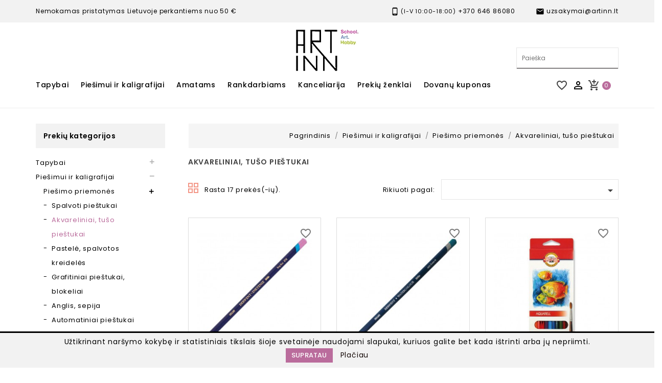

--- FILE ---
content_type: text/html; charset=utf-8
request_url: https://www.artinn.lt/52-akvareliniai-tuso-piestukai
body_size: 31254
content:
<!doctype html>
<html lang="lt">

  <head>
  
    
      
<meta charset="utf-8">


<meta http-equiv="x-ua-compatible" content="ie=edge">



 <!-- Global site tag (gtag.js) - Google Analytics -->
<script async src="https://www.googletagmanager.com/gtag/js?id=UA-16228904-1"></script>
<script>
  window.dataLayer = window.dataLayer || [];
  function gtag(){dataLayer.push(arguments);}
  gtag('js', new Date());
  gtag('config', 'UA-16228904-1');
</script>
                
<script src="//ajax.googleapis.com/ajax/libs/jquery/1.11.0/jquery.min.js"></script>

 <link rel="stylesheet" href="https://maxcdn.bootstrapcdn.com/bootstrap/3.4.1/css/bootstrap.min.css">
<link rel="stylesheet" href="https://cdn.jsdelivr.net/npm/intl-tel-input@22.0.2/build/css/intlTelInput.css">
  <script src="https://ajax.googleapis.com/ajax/libs/jquery/3.5.1/jquery.min.js"></script>
  <script src="https://maxcdn.bootstrapcdn.com/bootstrap/3.4.1/js/bootstrap.min.js"></script>
<script src="https://cdn.jsdelivr.net/npm/intl-tel-input@22.0.2/build/js/intlTelInput.min.js"></script>
  


  <title>Akvareliniai, tušo pieštukai</title>
  <meta name="description" content="">
  <meta name="keywords" content="">
        <link rel="canonical" href="https://www.artinn.lt/52-akvareliniai-tuso-piestukai">
    
                  <link rel="alternate" href="https://www.artinn.lt/52-akvareliniai-tuso-piestukai" hreflang="lt-lt">
        



<meta name="viewport" content="width=device-width, initial-scale=1">



<link rel="icon" type="image/vnd.microsoft.icon" href="/img/favicon.ico?1698248522">
<link rel="shortcut icon" type="image/x-icon" href="/img/favicon.ico?1698248522">

<!-- Templatemela added -->

<link href="https://fonts.googleapis.com/css?family=Poppins:100,200,300,400,500,600,700" rel="stylesheet"> 



    <link rel="stylesheet" href="https://www.artinn.lt/themes/PRSADD274/assets/cache/theme-576878546.css" type="text/css" media="all">




  


  <script type="text/javascript">
        var AdvancedStoreMapsData = {"meta":{"stores":[{"id_store":10,"city":"\u0160iauliai","postcode":"78322","latitude":55.9074786,"longitude":23.2608762,"phone":"+370 609 37717","fax":"","email":"siauliai.akropolis@artinn.lt","active":true,"country":"Lietuva","contains_states":false,"state":null,"name":"Aido g. 8 (1-ame auk\u0161te), \u0160iauliai","address1":"Aido g. 8 (1-ame auk\u0161te), \u0160iauliai","address2":"","hours":[["10:00 - 21:00"],["10:00 - 21:00"],["10:00 - 21:00"],["10:00 - 21:00"],["10:00 - 21:00"],["10:00 - 21:00"],["10:00 - 21:00"]],"note":"","website":null,"emails":[],"phones":[],"featured":false,"content":null,"picture":{"original":null,"default":null},"address":"\u0160iauliai, Lietuva<br \/>\r\nAido g. 8 (1-ame auk\u0161te), \u0160iauliai<br \/>\r\n78322"},{"id_store":9,"city":"\u0160iauliai","postcode":"77159","latitude":55.9281955,"longitude":23.3052776,"phone":"+370 660 94155","fax":"","email":"saulesmiestas@artinn.lt","active":true,"country":"Lietuva","contains_states":false,"state":null,"name":"Til\u017e\u0117s g. 109 (1-ame auk\u0161te), \u0160iauliai","address1":"Til\u017e\u0117s g. 109 (1-ame auk\u0161te)","address2":"","hours":[["10:00 - 21:00"],["10:00 - 21:00"],["10:00 - 21:00"],["10:00 - 21:00"],["10:00 - 21:00"],["10:00 - 21:00"],["10:00 - 21:00"]],"note":"","website":null,"emails":[],"phones":[],"featured":false,"content":null,"picture":{"original":null,"default":null},"address":"\u0160iauliai, Lietuva<br \/>\r\nTil\u017e\u0117s g. 109 (1-ame auk\u0161te)<br \/>\r\n77159"},{"id_store":7,"city":"Vilnius","postcode":"08243","latitude":54.7144762,"longitude":25.2711055,"phone":"+370 677 56479","fax":"","email":"ozas@artinn.lt","active":true,"country":"Lietuva","contains_states":false,"state":null,"name":"Ozas","address1":"Ozo g. 18","address2":"https:\/\/goo.gl\/maps\/22ataf1mcrigzd547","hours":[["10:00 - 21:00"],["10:00 - 21:00"],["10:00 - 21:00"],["10:00 - 21:00"],["10:00 - 21:00"],["10:00 - 21:00"],["10:00 - 21:00"]],"note":"","website":null,"emails":[],"phones":[],"featured":false,"content":null,"picture":{"original":null,"default":null},"address":"Vilnius, Lietuva<br \/>\r\nOzo g. 18<br \/>\r\n08243"},{"id_store":6,"city":"Vilnius","postcode":"01102","latitude":54.6881291,"longitude":25.2774127,"phone":"+370 679 97903","fax":"","email":"parduotuve@artinn.lt","active":true,"country":"Lietuva","contains_states":false,"state":null,"name":"Vilniaus g 9, Vilnius","address1":"Vilniaus g. 9","address2":"https:\/\/goo.gl\/maps\/DMo7vgpBuAbyYSTU6","hours":[["10.00-19.00"],["10.00-19.00"],["10.00-19.00"],["10.00-19.00"],["10.00-19.00"],["10.00-18:00"],["11.00-17.00"]],"note":"","website":null,"emails":[],"phones":[],"featured":false,"content":null,"picture":{"original":null,"default":null},"address":"Vilnius, Lietuva<br \/>\r\nVilniaus g. 9<br \/>\r\n01102"},{"id_store":2,"city":"Vilnius","postcode":"09108","latitude":54.7129827,"longitude":25.2954266,"phone":"+370 674 14184","fax":"","email":"ogmia@artinn.lt","active":true,"country":"Lietuva","contains_states":false,"state":null,"name":"Ogmios miestas","address1":"Verki\u0173 g. 29F","address2":"https:\/\/goo.gl\/maps\/FAnd8MkDngx25Lpk9","hours":[["10.00-20.00"],["10.00-20.00"],["10.00-20.00"],["10.00-20.00"],["10.00-20.00"],["10.00-20.00"],["10.00-18.00"]],"note":"","website":null,"emails":[],"phones":[],"featured":false,"content":null,"picture":{"original":"https:\/\/www.artinn.lt\/img\/st\/2.jpg","default":"https:\/\/www.artinn.lt\/img\/st\/2-stores_default.jpg"},"address":"Vilnius, Lietuva<br \/>\r\nVerki\u0173 g. 29F<br \/>\r\n09108"}],"missingHooks":[],"jsBaseLink":"https:\/\/www.artinn.lt\/modules\/advancedstoremaps\/views\/js\/"},"settings":{"apiKey":"AIzaSyBnap6YnShnO__qfkH2u5vdIN_WhPH_lBc","mapLanguage":"shop","mapTheme":"light","mapParams":{"center":{"lat":55.320064239331,"lng":24.670058789062},"zoom":8,"zoomControl":false,"fullscreenControl":false,"gestureHandling":"auto","mapTypeControl":false,"streetViewControl":false,"rotateControl":false,"clickableIcons":false},"marker":{"animation":"none","icon":"https:\/\/www.artinn.lt\/modules\/advancedstoremaps\/uploads\/marker.png","width":29,"height":40},"infoWindow":{"storeDetails":["address","phone","schedule"],"displayGetDirections":true},"mapStyle":"[\n    {\n        \"elementType\": \"geometry\",\n        \"stylers\": [\n            {\n                \"color\": \"#f5f5f5\"\n            }\n        ]\n    },\n    {\n        \"elementType\": \"labels.icon\",\n        \"stylers\": [\n            {\n                \"visibility\": \"off\"\n            }\n        ]\n    },\n    {\n        \"elementType\": \"labels.text.fill\",\n        \"stylers\": [\n            {\n                \"color\": \"#616161\"\n            }\n        ]\n    },\n    {\n        \"elementType\": \"labels.text.stroke\",\n        \"stylers\": [\n            {\n                \"color\": \"#f5f5f5\"\n            }\n        ]\n    },\n    {\n        \"featureType\": \"administrative.land_parcel\",\n        \"elementType\": \"labels.text.fill\",\n        \"stylers\": [\n            {\n                \"color\": \"#bdbdbd\"\n            }\n        ]\n    },\n    {\n        \"featureType\": \"poi\",\n        \"elementType\": \"geometry\",\n        \"stylers\": [\n            {\n                \"color\": \"#eeeeee\"\n            }\n        ]\n    },\n    {\n        \"featureType\": \"poi\",\n        \"elementType\": \"labels.text.fill\",\n        \"stylers\": [\n            {\n                \"color\": \"#757575\"\n            }\n        ]\n    },\n    {\n        \"featureType\": \"poi.park\",\n        \"elementType\": \"geometry\",\n        \"stylers\": [\n            {\n                \"color\": \"#e5e5e5\"\n            }\n        ]\n    },\n    {\n        \"featureType\": \"poi.park\",\n        \"elementType\": \"labels.text.fill\",\n        \"stylers\": [\n            {\n                \"color\": \"#9e9e9e\"\n            }\n        ]\n    },\n    {\n        \"featureType\": \"road\",\n        \"elementType\": \"geometry\",\n        \"stylers\": [\n            {\n                \"color\": \"#ffffff\"\n            }\n        ]\n    },\n    {\n        \"featureType\": \"road.arterial\",\n        \"elementType\": \"labels.text.fill\",\n        \"stylers\": [\n            {\n                \"color\": \"#757575\"\n            }\n        ]\n    },\n    {\n        \"featureType\": \"road.highway\",\n        \"elementType\": \"geometry\",\n        \"stylers\": [\n            {\n                \"color\": \"#dadada\"\n            }\n        ]\n    },\n    {\n        \"featureType\": \"road.highway\",\n        \"elementType\": \"labels.text.fill\",\n        \"stylers\": [\n            {\n                \"color\": \"#616161\"\n            }\n        ]\n    },\n    {\n        \"featureType\": \"road.local\",\n        \"elementType\": \"labels.text.fill\",\n        \"stylers\": [\n            {\n                \"color\": \"#9e9e9e\"\n            }\n        ]\n    },\n    {\n        \"featureType\": \"transit.line\",\n        \"elementType\": \"geometry\",\n        \"stylers\": [\n            {\n                \"color\": \"#e5e5e5\"\n            }\n        ]\n    },\n    {\n        \"featureType\": \"transit.station\",\n        \"elementType\": \"geometry\",\n        \"stylers\": [\n            {\n                \"color\": \"#eeeeee\"\n            }\n        ]\n    },\n    {\n        \"featureType\": \"water\",\n        \"elementType\": \"geometry\",\n        \"stylers\": [\n            {\n                \"color\": \"#c9c9c9\"\n            }\n        ]\n    },\n    {\n        \"featureType\": \"water\",\n        \"elementType\": \"labels.text.fill\",\n        \"stylers\": [\n            {\n                \"color\": \"#9e9e9e\"\n            }\n        ]\n    }\n]","mapClustering":false,"geocoding":false,"clustererParams":null,"geocodingParams":null},"context":{"psVersion":"1.7.6.8","langIsoCode":"lt"},"trans":{"workingHours":"Working hours","getDirections":"Get directions","weekdays":["Pirmadienis","Antradienis","Tre\u010diadienis","Ketvirtadienis","Penktadienis","\u0160e\u0161tadienis","Sekmadienis"],"searchByAddr":"Search by address","filterByStore":"Filter by store name or address","noStoresFound":"No stores found by this search phrase.","noStoresFoundNear":"No stores found near this location.","retrySearch":"Try another search","featuredStore":"Featured store"}};
        var btPixel = {"btnAddToWishlist":"button.wishlist-button-add","tagContent":{"sPixel":"1516657328667669","aDynTags":{"content_type":{"label":"content_type","value":"product"},"content_ids":{"label":"content_ids","value":"['AILT209','AILT210','AILT553','AILT554','AILT561','AILT562','AILT565','AILT1241','AILT1885','AILT1897','AILT3674','AILT1798','AILT2709','AILT2736','AILT3044','AILT3092','AILT3437']"},"value":{"label":"value","value":null},"content_name":{"label":"content_name","value":"Akvareliniai, tu\u0161o pie\u0161tukai"},"content_category":{"label":"content_category","value":"Pie\u0161imui ir kaligrafijai > Pie\u0161imo priemon\u0117s > Akvareliniai, tu\u0161o pie\u0161tukai"}},"sCR":"\n","aTrackingType":{"label":"tracking_type","value":"ViewCategory"},"sJsObjName":"oPixelFacebook"},"pixel_id":"1516657328667669","bUseConsent":"0","iConsentConsentLvl":0,"bConsentHtmlElement":"","bConsentHtmlElementSecond":"","bUseAxeption":"0","token":"77c01e39d1d8fc331f401936a64a5a51","ajaxUrl":"https:\/\/www.artinn.lt\/module\/facebookproductad\/ajax","external_id":0,"useAdvancedMatching":true,"advancedMatchingData":false,"eventId":7528,"fbdaSeparator":"v","pixelCurrency":"EUR","comboExport":"0","prefix":"AI","prefixLang":"LT","useConversionApi":"1","useApiForPageView":"1","currentPage":"category","id_order":false,"id_product_attribute":false};
        var multiparcels = {"translations":{"working_hours":"Darbo valandos","pickup_location_not_found":"Atsi\u0117mimo vieta nerasta"}};
        var prestashop = {"cart":{"products":[],"totals":{"total":{"type":"total","label":"Viso","amount":0,"value":"0,00\u00a0\u20ac"},"total_including_tax":{"type":"total","label":"Viso (su PVM)","amount":0,"value":"0,00\u00a0\u20ac"},"total_excluding_tax":{"type":"total","label":"Viso (be PVM)","amount":0,"value":"0,00\u00a0\u20ac"}},"subtotals":{"products":{"type":"products","label":"Tarpin\u0117 suma","amount":0,"value":"0,00\u00a0\u20ac"},"discounts":null,"shipping":{"type":"shipping","label":"Pristatymas","amount":0,"value":"0 \u20ac"},"tax":null},"products_count":0,"summary_string":"0 preki\u0173","vouchers":{"allowed":1,"added":[]},"discounts":[{"id_cart_rule":"37","id_customer":"0","date_from":"2021-10-27 13:00:00","date_to":"2029-02-28 23:59:00","description":"","quantity":"99119","quantity_per_user":"9999","priority":"0","partial_use":"0","code":"Nuolaida5","minimum_amount":"20.00","minimum_amount_tax":"1","minimum_amount_currency":"1","minimum_amount_shipping":"1","country_restriction":"0","carrier_restriction":"0","group_restriction":"0","cart_rule_restriction":"1","product_restriction":"1","shop_restriction":"0","free_shipping":"0","reduction_percent":"5.00","reduction_amount":"0.00","reduction_tax":"0","reduction_currency":"1","reduction_product":"-2","reduction_exclude_special":"1","gift_product":"0","gift_product_attribute":"0","highlight":"1","active":"1","date_add":"2021-10-27 13:51:43","date_upd":"2026-01-28 13:26:28","id_lang":"2","name":"Perkant u\u017e 20 \u20ac ir daugiau - 5% nuolaida","quantity_for_user":9999},{"id_cart_rule":"38","id_customer":"0","date_from":"2021-10-27 13:00:00","date_to":"2029-02-28 23:59:00","description":"","quantity":"9324","quantity_per_user":"9999","priority":"0","partial_use":"0","code":"Nuolaida10","minimum_amount":"50.00","minimum_amount_tax":"1","minimum_amount_currency":"1","minimum_amount_shipping":"0","country_restriction":"0","carrier_restriction":"0","group_restriction":"0","cart_rule_restriction":"1","product_restriction":"1","shop_restriction":"0","free_shipping":"0","reduction_percent":"10.00","reduction_amount":"0.00","reduction_tax":"0","reduction_currency":"1","reduction_product":"-2","reduction_exclude_special":"1","gift_product":"0","gift_product_attribute":"0","highlight":"1","active":"1","date_add":"2021-10-27 13:53:43","date_upd":"2026-01-27 14:22:36","id_lang":"2","name":"Perkant u\u017e 50 \u20ac ir daugiau - 10% nuolaida","quantity_for_user":9999},{"id_cart_rule":"39","id_customer":"0","date_from":"2021-10-27 14:00:00","date_to":"2029-02-28 23:59:00","description":"","quantity":"9799","quantity_per_user":"9999","priority":"0","partial_use":"0","code":"Nuolaida15","minimum_amount":"100.00","minimum_amount_tax":"1","minimum_amount_currency":"1","minimum_amount_shipping":"0","country_restriction":"0","carrier_restriction":"0","group_restriction":"0","cart_rule_restriction":"1","product_restriction":"1","shop_restriction":"0","free_shipping":"0","reduction_percent":"15.00","reduction_amount":"0.00","reduction_tax":"0","reduction_currency":"1","reduction_product":"-2","reduction_exclude_special":"1","gift_product":"0","gift_product_attribute":"0","highlight":"1","active":"1","date_add":"2021-10-27 14:04:26","date_upd":"2026-01-24 09:03:54","id_lang":"2","name":"Perkant u\u017e 100 \u20ac ir daugiau - 15% nuolaida","quantity_for_user":9999},{"id_cart_rule":"40","id_customer":"0","date_from":"2021-10-27 14:00:00","date_to":"2029-02-28 23:59:00","description":"","quantity":"9899","quantity_per_user":"9999","priority":"0","partial_use":"0","code":"Nuolaida20","minimum_amount":"200.00","minimum_amount_tax":"1","minimum_amount_currency":"1","minimum_amount_shipping":"0","country_restriction":"0","carrier_restriction":"0","group_restriction":"0","cart_rule_restriction":"1","product_restriction":"1","shop_restriction":"0","free_shipping":"0","reduction_percent":"20.00","reduction_amount":"0.00","reduction_tax":"0","reduction_currency":"1","reduction_product":"-2","reduction_exclude_special":"1","gift_product":"0","gift_product_attribute":"0","highlight":"1","active":"1","date_add":"2021-10-27 14:05:16","date_upd":"2026-01-16 20:39:21","id_lang":"2","name":"Perkant u\u017e 200 \u20ac ir daugiau - 20% nuolaida","quantity_for_user":9999}],"minimalPurchase":0,"minimalPurchaseRequired":""},"currency":{"name":"Euras","iso_code":"EUR","iso_code_num":"978","sign":"\u20ac"},"customer":{"lastname":null,"firstname":null,"email":null,"birthday":null,"newsletter":null,"newsletter_date_add":null,"optin":null,"website":null,"company":null,"siret":null,"ape":null,"is_logged":false,"gender":{"type":null,"name":null},"addresses":[]},"language":{"name":"lietuvi\u0173 kalba (Lithuanian)","iso_code":"lt","locale":"lt-LT","language_code":"lt-lt","is_rtl":"0","date_format_lite":"Y-m-d","date_format_full":"Y-m-d H:i:s","id":2},"page":{"title":"","canonical":"https:\/\/www.artinn.lt\/52-akvareliniai-tuso-piestukai","meta":{"title":"Akvareliniai, tu\u0161o pie\u0161tukai","description":"","keywords":"","robots":"index"},"page_name":"category","body_classes":{"lang-lt":true,"lang-rtl":false,"country-LT":true,"currency-EUR":true,"layout-left-column":true,"page-category":true,"tax-display-enabled":true,"category-id-52":true,"category-Akvareliniai, tu\u0161o pie\u0161tukai":true,"category-id-parent-50":true,"category-depth-level-4":true},"admin_notifications":[]},"shop":{"name":" Art Inn","logo":"\/img\/artinn-logo-1698248208.jpg","stores_icon":"\/img\/logo_stores.png","favicon":"\/img\/favicon.ico"},"urls":{"base_url":"https:\/\/www.artinn.lt\/","current_url":"https:\/\/www.artinn.lt\/52-akvareliniai-tuso-piestukai","shop_domain_url":"https:\/\/www.artinn.lt","img_ps_url":"https:\/\/www.artinn.lt\/img\/","img_cat_url":"https:\/\/www.artinn.lt\/img\/c\/","img_lang_url":"https:\/\/www.artinn.lt\/img\/l\/","img_prod_url":"https:\/\/www.artinn.lt\/img\/p\/","img_manu_url":"https:\/\/www.artinn.lt\/img\/m\/","img_sup_url":"https:\/\/www.artinn.lt\/img\/su\/","img_ship_url":"https:\/\/www.artinn.lt\/img\/s\/","img_store_url":"https:\/\/www.artinn.lt\/img\/st\/","img_col_url":"https:\/\/www.artinn.lt\/img\/co\/","img_url":"https:\/\/www.artinn.lt\/themes\/PRSADD274\/assets\/img\/","css_url":"https:\/\/www.artinn.lt\/themes\/PRSADD274\/assets\/css\/","js_url":"https:\/\/www.artinn.lt\/themes\/PRSADD274\/assets\/js\/","pic_url":"https:\/\/www.artinn.lt\/upload\/","pages":{"address":"https:\/\/www.artinn.lt\/adresas","addresses":"https:\/\/www.artinn.lt\/adresai","authentication":"https:\/\/www.artinn.lt\/prisijungimas","cart":"https:\/\/www.artinn.lt\/krepselis","category":"https:\/\/www.artinn.lt\/index.php?controller=category","cms":"https:\/\/www.artinn.lt\/index.php?controller=cms","contact":"https:\/\/www.artinn.lt\/susisiekite-su-mumis","discount":"https:\/\/www.artinn.lt\/nuolaida","guest_tracking":"https:\/\/www.artinn.lt\/svecio-paskyra","history":"https:\/\/www.artinn.lt\/uzsakymo-istorija","identity":"https:\/\/www.artinn.lt\/asmenine-informacija","index":"https:\/\/www.artinn.lt\/","my_account":"https:\/\/www.artinn.lt\/mano-paskyra","order_confirmation":"https:\/\/www.artinn.lt\/uzsakymo-patvirtinimas","order_detail":"https:\/\/www.artinn.lt\/index.php?controller=order-detail","order_follow":"https:\/\/www.artinn.lt\/uzsakymo-sekimas","order":"https:\/\/www.artinn.lt\/u\u017esakymas","order_return":"https:\/\/www.artinn.lt\/index.php?controller=order-return","order_slip":"https:\/\/www.artinn.lt\/kredito-kvitas","pagenotfound":"https:\/\/www.artinn.lt\/Puslapis-nerastas","password":"https:\/\/www.artinn.lt\/slaptazodzio-atkurimas","pdf_invoice":"https:\/\/www.artinn.lt\/index.php?controller=pdf-invoice","pdf_order_return":"https:\/\/www.artinn.lt\/index.php?controller=pdf-order-return","pdf_order_slip":"https:\/\/www.artinn.lt\/index.php?controller=pdf-order-slip","prices_drop":"https:\/\/www.artinn.lt\/sumazinta-kaina","product":"https:\/\/www.artinn.lt\/index.php?controller=product","search":"https:\/\/www.artinn.lt\/paieska","sitemap":"https:\/\/www.artinn.lt\/svetain\u0117s strukt\u016bra","stores":"https:\/\/www.artinn.lt\/parduotuves","supplier":"https:\/\/www.artinn.lt\/tiekejai","register":"https:\/\/www.artinn.lt\/prisijungimas?create_account=1","order_login":"https:\/\/www.artinn.lt\/u\u017esakymas?login=1"},"alternative_langs":{"lt-lt":"https:\/\/www.artinn.lt\/52-akvareliniai-tuso-piestukai"},"theme_assets":"\/themes\/PRSADD274\/assets\/","actions":{"logout":"https:\/\/www.artinn.lt\/?mylogout="},"no_picture_image":{"bySize":{"cart_default":{"url":"https:\/\/www.artinn.lt\/img\/p\/lt-default-cart_default.jpg","width":80,"height":99},"small_default":{"url":"https:\/\/www.artinn.lt\/img\/p\/lt-default-small_default.jpg","width":98,"height":121},"home_default":{"url":"https:\/\/www.artinn.lt\/img\/p\/lt-default-home_default.jpg","width":277,"height":342},"medium_default":{"url":"https:\/\/www.artinn.lt\/img\/p\/lt-default-medium_default.jpg","width":458,"height":565},"large_default":{"url":"https:\/\/www.artinn.lt\/img\/p\/lt-default-large_default.jpg","width":809,"height":1000}},"small":{"url":"https:\/\/www.artinn.lt\/img\/p\/lt-default-cart_default.jpg","width":80,"height":99},"medium":{"url":"https:\/\/www.artinn.lt\/img\/p\/lt-default-home_default.jpg","width":277,"height":342},"large":{"url":"https:\/\/www.artinn.lt\/img\/p\/lt-default-large_default.jpg","width":809,"height":1000},"legend":""}},"configuration":{"display_taxes_label":true,"display_prices_tax_incl":true,"is_catalog":false,"show_prices":true,"opt_in":{"partner":true},"quantity_discount":{"type":"discount","label":"Nuolaida"},"voucher_enabled":1,"return_enabled":1},"field_required":[],"breadcrumb":{"links":[{"title":"Pagrindinis","url":"https:\/\/www.artinn.lt\/"},{"title":"Pie\u0161imui ir kaligrafijai","url":"https:\/\/www.artinn.lt\/3-piesimui-ir-kaligrafijai"},{"title":"Pie\u0161imo priemon\u0117s","url":"https:\/\/www.artinn.lt\/50-piesimo-priemones"},{"title":"Akvareliniai, tu\u0161o pie\u0161tukai","url":"https:\/\/www.artinn.lt\/52-akvareliniai-tuso-piestukai"}],"count":4},"link":{"protocol_link":"https:\/\/","protocol_content":"https:\/\/"},"time":1769657818,"static_token":"77c01e39d1d8fc331f401936a64a5a51","token":"36ba42e3865e9d24fc9f9910dd436a0d"};
        var psemailsubscription_subscription = "https:\/\/www.artinn.lt\/module\/ps_emailsubscription\/subscription";
        var psr_icon_color = "#F19D76";
        var venipak_checkout_type = 3;
        var venipak_controller_url = "https:\/\/www.artinn.lt\/module\/venipakcarrier\/front";
        var venipak_id_carrier = "300";
        var venipak_id_parcels = "301";
        var venipak_ps_version = "1.7";
        var venipak_token = "77c01e39d1d8fc331f401936a64a5a51";
      </script>



  
<style>
    :root {
        --advsm-accent-color: #427FED;
    }
</style>
<!--Modules BA EU Cookie Law-->
<style type="text/css">
	
	#ba_eu_cookie_law{
		background:#FFFFFF;
		border-bottom-color:#444444 !important;
		border-bottom-style:solid;
	}
	#ba_eu_cookie_law .ba_eu_cookie_law_text{
		color:#000000;
	}
	#ba_eu_cookie_accept{
		color:#FFFFFF;
		background:#333333;	}
	#ba_eu_cookie_more_info{
		color:#140805;
			}
	#ba_eu_cookie_accept:hover{
		color:#CCCCCC;
	}
	#ba_eu_cookie_more_info:hover{
		color:#CCCCCC;
	}
	</style>
<script language="javascript" type="text/javascript">
	window.onload = function(){
		if(2 == 3 && getCookie('ba_eu_cookie_law') == 1){
			jQuery(".ba_popup_cookie").hide();
			jQuery(".ba_popup_cookie").css("width","0");
			jQuery(".ba_popup_cookie").css("height","0");
		}
		if(getCookie('ba_eu_cookie_law') != 1){
			if(1 == 1 && 2==1){
				jQuery("#ba_eu_cookie_law").slideDown();
			}else if(1 == 1 && 2==2){
				jQuery("#ba_eu_cookie_law").slideDown();
			}else{
				jQuery("#ba_eu_cookie_law").show();
			}
		}
		jQuery("#ba_eu_cookie_accept").click(function(){
			if(1==1){
				jQuery("#ba_eu_cookie_law").hide();
			}else if(1==2){
				window.close();
				window.open('index.php');
			}else if(N=="Y"){
				window.open('index.php');
			}
			jQuery(".ba_popup_cookie").hide();
			setCookie("ba_eu_cookie_law", "1", 365);
		});
		if("N"=="Y" && 2 <=2){
			setTimeout(function(){
				if(2==1){
					jQuery("#ba_eu_cookie_law").slideUp();
					
				}else{
					jQuery("#ba_eu_cookie_law").hide();
					
				}
			}, 3000);
		}
		
		$(document).ready(function(){
			if($(window).scrollTop()==0 && 2 <=2){
				jQuery(window).scroll(function() {
					if("N"=="Y"){
						// console.log($(window).scrollTop());
						if(2==1){
							// alert('a');
							jQuery("#ba_eu_cookie_law").slideUp();
							
						}else{
							jQuery("#ba_eu_cookie_law").hide();
							
						}
					}
				});
			}
		});
		
		if("Y"=="Y"){
			jQuery("#ba_eu_cookie_law").css("border-width","3px");
			
		}
		if(2==3){
			jQuery(".ba_popup_cookie").show();
			jQuery("#ba_eu_cookie_law .fa-times-circle-o").show();
			var widthBody = jQuery(window).width();
			var heightBody = jQuery(window).height();
			jQuery('#ba_eu_cookie_law').css({ 'width':'80%','overflow':'inherit'});
			var widthPopupCookie = jQuery('#ba_eu_cookie_law').width();
			var heightPopupCookie = jQuery('#ba_eu_cookie_law').height();
			var MarginLeft = ((widthBody - widthPopupCookie)/2);
			var MarginTop = ((heightBody - heightPopupCookie)/2);
			jQuery('#ba_eu_cookie_law').css({ "top":(MarginTop-40)+"px","left":MarginLeft+"px" });
		}
		jQuery('.ba_popup_cookie').click(function(){
			jQuery(this).hide();
			jQuery("#ba_eu_cookie_law").hide();
		});
		jQuery("#ba_eu_cookie_law .fa-times-circle-o").click(function(){
			jQuery(this).hide();
			jQuery('.ba_popup_cookie').hide();
			jQuery("#ba_eu_cookie_law").hide();
		});
		function setCookie(cname, cvalue, exdays) {
			var d = new Date();
			d.setTime(d.getTime() + (exdays*24*60*60*1000));
			var expires = "expires="+d.toUTCString();
			document.cookie = cname + "=" + cvalue + "; " + expires;
		}
		function getCookie(cname) {
			var name = cname + "=";
			var ca = document.cookie.split(';');
			for(var i=0; i<ca.length; i++) {
				var c = ca[i];
				while (c.charAt(0)==' ') c = c.substring(1);
				if (c.indexOf(name) == 0) return c.substring(name.length,c.length);
			}
			return "";
		}
	}
</script>
<div id="ba_eu_cookie_law" class="show_in_footer">
	<div class="ba_eu_cookie_law_button">
		<div class="ba_eu_cookie_law_text" style="display:block;line-height:25px;">
			Užtikrinant naršymo kokybę ir statistiniais tikslais šioje svetainėje naudojami slapukai, kuriuos galite bet kada ištrinti arba jų nepriimti. 		</div>
		<span class="ba_eu_cookie_law_text" style="line-height:17px;">
			<a href="javascript:void(0)" name="acceptSubmit" id="ba_eu_cookie_accept" class="btn btn-default">Supratau</a>
			<a href="/content/9-privatumo-politika" target="" name="moreInfoSubmit" id="ba_eu_cookie_more_info" class="">Plačiau</a>
		</span>
		
	</div>
	<i class="fa fa-times-circle-o icon-remove-circle"></i>
</div>
<div class="ba_popup_cookie"></div>
  <script type="text/javascript">
    (window.gaDevIds=window.gaDevIds||[]).push('d6YPbH');
    (function(i,s,o,g,r,a,m){i['GoogleAnalyticsObject']=r;i[r]=i[r]||function(){
      (i[r].q=i[r].q||[]).push(arguments)},i[r].l=1*new Date();a=s.createElement(o),
      m=s.getElementsByTagName(o)[0];a.async=1;a.src=g;m.parentNode.insertBefore(a,m)
    })(window,document,'script','https://www.google-analytics.com/analytics.js','ga');

          ga('create', 'UA-16228904-1', 'auto');
                      ga('send', 'pageview');
        ga('require', 'ec');
  </script>

 



    

  </head>

  <body id="category" class="lang-lt country-lt currency-eur layout-left-column page-category tax-display-enabled category-id-52 category-akvareliniai-tuso-piestukai category-id-parent-50 category-depth-level-4 save-for-later">

    
    
    

    <main id="page">
      
              
      <header id="header">
        
          
  <div class="header-banner">
    
  </div>



<nav class="header-nav">
	<div class="container">
		<div class="hidden-md-down">
			<div class="left-nav">
				<div id="tmcms1block">
  <div class="cms1"><a href="#"> <span class="header-deal">Nemokamas pristatymas Lietuvoje perkantiems nuo 50 €</span> </a></div>
</div>

			</div>
			
			<div class="right-nav">
				<div id="tmnav1cmsblock">
  <div class="navcmslink">
<ul id="navcmslink">
<li><i class="material-icons"></i> (I-V 10:00-18:00)<a href="tel:+37064686080"> +370 646 86080</a></li>
<li><i class="material-icons"></i><a href="mailto:uzsakymai@artinn.lt"> uzsakymai@artinn.lt</a></li>
</ul>
</div>
</div>

			</div>
		</div>
		
			<div class="hidden-lg-up text-xs-center mobile container">
			<div class="top-logo" id="_mobile_logo"></div>
			  	<div class="container menu-container">
				    <div class="menu-icon">
				     <div class="cat-title"> <i class="material-icons menu-open">&#xE5D2;</i></div>
				    </div>
			</div>

				
			<div class="pull-xs-right" id="_mobile_cart"></div>
			<div class="pull-xs-right" id="_mobile_user_info"></div>

			<div class="clearfix"></div>
		</div>
	</div>
</nav>




	<div class="header-top">
		<div class="row">
			<div class="container">

				<div class="logo-social">
					<div class="col-lg-4"></div>
					<div class="col-lg-4" id="logo-block">
						<div class="header_logo hidden-md-down" id="_desktop_logo">
                            								<a href="https://www.artinn.lt/">
									<img class="logo img-responsive" src="https://www.artinn.lt/img/artinn-logo-white.png" alt=" Art Inn">
								</a>
                            						</div>
					</div>
					<div class="col-lg-4 search-widget">
                        <!-- Block search module TOP -->

<div id="search_widget" class="col-lg-4 col-md-5 col-sm-12 search-widget" data-search-controller-url="//www.artinn.lt/paieska">
			<div class="searchtoggle">
	<form method="get" action="//www.artinn.lt/paieska">
		<input type="hidden" name="controller" value="search">
		<input type="text" name="s" value="" placeholder="Paieška" aria-label="Paieška">
		<button type="submit">

		</button>
	</form>
</div>
</div>
<!-- /Block search module TOP -->

                        <style>
     </style>
<div class="kb_order_summary_field_block card" style="display:none">
    </div>
<script>
    var kb_submit_order_field = "https://www.artinn.lt/module/kborderfieldmanager/kbcustom";    var submit_account_btn = 1;
    var kb_not_valid = "Field is not valid";
    var file_not_empty = "File cannot be empty";
    var field_not_empty = "Field cannot be empty";
    var file_format_error = "File is not in supported format";
    var kb_order_alphanumeric = "Field should be alphanumeric.";
    var kb_order_digit_pass = "Password should contain atleast 1 digit.";
    var kb_order_empty_field = "Field cannot be empty.";
    var kb_order_number_field = "You can enter only numbers.";
    var kb_order_positive_number = "Number should be greater than 0.";
    var kb_order_maxchar_field = "Field cannot be greater than # characters.";
    var kb_order_minchar_field = "Field cannot be less than # character(s).";
    var kb_order_invalid_date = "Invalid date format.";
    var kb_order_valid_amount = "Field should be numeric.";
    var kb_order_valid_decimal = "Field can have only upto two decimal values.";
    var kb_order_maxchar_size = "Size cannot be greater than # characters.";
    var kb_order_specialchar_size = "Size should not have special characters.";
    var kb_order_maxchar_bar = "Barcode cannot be greater than # characters.";
    var kb_order_positive_amount = "Field should be positive.";
    var kb_order_maxchar_color = "Color could not be greater than # characters.";
    var kb_order_invalid_color = "Color is not valid.";
    var kb_order_specialchar = "Special characters are not allowed.";
    var kb_order_script = "Script tags are not allowed.";
    var kb_order_style = "Style tags are not allowed.";
    var kb_order_iframe = "Iframe tags are not allowed.";
    var kb_order_image_size = "Uploaded file size must be less than #.";
    var kb_order_html_tags = "Field should not contain HTML tags.";
    var kb_order_number_pos = "You can enter only positive numbers.";
</script>


					</div>
				</div>


					<div class="col-lg-12 meniu-bottm">
                        <div id="_desktop_cart">
  <div class="blockcart cart-preview inactive" data-refresh-url="//www.artinn.lt/module/ps_shoppingcart/ajax">
    <div class="header blockcart-header dropdown js-dropdown">
	 
		<a class="cartextra" rel="nofollow" href="//www.artinn.lt/krepselis?action=show" > 
			
				<span class="material-icons">add_shopping_cart</span>
			<span class="cart-products-count">0</span>
			
		
			
		</a>
		 		
		
	      </div>
  </div>
</div>

<div id="_desktop_user_info">
    <div id="_desktop_saveforlater">
   <div class="header-icon-wrapper">
      <a class="header-icon-link" href="https://www.artinn.lt/megstamiausios-prekes" rel="nofollow">
         <i class="material-icons">favorite_border</i>
      </a>
   </div>
</div>
	<div class="tm_userinfotitle"><span class="material-icons">person_outline</span></div>
  <ul class="user-info">
          <a
        href="https://www.artinn.lt/mano-paskyra"
        title="Prisijungti prie savo paskyros"
        rel="nofollow"
      >
        <i class="material-icons">&#xE7FF;</i>
        <span class="hidden-md-down">Prisijungti</span>
      </a>
      </div>

    			                                                                
<!-- Block search module TOP -->

<div id="search_widget" class="col-lg-4 col-md-5 col-sm-12 search-widget" data-search-controller-url="//www.artinn.lt/paieska">
			<div class="searchtoggle">
	<form method="get" action="//www.artinn.lt/paieska">
		<input type="hidden" name="controller" value="search">
		<input type="text" name="s" value="" placeholder="Paieška" aria-label="Paieška">
		<button type="submit">

		</button>
	</form>
</div>
</div>
<!-- /Block search module TOP -->


<div class="menu col-lg-12 col-md-12 js-top-menu position-static hidden-md-down" id="_desktop_top_menu">
    
          <ul class="top-menu" id="top-menu" data-depth="0">
                    <li class="category" id="category-6">
                         
              <a
                class="dropdown-item"
                href="https://www.artinn.lt/6-tapybai" data-depth="0"
                              >
                                                                      <span class="pull-xs-right hidden-lg-up">
                    <span data-target="#top_sub_menu_79604" data-toggle="collapse" class="navbar-toggler collapse-icons">
                    
                      <i class="material-icons add">&#xE313;</i>
                      <i class="material-icons remove">&#xE316;</i>
                    </span>
                  </span>
                                Tapybai
              </a>
                            <div  class="popover sub-menu js-sub-menu collapse" id="top_sub_menu_79604">
                
          <ul class="top-menu"  data-depth="1">
                    <li class="category" id="category-14">
                         
              <a
                class="dropdown-item dropdown-submenu"
                href="https://www.artinn.lt/14-akrilinei-tapybai" data-depth="1"
                              >
                                                                      <span class="pull-xs-right hidden-lg-up">
                    <span data-target="#top_sub_menu_73065" data-toggle="collapse" class="navbar-toggler collapse-icons">
                    
                      <i class="material-icons add">&#xE313;</i>
                      <i class="material-icons remove">&#xE316;</i>
                    </span>
                  </span>
                                Akrilinei tapybai
              </a>
                            <div  class="collapse" id="top_sub_menu_73065">
                
          <ul class="top-menu"  data-depth="2">
                    <li class="category" id="category-15">
                         
              <a
                class="dropdown-item"
                href="https://www.artinn.lt/15-akriliniai-dazai" data-depth="2"
                              >
                                Akriliniai dažai
              </a>
                          </li>
                    <li class="category" id="category-148">
                         
              <a
                class="dropdown-item"
                href="https://www.artinn.lt/148-akriliniai-markeriai" data-depth="2"
                              >
                                Akriliniai markeriai
              </a>
                          </li>
                    <li class="category" id="category-16">
                         
              <a
                class="dropdown-item"
                href="https://www.artinn.lt/16-pavirsiaus-paruosimui-modeliavimui" data-depth="2"
                              >
                                Paviršiaus paruošimui, modeliavimui
              </a>
                          </li>
                    <li class="category" id="category-17">
                         
              <a
                class="dropdown-item"
                href="https://www.artinn.lt/17-mediumai-geliai" data-depth="2"
                              >
                                Mediumai, geliai
              </a>
                          </li>
                    <li class="category" id="category-26">
                         
              <a
                class="dropdown-item"
                href="https://www.artinn.lt/26-lakas-valikliai" data-depth="2"
                              >
                                Lakas, valikliai
              </a>
                          </li>
                    <li class="category" id="category-27">
                         
              <a
                class="dropdown-item"
                href="https://www.artinn.lt/27-akrilo-liejimui" data-depth="2"
                              >
                                Akrilo liejimui
              </a>
                          </li>
                    <li class="category" id="category-28">
                         
              <a
                class="dropdown-item"
                href="https://www.artinn.lt/28-tapybos-pagal-skaicius-rinkiniai" data-depth="2"
                              >
                                Tapybos pagal skaičius rinkiniai
              </a>
                          </li>
              </ul>
    
				<div class="menu-banners">
				  				</div>
              </div>
                          </li>
                    <li class="category" id="category-18">
                         
              <a
                class="dropdown-item dropdown-submenu"
                href="https://www.artinn.lt/18-aliejinei-tapybai" data-depth="1"
                              >
                                                                      <span class="pull-xs-right hidden-lg-up">
                    <span data-target="#top_sub_menu_82901" data-toggle="collapse" class="navbar-toggler collapse-icons">
                    
                      <i class="material-icons add">&#xE313;</i>
                      <i class="material-icons remove">&#xE316;</i>
                    </span>
                  </span>
                                Aliejinei tapybai
              </a>
                            <div  class="collapse" id="top_sub_menu_82901">
                
          <ul class="top-menu"  data-depth="2">
                    <li class="category" id="category-29">
                         
              <a
                class="dropdown-item"
                href="https://www.artinn.lt/29-aliejiniai-dazai" data-depth="2"
                              >
                                Aliejiniai dažai
              </a>
                          </li>
                    <li class="category" id="category-30">
                         
              <a
                class="dropdown-item"
                href="https://www.artinn.lt/30-skiedikliai-aliejai-mediumai" data-depth="2"
                              >
                                Skiedikliai, aliejai, mediumai
              </a>
                          </li>
                    <li class="category" id="category-31">
                         
              <a
                class="dropdown-item"
                href="https://www.artinn.lt/31-sikatyvai" data-depth="2"
                              >
                                Sikatyvai
              </a>
                          </li>
                    <li class="category" id="category-32">
                         
              <a
                class="dropdown-item"
                href="https://www.artinn.lt/32-lakas-valikliai" data-depth="2"
                              >
                                Lakas, valikliai
              </a>
                          </li>
              </ul>
    
				<div class="menu-banners">
				  				</div>
              </div>
                          </li>
                    <li class="category" id="category-19">
                         
              <a
                class="dropdown-item dropdown-submenu"
                href="https://www.artinn.lt/19-akvarele" data-depth="1"
                              >
                                                                      <span class="pull-xs-right hidden-lg-up">
                    <span data-target="#top_sub_menu_94912" data-toggle="collapse" class="navbar-toggler collapse-icons">
                    
                      <i class="material-icons add">&#xE313;</i>
                      <i class="material-icons remove">&#xE316;</i>
                    </span>
                  </span>
                                Akvarelė
              </a>
                            <div  class="collapse" id="top_sub_menu_94912">
                
          <ul class="top-menu"  data-depth="2">
                    <li class="category" id="category-33">
                         
              <a
                class="dropdown-item"
                href="https://www.artinn.lt/33-akvarele" data-depth="2"
                              >
                                Akvarelė
              </a>
                          </li>
                    <li class="category" id="category-34">
                         
              <a
                class="dropdown-item"
                href="https://www.artinn.lt/34-maskavimo-skysciai-priedai" data-depth="2"
                              >
                                Maskavimo skysčiai, priedai
              </a>
                          </li>
                    <li class="category" id="category-35">
                         
              <a
                class="dropdown-item"
                href="https://www.artinn.lt/35-akvareles-laikymui" data-depth="2"
                              >
                                Akvarelės laikymui
              </a>
                          </li>
                    <li class="category" id="category-36">
                         
              <a
                class="dropdown-item"
                href="https://www.artinn.lt/36-akvareliniai-markeriai" data-depth="2"
                              >
                                Akvareliniai markeriai
              </a>
                          </li>
                    <li class="category" id="category-37">
                         
              <a
                class="dropdown-item"
                href="https://www.artinn.lt/37-akvareliniai-piestukai" data-depth="2"
                              >
                                Akvareliniai pieštukai
              </a>
                          </li>
              </ul>
    
				<div class="menu-banners">
				  				</div>
              </div>
                          </li>
                    <li class="category" id="category-22">
                         
              <a
                class="dropdown-item dropdown-submenu"
                href="https://www.artinn.lt/22-purskiami-dazai" data-depth="1"
                              >
                                                                      <span class="pull-xs-right hidden-lg-up">
                    <span data-target="#top_sub_menu_37967" data-toggle="collapse" class="navbar-toggler collapse-icons">
                    
                      <i class="material-icons add">&#xE313;</i>
                      <i class="material-icons remove">&#xE316;</i>
                    </span>
                  </span>
                                Purškiami dažai
              </a>
                            <div  class="collapse" id="top_sub_menu_37967">
                
          <ul class="top-menu"  data-depth="2">
                    <li class="category" id="category-38">
                         
              <a
                class="dropdown-item"
                href="https://www.artinn.lt/38-purskiami-dazai-lakas" data-depth="2"
                              >
                                Purškiami dažai, lakas
              </a>
                          </li>
                    <li class="category" id="category-39">
                         
              <a
                class="dropdown-item"
                href="https://www.artinn.lt/39-purkstukai-aksesuarai" data-depth="2"
                              >
                                Purkštukai, aksesuarai
              </a>
                          </li>
              </ul>
    
				<div class="menu-banners">
				  				</div>
              </div>
                          </li>
                    <li class="category" id="category-20">
                         
              <a
                class="dropdown-item dropdown-submenu"
                href="https://www.artinn.lt/20-guasas-tempera" data-depth="1"
                              >
                                Guašas, tempera
              </a>
                          </li>
                    <li class="category" id="category-21">
                         
              <a
                class="dropdown-item dropdown-submenu"
                href="https://www.artinn.lt/21-tusas" data-depth="1"
                              >
                                Tušas
              </a>
                          </li>
                    <li class="category" id="category-23">
                         
              <a
                class="dropdown-item dropdown-submenu"
                href="https://www.artinn.lt/23-marmuravimo-dazai" data-depth="1"
                              >
                                Marmuravimo dažai
              </a>
                          </li>
                    <li class="category" id="category-133">
                         
              <a
                class="dropdown-item dropdown-submenu"
                href="https://www.artinn.lt/133-drobės-ir-popierius-tapybai" data-depth="1"
                              >
                                                                      <span class="pull-xs-right hidden-lg-up">
                    <span data-target="#top_sub_menu_7721" data-toggle="collapse" class="navbar-toggler collapse-icons">
                    
                      <i class="material-icons add">&#xE313;</i>
                      <i class="material-icons remove">&#xE316;</i>
                    </span>
                  </span>
                                Drobės ir popierius tapybai
              </a>
                            <div  class="collapse" id="top_sub_menu_7721">
                
          <ul class="top-menu"  data-depth="2">
                    <li class="category" id="category-135">
                         
              <a
                class="dropdown-item"
                href="https://www.artinn.lt/135-drobes-ant-poremiu" data-depth="2"
                              >
                                Drobės ant porėmių
              </a>
                          </li>
                    <li class="category" id="category-136">
                         
              <a
                class="dropdown-item"
                href="https://www.artinn.lt/136-gruntuotas-popierius-kartonai" data-depth="2"
                              >
                                Gruntuotas popierius, kartonai
              </a>
                          </li>
                    <li class="category" id="category-137">
                         
              <a
                class="dropdown-item"
                href="https://www.artinn.lt/137-akvarelinis-popierius" data-depth="2"
                              >
                                Akvarelinis popierius
              </a>
                          </li>
                    <li class="category" id="category-138">
                         
              <a
                class="dropdown-item"
                href="https://www.artinn.lt/138-poremiai" data-depth="2"
                              >
                                Porėmiai
              </a>
                          </li>
                    <li class="category" id="category-177">
                         
              <a
                class="dropdown-item"
                href="https://www.artinn.lt/177-eskizu-albumai" data-depth="2"
                              >
                                Eskizų albumai
              </a>
                          </li>
              </ul>
    
				<div class="menu-banners">
				  				</div>
              </div>
                          </li>
                    <li class="category" id="category-25">
                         
              <a
                class="dropdown-item dropdown-submenu"
                href="https://www.artinn.lt/25-irankiai" data-depth="1"
                              >
                                                                      <span class="pull-xs-right hidden-lg-up">
                    <span data-target="#top_sub_menu_27093" data-toggle="collapse" class="navbar-toggler collapse-icons">
                    
                      <i class="material-icons add">&#xE313;</i>
                      <i class="material-icons remove">&#xE316;</i>
                    </span>
                  </span>
                                Įrankiai
              </a>
                            <div  class="collapse" id="top_sub_menu_27093">
                
          <ul class="top-menu"  data-depth="2">
                    <li class="category" id="category-40">
                         
              <a
                class="dropdown-item"
                href="https://www.artinn.lt/40-teptukai" data-depth="2"
                              >
                                Teptukai
              </a>
                          </li>
                    <li class="category" id="category-41">
                         
              <a
                class="dropdown-item"
                href="https://www.artinn.lt/41-tapybos-menteles" data-depth="2"
                              >
                                Tapybos mentelės
              </a>
                          </li>
                    <li class="category" id="category-42">
                         
              <a
                class="dropdown-item"
                href="https://www.artinn.lt/42-kempineles" data-depth="2"
                              >
                                Kempinėlės
              </a>
                          </li>
                    <li class="category" id="category-43">
                         
              <a
                class="dropdown-item"
                href="https://www.artinn.lt/43-paletes-dazams" data-depth="2"
                              >
                                Paletės dažams
              </a>
                          </li>
                    <li class="category" id="category-44">
                         
              <a
                class="dropdown-item"
                href="https://www.artinn.lt/44-indeliai" data-depth="2"
                              >
                                Indeliai
              </a>
                          </li>
                    <li class="category" id="category-45">
                         
              <a
                class="dropdown-item"
                href="https://www.artinn.lt/45-prijuostės-dėklai-teptukams" data-depth="2"
                              >
                                Prijuostės, dėklai teptukams
              </a>
                          </li>
              </ul>
    
				<div class="menu-banners">
				  				</div>
              </div>
                          </li>
                    <li class="category" id="category-11">
                         
              <a
                class="dropdown-item dropdown-submenu"
                href="https://www.artinn.lt/11-studijos-iranga-" data-depth="1"
                              >
                                                                      <span class="pull-xs-right hidden-lg-up">
                    <span data-target="#top_sub_menu_80791" data-toggle="collapse" class="navbar-toggler collapse-icons">
                    
                      <i class="material-icons add">&#xE313;</i>
                      <i class="material-icons remove">&#xE316;</i>
                    </span>
                  </span>
                                Studijos įranga
              </a>
                            <div  class="collapse" id="top_sub_menu_80791">
                
          <ul class="top-menu"  data-depth="2">
                    <li class="category" id="category-115">
                         
              <a
                class="dropdown-item"
                href="https://www.artinn.lt/115-lentos-stalai-braizybai" data-depth="2"
                              >
                                Lentos, stalai braižybai
              </a>
                          </li>
                    <li class="category" id="category-116">
                         
              <a
                class="dropdown-item"
                href="https://www.artinn.lt/116-deklai-piesiniams" data-depth="2"
                              >
                                Dėklai piešiniams
              </a>
                          </li>
                    <li class="category" id="category-117">
                         
              <a
                class="dropdown-item"
                href="https://www.artinn.lt/117-gipso-figuros-manekenai" data-depth="2"
                              >
                                Gipso figūros, manekenai
              </a>
                          </li>
                    <li class="category" id="category-120">
                         
              <a
                class="dropdown-item"
                href="https://www.artinn.lt/120-kartonas" data-depth="2"
                              >
                                Kartonas
              </a>
                          </li>
              </ul>
    
				<div class="menu-banners">
				  				</div>
              </div>
                          </li>
                    <li class="category" id="category-134">
                         
              <a
                class="dropdown-item dropdown-submenu"
                href="https://www.artinn.lt/134-molbertai" data-depth="1"
                              >
                                                                      <span class="pull-xs-right hidden-lg-up">
                    <span data-target="#top_sub_menu_95436" data-toggle="collapse" class="navbar-toggler collapse-icons">
                    
                      <i class="material-icons add">&#xE313;</i>
                      <i class="material-icons remove">&#xE316;</i>
                    </span>
                  </span>
                                Molbertai
              </a>
                            <div  class="collapse" id="top_sub_menu_95436">
                
          <ul class="top-menu"  data-depth="2">
                    <li class="category" id="category-139">
                         
              <a
                class="dropdown-item"
                href="https://www.artinn.lt/139-staliniai-molbertai" data-depth="2"
                              >
                                Staliniai molbertai
              </a>
                          </li>
                    <li class="category" id="category-140">
                         
              <a
                class="dropdown-item"
                href="https://www.artinn.lt/140-lauko-molbertai" data-depth="2"
                              >
                                Lauko molbertai
              </a>
                          </li>
                    <li class="category" id="category-141">
                         
              <a
                class="dropdown-item"
                href="https://www.artinn.lt/141-studijiniai-molbertai" data-depth="2"
                              >
                                Studijiniai molbertai
              </a>
                          </li>
                    <li class="category" id="category-142">
                         
              <a
                class="dropdown-item"
                href="https://www.artinn.lt/142-plansetes" data-depth="2"
                              >
                                Planšetės
              </a>
                          </li>
                    <li class="category" id="category-154">
                         
              <a
                class="dropdown-item"
                href="https://www.artinn.lt/154-etiudinės" data-depth="2"
                              >
                                Etiudinės
              </a>
                          </li>
                    <li class="category" id="category-155">
                         
              <a
                class="dropdown-item"
                href="https://www.artinn.lt/155-ekspoziciniai-molbertai" data-depth="2"
                              >
                                Ekspoziciniai molbertai
              </a>
                          </li>
              </ul>
    
				<div class="menu-banners">
				  				</div>
              </div>
                          </li>
              </ul>
    
				<div class="menu-banners">
				  				</div>
              </div>
                          </li>
                    <li class="category" id="category-3">
                         
              <a
                class="dropdown-item"
                href="https://www.artinn.lt/3-piesimui-ir-kaligrafijai" data-depth="0"
                              >
                                                                      <span class="pull-xs-right hidden-lg-up">
                    <span data-target="#top_sub_menu_13300" data-toggle="collapse" class="navbar-toggler collapse-icons">
                    
                      <i class="material-icons add">&#xE313;</i>
                      <i class="material-icons remove">&#xE316;</i>
                    </span>
                  </span>
                                Piešimui ir kaligrafijai
              </a>
                            <div  class="popover sub-menu js-sub-menu collapse" id="top_sub_menu_13300">
                
          <ul class="top-menu"  data-depth="1">
                    <li class="category" id="category-50">
                         
              <a
                class="dropdown-item dropdown-submenu"
                href="https://www.artinn.lt/50-piesimo-priemones" data-depth="1"
                              >
                                                                      <span class="pull-xs-right hidden-lg-up">
                    <span data-target="#top_sub_menu_21852" data-toggle="collapse" class="navbar-toggler collapse-icons">
                    
                      <i class="material-icons add">&#xE313;</i>
                      <i class="material-icons remove">&#xE316;</i>
                    </span>
                  </span>
                                Piešimo priemonės
              </a>
                            <div  class="collapse" id="top_sub_menu_21852">
                
          <ul class="top-menu"  data-depth="2">
                    <li class="category" id="category-51">
                         
              <a
                class="dropdown-item"
                href="https://www.artinn.lt/51-spalvoti-piestukai" data-depth="2"
                              >
                                Spalvoti pieštukai
              </a>
                          </li>
                    <li class="category current " id="category-52">
                         
              <a
                class="dropdown-item"
                href="https://www.artinn.lt/52-akvareliniai-tuso-piestukai" data-depth="2"
                              >
                                Akvareliniai, tušo pieštukai
              </a>
                          </li>
                    <li class="category" id="category-53">
                         
              <a
                class="dropdown-item"
                href="https://www.artinn.lt/53-pastele-spalvotos-kreideles" data-depth="2"
                              >
                                Pastelė, spalvotos kreidelės
              </a>
                          </li>
                    <li class="category" id="category-54">
                         
              <a
                class="dropdown-item"
                href="https://www.artinn.lt/54-grafitiniai-piestukai-blokeliai" data-depth="2"
                              >
                                Grafitiniai pieštukai, blokeliai
              </a>
                          </li>
                    <li class="category" id="category-55">
                         
              <a
                class="dropdown-item"
                href="https://www.artinn.lt/55-anglis-sepija" data-depth="2"
                              >
                                Anglis, sepija
              </a>
                          </li>
                    <li class="category" id="category-56">
                         
              <a
                class="dropdown-item"
                href="https://www.artinn.lt/56-automatiniai-piestukai" data-depth="2"
                              >
                                Automatiniai pieštukai
              </a>
                          </li>
                    <li class="category" id="category-57">
                         
              <a
                class="dropdown-item"
                href="https://www.artinn.lt/57-piesimo-priedai" data-depth="2"
                              >
                                Piešimo priedai
              </a>
                          </li>
              </ul>
    
				<div class="menu-banners">
				  				</div>
              </div>
                          </li>
                    <li class="category" id="category-67">
                         
              <a
                class="dropdown-item dropdown-submenu"
                href="https://www.artinn.lt/67-markeriai" data-depth="1"
                              >
                                                                      <span class="pull-xs-right hidden-lg-up">
                    <span data-target="#top_sub_menu_74585" data-toggle="collapse" class="navbar-toggler collapse-icons">
                    
                      <i class="material-icons add">&#xE313;</i>
                      <i class="material-icons remove">&#xE316;</i>
                    </span>
                  </span>
                                Markeriai
              </a>
                            <div  class="collapse" id="top_sub_menu_74585">
                
          <ul class="top-menu"  data-depth="2">
                    <li class="category" id="category-69">
                         
              <a
                class="dropdown-item"
                href="https://www.artinn.lt/69-markeriai-dazu-pagrindu" data-depth="2"
                              >
                                Markeriai dažų pagrindu
              </a>
                          </li>
                    <li class="category" id="category-70">
                         
              <a
                class="dropdown-item"
                href="https://www.artinn.lt/70-spiritiniai-markeriai" data-depth="2"
                              >
                                Spiritiniai markeriai
              </a>
                          </li>
                    <li class="category" id="category-145">
                         
              <a
                class="dropdown-item"
                href="https://www.artinn.lt/145-markeriai-vandens-pagrindu" data-depth="2"
                              >
                                Markeriai vandens pagrindu
              </a>
                          </li>
                    <li class="category" id="category-146">
                         
              <a
                class="dropdown-item"
                href="https://www.artinn.lt/146-kreidiniai-markeriai" data-depth="2"
                              >
                                Kreidiniai markeriai
              </a>
                          </li>
                    <li class="category" id="category-143">
                         
              <a
                class="dropdown-item"
                href="https://www.artinn.lt/143-grafiniai-teptukiniai-rasikliai" data-depth="2"
                              >
                                Grafiniai ir  teptukiniai rašikliai
              </a>
                          </li>
              </ul>
    
				<div class="menu-banners">
				  				</div>
              </div>
                          </li>
                    <li class="category" id="category-62">
                         
              <a
                class="dropdown-item dropdown-submenu"
                href="https://www.artinn.lt/62-kaligrafijos-priemones" data-depth="1"
                              >
                                                                      <span class="pull-xs-right hidden-lg-up">
                    <span data-target="#top_sub_menu_85163" data-toggle="collapse" class="navbar-toggler collapse-icons">
                    
                      <i class="material-icons add">&#xE313;</i>
                      <i class="material-icons remove">&#xE316;</i>
                    </span>
                  </span>
                                Kaligrafijos priemonės
              </a>
                            <div  class="collapse" id="top_sub_menu_85163">
                
          <ul class="top-menu"  data-depth="2">
                    <li class="category" id="category-63">
                         
              <a
                class="dropdown-item"
                href="https://www.artinn.lt/63-plunksnos-tusas" data-depth="2"
                              >
                                Plunksnos, tušas
              </a>
                          </li>
                    <li class="category" id="category-64">
                         
              <a
                class="dropdown-item"
                href="https://www.artinn.lt/64-kaligrafiniai-teptukai" data-depth="2"
                              >
                                Kaligrafiniai teptukai
              </a>
                          </li>
                    <li class="category" id="category-65">
                         
              <a
                class="dropdown-item"
                href="https://www.artinn.lt/65-kaligrafiniai-rasikliai-markeriai" data-depth="2"
                              >
                                Kaligrafiniai rašikliai, markeriai
              </a>
                          </li>
                    <li class="category" id="category-66">
                         
              <a
                class="dropdown-item"
                href="https://www.artinn.lt/66-vaskas-antspaudai-laiskams" data-depth="2"
                              >
                                Vaškas, antspaudai laiškams
              </a>
                          </li>
              </ul>
    
				<div class="menu-banners">
				  				</div>
              </div>
                          </li>
                    <li class="category" id="category-147">
                         
              <a
                class="dropdown-item dropdown-submenu"
                href="https://www.artinn.lt/147-flomasteriai" data-depth="1"
                              >
                                Flomasteriai
              </a>
                          </li>
                    <li class="category" id="category-72">
                         
              <a
                class="dropdown-item dropdown-submenu"
                href="https://www.artinn.lt/72-popierius" data-depth="1"
                              >
                                                                      <span class="pull-xs-right hidden-lg-up">
                    <span data-target="#top_sub_menu_67379" data-toggle="collapse" class="navbar-toggler collapse-icons">
                    
                      <i class="material-icons add">&#xE313;</i>
                      <i class="material-icons remove">&#xE316;</i>
                    </span>
                  </span>
                                Popierius
              </a>
                            <div  class="collapse" id="top_sub_menu_67379">
                
          <ul class="top-menu"  data-depth="2">
                    <li class="category" id="category-73">
                         
              <a
                class="dropdown-item"
                href="https://www.artinn.lt/73-piesimui-pastelei" data-depth="2"
                              >
                                Piešimui, pastelei
              </a>
                          </li>
                    <li class="category" id="category-74">
                         
              <a
                class="dropdown-item"
                href="https://www.artinn.lt/74-markeriams" data-depth="2"
                              >
                                Markeriams
              </a>
                          </li>
                    <li class="category" id="category-176">
                         
              <a
                class="dropdown-item"
                href="https://www.artinn.lt/176-eskizu-albumai" data-depth="2"
                              >
                                Eskizų albumai
              </a>
                          </li>
              </ul>
    
				<div class="menu-banners">
				  				</div>
              </div>
                          </li>
                    <li class="category" id="category-46">
                         
              <a
                class="dropdown-item dropdown-submenu"
                href="https://www.artinn.lt/46-braizybos-priemones" data-depth="1"
                              >
                                                                      <span class="pull-xs-right hidden-lg-up">
                    <span data-target="#top_sub_menu_18871" data-toggle="collapse" class="navbar-toggler collapse-icons">
                    
                      <i class="material-icons add">&#xE313;</i>
                      <i class="material-icons remove">&#xE316;</i>
                    </span>
                  </span>
                                Braižybos priemonės
              </a>
                            <div  class="collapse" id="top_sub_menu_18871">
                
          <ul class="top-menu"  data-depth="2">
                    <li class="category" id="category-47">
                         
              <a
                class="dropdown-item"
                href="https://www.artinn.lt/47-matavimo-irankiai" data-depth="2"
                              >
                                Matavimo įrankiai
              </a>
                          </li>
                    <li class="category" id="category-48">
                         
              <a
                class="dropdown-item"
                href="https://www.artinn.lt/48-sablonai-trafaretai" data-depth="2"
                              >
                                Šablonai, trafaretai
              </a>
                          </li>
                    <li class="category" id="category-49">
                         
              <a
                class="dropdown-item"
                href="https://www.artinn.lt/49-skriestuvai" data-depth="2"
                              >
                                Skriestuvai
              </a>
                          </li>
                    <li class="category" id="category-78">
                         
              <a
                class="dropdown-item"
                href="https://www.artinn.lt/78-lentos-stalai-braizybai" data-depth="2"
                              >
                                Lentos, stalai braižybai
              </a>
                          </li>
              </ul>
    
				<div class="menu-banners">
				  				</div>
              </div>
                          </li>
              </ul>
    
				<div class="menu-banners">
				  				</div>
              </div>
                          </li>
                    <li class="category" id="category-9">
                         
              <a
                class="dropdown-item"
                href="https://www.artinn.lt/9-amatams" data-depth="0"
                              >
                                                                      <span class="pull-xs-right hidden-lg-up">
                    <span data-target="#top_sub_menu_84490" data-toggle="collapse" class="navbar-toggler collapse-icons">
                    
                      <i class="material-icons add">&#xE313;</i>
                      <i class="material-icons remove">&#xE316;</i>
                    </span>
                  </span>
                                Amatams
              </a>
                            <div  class="popover sub-menu js-sub-menu collapse" id="top_sub_menu_84490">
                
          <ul class="top-menu"  data-depth="1">
                    <li class="category" id="category-79">
                         
              <a
                class="dropdown-item dropdown-submenu"
                href="https://www.artinn.lt/79-grafikai" data-depth="1"
                              >
                                                                      <span class="pull-xs-right hidden-lg-up">
                    <span data-target="#top_sub_menu_95566" data-toggle="collapse" class="navbar-toggler collapse-icons">
                    
                      <i class="material-icons add">&#xE313;</i>
                      <i class="material-icons remove">&#xE316;</i>
                    </span>
                  </span>
                                Grafikai
              </a>
                            <div  class="collapse" id="top_sub_menu_95566">
                
          <ul class="top-menu"  data-depth="2">
                    <li class="category" id="category-84">
                         
              <a
                class="dropdown-item"
                href="https://www.artinn.lt/84-dazai-grafikai" data-depth="2"
                              >
                                Dažai grafikai
              </a>
                          </li>
                    <li class="category" id="category-85">
                         
              <a
                class="dropdown-item"
                href="https://www.artinn.lt/85-raizymo-irankiai" data-depth="2"
                              >
                                Raižymo įrankiai
              </a>
                          </li>
                    <li class="category" id="category-86">
                         
              <a
                class="dropdown-item"
                href="https://www.artinn.lt/86-voleliai" data-depth="2"
                              >
                                Voleliai
              </a>
                          </li>
                    <li class="category" id="category-87">
                         
              <a
                class="dropdown-item"
                href="https://www.artinn.lt/87-irankiai-sausos-adatos-technikai" data-depth="2"
                              >
                                Įrankiai sausos adatos technikai
              </a>
                          </li>
                    <li class="category" id="category-88">
                         
              <a
                class="dropdown-item"
                href="https://www.artinn.lt/88-grafikos-presai" data-depth="2"
                              >
                                Grafikos presai
              </a>
                          </li>
                    <li class="category" id="category-89">
                         
              <a
                class="dropdown-item"
                href="https://www.artinn.lt/89-dziovykles" data-depth="2"
                              >
                                Džiovyklės
              </a>
                          </li>
                    <li class="category" id="category-90">
                         
              <a
                class="dropdown-item"
                href="https://www.artinn.lt/90-linoleumas-folija-raizymui" data-depth="2"
                              >
                                Linoleumas, folija raižymui
              </a>
                          </li>
                    <li class="category" id="category-91">
                         
              <a
                class="dropdown-item"
                href="https://www.artinn.lt/91-priemones-oforto-technikai" data-depth="2"
                              >
                                Priemonės oforto technikai
              </a>
                          </li>
                    <li class="category" id="category-92">
                         
              <a
                class="dropdown-item"
                href="https://www.artinn.lt/92-popierius-grafikai" data-depth="2"
                              >
                                Popierius grafikai
              </a>
                          </li>
              </ul>
    
				<div class="menu-banners">
				  				</div>
              </div>
                          </li>
                    <li class="category" id="category-82">
                         
              <a
                class="dropdown-item dropdown-submenu"
                href="https://www.artinn.lt/82-keramikai-modeliavimui" data-depth="1"
                              >
                                                                      <span class="pull-xs-right hidden-lg-up">
                    <span data-target="#top_sub_menu_24084" data-toggle="collapse" class="navbar-toggler collapse-icons">
                    
                      <i class="material-icons add">&#xE313;</i>
                      <i class="material-icons remove">&#xE316;</i>
                    </span>
                  </span>
                                Keramikai, modeliavimui
              </a>
                            <div  class="collapse" id="top_sub_menu_24084">
                
          <ul class="top-menu"  data-depth="2">
                    <li class="category" id="category-96">
                         
              <a
                class="dropdown-item"
                href="https://www.artinn.lt/96-molis-glazuros" data-depth="2"
                              >
                                Molis, glazūros
              </a>
                          </li>
                    <li class="category" id="category-97">
                         
              <a
                class="dropdown-item"
                href="https://www.artinn.lt/97-modelinas" data-depth="2"
                              >
                                Modelinas
              </a>
                          </li>
                    <li class="category" id="category-98">
                         
              <a
                class="dropdown-item"
                href="https://www.artinn.lt/98-plastilinas" data-depth="2"
                              >
                                Plastilinas
              </a>
                          </li>
                    <li class="category" id="category-99">
                         
              <a
                class="dropdown-item"
                href="https://www.artinn.lt/99-įrankiai-priedai" data-depth="2"
                              >
                                Įrankiai, priedai
              </a>
                          </li>
              </ul>
    
				<div class="menu-banners">
				  				</div>
              </div>
                          </li>
                    <li class="category" id="category-81">
                         
              <a
                class="dropdown-item dropdown-submenu"
                href="https://www.artinn.lt/81-mases-liejimui" data-depth="1"
                              >
                                                                      <span class="pull-xs-right hidden-lg-up">
                    <span data-target="#top_sub_menu_79675" data-toggle="collapse" class="navbar-toggler collapse-icons">
                    
                      <i class="material-icons add">&#xE313;</i>
                      <i class="material-icons remove">&#xE316;</i>
                    </span>
                  </span>
                                Masės liejimui
              </a>
                            <div  class="collapse" id="top_sub_menu_79675">
                
          <ul class="top-menu"  data-depth="2">
                    <li class="category" id="category-93">
                         
              <a
                class="dropdown-item"
                href="https://www.artinn.lt/93-epoksidine-derva" data-depth="2"
                              >
                                Epoksidinė derva
              </a>
                          </li>
                    <li class="category" id="category-94">
                         
              <a
                class="dropdown-item"
                href="https://www.artinn.lt/94-gipsas-lateksas" data-depth="2"
                              >
                                Gipsas, lateksas
              </a>
                          </li>
                    <li class="category" id="category-95">
                         
              <a
                class="dropdown-item"
                href="https://www.artinn.lt/95-liejimo-formos" data-depth="2"
                              >
                                Liejimo formos
              </a>
                          </li>
              </ul>
    
				<div class="menu-banners">
				  				</div>
              </div>
                          </li>
                    <li class="category" id="category-80">
                         
              <a
                class="dropdown-item dropdown-submenu"
                href="https://www.artinn.lt/80-silkografijai" data-depth="1"
                              >
                                Šilkografijai
              </a>
                          </li>
              </ul>
    
				<div class="menu-banners">
				  				</div>
              </div>
                          </li>
                    <li class="category" id="category-10">
                         
              <a
                class="dropdown-item"
                href="https://www.artinn.lt/10-rankdarbiams" data-depth="0"
                              >
                                                                      <span class="pull-xs-right hidden-lg-up">
                    <span data-target="#top_sub_menu_67841" data-toggle="collapse" class="navbar-toggler collapse-icons">
                    
                      <i class="material-icons add">&#xE313;</i>
                      <i class="material-icons remove">&#xE316;</i>
                    </span>
                  </span>
                                Rankdarbiams
              </a>
                            <div  class="popover sub-menu js-sub-menu collapse" id="top_sub_menu_67841">
                
          <ul class="top-menu"  data-depth="1">
                    <li class="category" id="category-101">
                         
              <a
                class="dropdown-item dropdown-submenu"
                href="https://www.artinn.lt/101-dekoravimo-dazai-priedai" data-depth="1"
                              >
                                                                      <span class="pull-xs-right hidden-lg-up">
                    <span data-target="#top_sub_menu_15888" data-toggle="collapse" class="navbar-toggler collapse-icons">
                    
                      <i class="material-icons add">&#xE313;</i>
                      <i class="material-icons remove">&#xE316;</i>
                    </span>
                  </span>
                                Dekoravimo dažai, priedai
              </a>
                            <div  class="collapse" id="top_sub_menu_15888">
                
          <ul class="top-menu"  data-depth="2">
                    <li class="category" id="category-106">
                         
              <a
                class="dropdown-item"
                href="https://www.artinn.lt/106-dekupazui" data-depth="2"
                              >
                                Dekupažui
              </a>
                          </li>
                    <li class="category" id="category-107">
                         
              <a
                class="dropdown-item"
                href="https://www.artinn.lt/107-auksavimui-sendinimui" data-depth="2"
                              >
                                Auksavimui, sendinimui
              </a>
                          </li>
                    <li class="category" id="category-108">
                         
              <a
                class="dropdown-item"
                href="https://www.artinn.lt/108-stiklui-keramikai-porcelianui" data-depth="2"
                              >
                                Stiklui, keramikai, porcelianui
              </a>
                          </li>
                    <li class="category" id="category-109">
                         
              <a
                class="dropdown-item"
                href="https://www.artinn.lt/109-silko-tapybai" data-depth="2"
                              >
                                Šilko tapybai
              </a>
                          </li>
                    <li class="category" id="category-110">
                         
              <a
                class="dropdown-item"
                href="https://www.artinn.lt/110-tekstilei" data-depth="2"
                              >
                                Tekstilei
              </a>
                          </li>
                    <li class="category" id="category-111">
                         
              <a
                class="dropdown-item"
                href="https://www.artinn.lt/111-universalus-dazai" data-depth="2"
                              >
                                Universalūs dažai
              </a>
                          </li>
                    <li class="category" id="category-112">
                         
              <a
                class="dropdown-item"
                href="https://www.artinn.lt/112-specialiu-efektu-dazai" data-depth="2"
                              >
                                Specialių efektų dažai
              </a>
                          </li>
                    <li class="category" id="category-113">
                         
              <a
                class="dropdown-item"
                href="https://www.artinn.lt/113-irankiai-priedai" data-depth="2"
                              >
                                Įrankiai, priedai
              </a>
                          </li>
              </ul>
    
				<div class="menu-banners">
				  				</div>
              </div>
                          </li>
                    <li class="category" id="category-102">
                         
              <a
                class="dropdown-item dropdown-submenu"
                href="https://www.artinn.lt/102-spalvotas-popierius-medziagos" data-depth="1"
                              >
                                Spalvotas popierius, medžiagos
              </a>
                          </li>
                    <li class="category" id="category-103">
                         
              <a
                class="dropdown-item dropdown-submenu"
                href="https://www.artinn.lt/103-mozaika" data-depth="1"
                              >
                                Mozaika
              </a>
                          </li>
                    <li class="category" id="category-104">
                         
              <a
                class="dropdown-item dropdown-submenu"
                href="https://www.artinn.lt/104-origami" data-depth="1"
                              >
                                Origami
              </a>
                          </li>
                    <li class="category" id="category-105">
                         
              <a
                class="dropdown-item dropdown-submenu"
                href="https://www.artinn.lt/105-veido-dazai" data-depth="1"
                              >
                                Veido dažai
              </a>
                          </li>
              </ul>
    
				<div class="menu-banners">
				  				</div>
              </div>
                          </li>
                    <li class="category" id="category-162">
                         
              <a
                class="dropdown-item"
                href="https://www.artinn.lt/162-kanceliarija" data-depth="0"
                              >
                                                                      <span class="pull-xs-right hidden-lg-up">
                    <span data-target="#top_sub_menu_74409" data-toggle="collapse" class="navbar-toggler collapse-icons">
                    
                      <i class="material-icons add">&#xE313;</i>
                      <i class="material-icons remove">&#xE316;</i>
                    </span>
                  </span>
                                Kanceliarija
              </a>
                            <div  class="popover sub-menu js-sub-menu collapse" id="top_sub_menu_74409">
                
          <ul class="top-menu"  data-depth="1">
                    <li class="category" id="category-164">
                         
              <a
                class="dropdown-item dropdown-submenu"
                href="https://www.artinn.lt/164-biuro-reikmenys" data-depth="1"
                              >
                                                                      <span class="pull-xs-right hidden-lg-up">
                    <span data-target="#top_sub_menu_95573" data-toggle="collapse" class="navbar-toggler collapse-icons">
                    
                      <i class="material-icons add">&#xE313;</i>
                      <i class="material-icons remove">&#xE316;</i>
                    </span>
                  </span>
                                Biuro reikmenys
              </a>
                            <div  class="collapse" id="top_sub_menu_95573">
                
          <ul class="top-menu"  data-depth="2">
                    <li class="category" id="category-165">
                         
              <a
                class="dropdown-item"
                href="https://www.artinn.lt/165-skylamusiai" data-depth="2"
                              >
                                Skylamušiai
              </a>
                          </li>
                    <li class="category" id="category-167">
                         
              <a
                class="dropdown-item"
                href="https://www.artinn.lt/167-segikliai-ir-sasageles" data-depth="2"
                              >
                                Segikliai ir sąsagėlės
              </a>
                          </li>
                    <li class="category" id="category-166">
                         
              <a
                class="dropdown-item"
                href="https://www.artinn.lt/166-zirkles" data-depth="2"
                              >
                                Žirklės
              </a>
                          </li>
                    <li class="category" id="category-168">
                         
              <a
                class="dropdown-item"
                href="https://www.artinn.lt/168-skaiciuotuvai" data-depth="2"
                              >
                                                                      <span class="pull-xs-right hidden-lg-up">
                    <span data-target="#top_sub_menu_60749" data-toggle="collapse" class="navbar-toggler collapse-icons">
                    
                      <i class="material-icons add">&#xE313;</i>
                      <i class="material-icons remove">&#xE316;</i>
                    </span>
                  </span>
                                Skaičiuotuvai
              </a>
                            <div  class="collapse" id="top_sub_menu_60749">
                
          <ul class="top-menu"  data-depth="3">
                    <li class="category" id="category-171">
                         
              <a
                class="dropdown-item"
                href="https://www.artinn.lt/171-staliniai-skaiciuotuvai" data-depth="3"
                              >
                                Staliniai skaičiuotuvai
              </a>
                          </li>
                    <li class="category" id="category-172">
                         
              <a
                class="dropdown-item"
                href="https://www.artinn.lt/172-moksliniai-skaiciuotuvai" data-depth="3"
                              >
                                Moksliniai skaičiuotuvai
              </a>
                          </li>
              </ul>
    
				<div class="menu-banners">
				  				</div>
              </div>
                          </li>
                    <li class="category" id="category-175">
                         
              <a
                class="dropdown-item"
                href="https://www.artinn.lt/175-dokumentu-laikymo-ir-archyvavimo-priemones" data-depth="2"
                              >
                                Dokumentų laikymo ir archyvavimo priemonės
              </a>
                          </li>
              </ul>
    
				<div class="menu-banners">
				  				</div>
              </div>
                          </li>
                    <li class="category" id="category-170">
                         
              <a
                class="dropdown-item dropdown-submenu"
                href="https://www.artinn.lt/170-rasymo-priemones" data-depth="1"
                              >
                                                                      <span class="pull-xs-right hidden-lg-up">
                    <span data-target="#top_sub_menu_28760" data-toggle="collapse" class="navbar-toggler collapse-icons">
                    
                      <i class="material-icons add">&#xE313;</i>
                      <i class="material-icons remove">&#xE316;</i>
                    </span>
                  </span>
                                Rašymo priemonės
              </a>
                            <div  class="collapse" id="top_sub_menu_28760">
                
          <ul class="top-menu"  data-depth="2">
                    <li class="category" id="category-60">
                         
              <a
                class="dropdown-item"
                href="https://www.artinn.lt/60-tusinukai-geliniai-rasikliai" data-depth="2"
                              >
                                Tušinukai, geliniai rašikliai
              </a>
                          </li>
                    <li class="category" id="category-144">
                         
              <a
                class="dropdown-item"
                href="https://www.artinn.lt/144-korektoriai" data-depth="2"
                              >
                                Korektoriai
              </a>
                          </li>
                    <li class="category" id="category-59">
                         
              <a
                class="dropdown-item"
                href="https://www.artinn.lt/59-plunksnakociai-kapsuliniai-rasikliai" data-depth="2"
                              >
                                Plunksnakočiai, kapsuliniai rašikliai
              </a>
                          </li>
                    <li class="category" id="category-61">
                         
              <a
                class="dropdown-item"
                href="https://www.artinn.lt/61-teksto-zymekliai" data-depth="2"
                              >
                                Teksto žymekliai
              </a>
                          </li>
              </ul>
    
				<div class="menu-banners">
				  				</div>
              </div>
                          </li>
                    <li class="category" id="category-163">
                         
              <a
                class="dropdown-item dropdown-submenu"
                href="https://www.artinn.lt/163-popierius" data-depth="1"
                              >
                                                                      <span class="pull-xs-right hidden-lg-up">
                    <span data-target="#top_sub_menu_42499" data-toggle="collapse" class="navbar-toggler collapse-icons">
                    
                      <i class="material-icons add">&#xE313;</i>
                      <i class="material-icons remove">&#xE316;</i>
                    </span>
                  </span>
                                Popierius
              </a>
                            <div  class="collapse" id="top_sub_menu_42499">
                
          <ul class="top-menu"  data-depth="2">
                    <li class="category" id="category-76">
                         
              <a
                class="dropdown-item"
                href="https://www.artinn.lt/76-uzrasu-knygeles" data-depth="2"
                              >
                                Užrašų knygelės
              </a>
                          </li>
                    <li class="category" id="category-75">
                         
              <a
                class="dropdown-item"
                href="https://www.artinn.lt/75-biuro-popierius" data-depth="2"
                              >
                                Biuro popierius
              </a>
                          </li>
                    <li class="category" id="category-77">
                         
              <a
                class="dropdown-item"
                href="https://www.artinn.lt/77-vokai" data-depth="2"
                              >
                                Vokai
              </a>
                          </li>
              </ul>
    
				<div class="menu-banners">
				  				</div>
              </div>
                          </li>
                    <li class="category" id="category-119">
                         
              <a
                class="dropdown-item dropdown-submenu"
                href="https://www.artinn.lt/119-tvirtinimo-priemones" data-depth="1"
                              >
                                                                      <span class="pull-xs-right hidden-lg-up">
                    <span data-target="#top_sub_menu_90605" data-toggle="collapse" class="navbar-toggler collapse-icons">
                    
                      <i class="material-icons add">&#xE313;</i>
                      <i class="material-icons remove">&#xE316;</i>
                    </span>
                  </span>
                                Tvirtinimo priemonės
              </a>
                            <div  class="collapse" id="top_sub_menu_90605">
                
          <ul class="top-menu"  data-depth="2">
                    <li class="category" id="category-129">
                         
              <a
                class="dropdown-item"
                href="https://www.artinn.lt/129-klijai" data-depth="2"
                              >
                                Klijai
              </a>
                          </li>
                    <li class="category" id="category-130">
                         
              <a
                class="dropdown-item"
                href="https://www.artinn.lt/130-lipnios-juostos" data-depth="2"
                              >
                                Lipnios juostos
              </a>
                          </li>
                    <li class="category" id="category-131">
                         
              <a
                class="dropdown-item"
                href="https://www.artinn.lt/131-savarzeles-smeigtukai-spaustukai-kniedes" data-depth="2"
                              >
                                Sąvaržėlės, smeigtukai, spaustukai, kniedės
              </a>
                          </li>
              </ul>
    
				<div class="menu-banners">
				  				</div>
              </div>
                          </li>
                    <li class="category" id="category-118">
                         
              <a
                class="dropdown-item dropdown-submenu"
                href="https://www.artinn.lt/118-maketavimo-priemones" data-depth="1"
                              >
                                                                      <span class="pull-xs-right hidden-lg-up">
                    <span data-target="#top_sub_menu_91975" data-toggle="collapse" class="navbar-toggler collapse-icons">
                    
                      <i class="material-icons add">&#xE313;</i>
                      <i class="material-icons remove">&#xE316;</i>
                    </span>
                  </span>
                                Maketavimo priemonės
              </a>
                            <div  class="collapse" id="top_sub_menu_91975">
                
          <ul class="top-menu"  data-depth="2">
                    <li class="category" id="category-125">
                         
              <a
                class="dropdown-item"
                href="https://www.artinn.lt/125-putu-kartonas" data-depth="2"
                              >
                                Putų kartonas
              </a>
                          </li>
                    <li class="category" id="category-126">
                         
              <a
                class="dropdown-item"
                href="https://www.artinn.lt/126-pjaustymo-irankiai" data-depth="2"
                              >
                                Pjaustymo įrankiai
              </a>
                          </li>
                    <li class="category" id="category-127">
                         
              <a
                class="dropdown-item"
                href="https://www.artinn.lt/127-pjaustymo-liniuotes" data-depth="2"
                              >
                                Pjaustymo liniuotės
              </a>
                          </li>
                    <li class="category" id="category-128">
                         
              <a
                class="dropdown-item"
                href="https://www.artinn.lt/128-kilimeliai" data-depth="2"
                              >
                                Kilimėliai
              </a>
                          </li>
              </ul>
    
				<div class="menu-banners">
				  				</div>
              </div>
                          </li>
                    <li class="category" id="category-442">
                         
              <a
                class="dropdown-item dropdown-submenu"
                href="https://www.artinn.lt/442-mokyklines-prekes" data-depth="1"
                              >
                                                                      <span class="pull-xs-right hidden-lg-up">
                    <span data-target="#top_sub_menu_55133" data-toggle="collapse" class="navbar-toggler collapse-icons">
                    
                      <i class="material-icons add">&#xE313;</i>
                      <i class="material-icons remove">&#xE316;</i>
                    </span>
                  </span>
                                Mokyklinės prekės
              </a>
                            <div  class="collapse" id="top_sub_menu_55133">
                
          <ul class="top-menu"  data-depth="2">
                    <li class="category" id="category-443">
                         
              <a
                class="dropdown-item"
                href="https://www.artinn.lt/443-kuprines" data-depth="2"
                              >
                                Kuprinės
              </a>
                          </li>
                    <li class="category" id="category-444">
                         
              <a
                class="dropdown-item"
                href="https://www.artinn.lt/444-penalai" data-depth="2"
                              >
                                Penalai
              </a>
                          </li>
                    <li class="category" id="category-447">
                         
              <a
                class="dropdown-item"
                href="https://www.artinn.lt/447-popierius" data-depth="2"
                              >
                                Popierius
              </a>
                          </li>
              </ul>
    
				<div class="menu-banners">
				  				</div>
              </div>
                          </li>
                    <li class="category" id="category-441">
                         
              <a
                class="dropdown-item dropdown-submenu"
                href="https://www.artinn.lt/441-laisvalaikio-prekes" data-depth="1"
                              >
                                                                      <span class="pull-xs-right hidden-lg-up">
                    <span data-target="#top_sub_menu_21964" data-toggle="collapse" class="navbar-toggler collapse-icons">
                    
                      <i class="material-icons add">&#xE313;</i>
                      <i class="material-icons remove">&#xE316;</i>
                    </span>
                  </span>
                                Laisvalaikio prekės
              </a>
                            <div  class="collapse" id="top_sub_menu_21964">
                
          <ul class="top-menu"  data-depth="2">
                    <li class="category" id="category-445">
                         
              <a
                class="dropdown-item"
                href="https://www.artinn.lt/445-kuprines" data-depth="2"
                              >
                                Kuprinės
              </a>
                          </li>
                    <li class="category" id="category-446">
                         
              <a
                class="dropdown-item"
                href="https://www.artinn.lt/446-gertuves" data-depth="2"
                              >
                                Gertuvės
              </a>
                          </li>
              </ul>
    
				<div class="menu-banners">
				  				</div>
              </div>
                          </li>
              </ul>
    
				<div class="menu-banners">
				  				</div>
              </div>
                          </li>
                    <li class="link" id="lnk-prekių-ženklai">
                         
              <a
                class="dropdown-item"
                href="https://artinn.lt/brands" data-depth="0"
                              >
                                Prekių ženklai
              </a>
                          </li>
                    <li class="link" id="lnk-dovanų-kuponas">
                         
              <a
                class="dropdown-item"
                href="https://www.artinn.lt/pagrindinis/1841-dovanu-kuponas.html" data-depth="0"
                              >
                                Dovanų kuponas
              </a>
                          </li>
              </ul>
    
    <div class="clearfix"></div>
</div>

						<div id="mobile_top_menu_wrapper" class="row hidden-lg-up">
							<div class="mobile-menu-inner">
								<div class="menu-icon">
									<div class="cat-title title2">   <i class="material-icons menu-close">&#xE5CD;</i> </div>
								</div>
								<div class="js-top-menu mobile" id="_mobile_top_menu"></div>
								<div id="_mobile_currency_selector"></div>
								<div id="_mobile_language_selector"></div>
								<div id="_mobile_contact_link"></div>
								
							</div>

						</div>
					</div>



			</div>
		</div>
			<div class="container">
																	                                                					

			</div>
	</div>




  

        
      </header>
      
        
<aside id="notifications">
  <div class="container">
    
    
    
      </div>
</aside>
      
      
	  
			
	  <section id="wrapper">
         

       <div class="container">
       	      <div id="columns_inner">
      
		  
            <div id="left-column" class="99 col-xs-12 col-sm-4 col-md-3">
                              

<div class="block-categories block">
   <h4 class="block_title hidden-md-down">
   		<!--	<a href="https://www.artinn.lt/2-pagrindinis">Pagrindinis</a>-->
      Prekių kategorijos
   </h4>
   <h4 class="block_title hidden-lg-up" data-target="#block_categories_toggle" data-toggle="collapse">
		<a href="https://www.artinn.lt/2-pagrindinis">Pagrindinis</a>
		<span class="pull-xs-right">
		  <span class="navbar-toggler collapse-icons">
			<i class="material-icons add">&#xE313;</i>
			<i class="material-icons remove">&#xE316;</i>
		  </span>
		</span>
	</h4>
   <div id="block_categories_toggle" class="block_content collapse">
	   <ul class="category-top-menu">
		<li>
  <ul class="category-sub-menu"><li data-depth="0"   class="has-child" ><a href="https://www.artinn.lt/6-tapybai">Tapybai</a><div class="navbar-toggler collapse-icons" data-toggle="collapse" data-target="#exCollapsingNavbar6"><i class="material-icons add">&#xE145;</i><i class="material-icons remove">&#xE15B;</i></div><div class="collapse submenu-col" id="exCollapsingNavbar6">
  <ul class="category-sub-menu"><li data-depth="1"   class="has-child" ><a class="category-sub-link" href="https://www.artinn.lt/14-akrilinei-tapybai">Akrilinei tapybai</a><span class="arrows" data-toggle="collapse" data-target="#exCollapsingNavbar14"><i class="material-icons arrow-right">&#xE145;</i><i class="material-icons arrow-down">&#xE15B;</i></span><div class="collapse subsub-col" id="exCollapsingNavbar14">
  <ul class="category-sub-menu"><li data-depth="2"  ><a class="category-sub-link" href="https://www.artinn.lt/15-akriliniai-dazai">Akriliniai dažai</a></li><li data-depth="2"  ><a class="category-sub-link" href="https://www.artinn.lt/148-akriliniai-markeriai">Akriliniai markeriai</a></li><li data-depth="2"  ><a class="category-sub-link" href="https://www.artinn.lt/16-pavirsiaus-paruosimui-modeliavimui">Paviršiaus paruošimui, modeliavimui</a></li><li data-depth="2"  ><a class="category-sub-link" href="https://www.artinn.lt/17-mediumai-geliai">Mediumai, geliai</a></li><li data-depth="2"  ><a class="category-sub-link" href="https://www.artinn.lt/26-lakas-valikliai">Lakas, valikliai</a></li><li data-depth="2"  ><a class="category-sub-link" href="https://www.artinn.lt/27-akrilo-liejimui">Akrilo liejimui</a></li><li data-depth="2"  ><a class="category-sub-link" href="https://www.artinn.lt/28-tapybos-pagal-skaicius-rinkiniai">Tapybos pagal skaičius rinkiniai</a></li></ul></div></li><li data-depth="1"   class="has-child" ><a class="category-sub-link" href="https://www.artinn.lt/18-aliejinei-tapybai">Aliejinei tapybai</a><span class="arrows" data-toggle="collapse" data-target="#exCollapsingNavbar18"><i class="material-icons arrow-right">&#xE145;</i><i class="material-icons arrow-down">&#xE15B;</i></span><div class="collapse subsub-col" id="exCollapsingNavbar18">
  <ul class="category-sub-menu"><li data-depth="2"  ><a class="category-sub-link" href="https://www.artinn.lt/29-aliejiniai-dazai">Aliejiniai dažai</a></li><li data-depth="2"  ><a class="category-sub-link" href="https://www.artinn.lt/30-skiedikliai-aliejai-mediumai">Skiedikliai, aliejai, mediumai</a></li><li data-depth="2"  ><a class="category-sub-link" href="https://www.artinn.lt/31-sikatyvai">Sikatyvai</a></li><li data-depth="2"  ><a class="category-sub-link" href="https://www.artinn.lt/32-lakas-valikliai">Lakas, valikliai</a></li></ul></div></li><li data-depth="1"   class="has-child" ><a class="category-sub-link" href="https://www.artinn.lt/19-akvarele">Akvarelė</a><span class="arrows" data-toggle="collapse" data-target="#exCollapsingNavbar19"><i class="material-icons arrow-right">&#xE145;</i><i class="material-icons arrow-down">&#xE15B;</i></span><div class="collapse subsub-col" id="exCollapsingNavbar19">
  <ul class="category-sub-menu"><li data-depth="2"  ><a class="category-sub-link" href="https://www.artinn.lt/33-akvarele">Akvarelė</a></li><li data-depth="2"  ><a class="category-sub-link" href="https://www.artinn.lt/34-maskavimo-skysciai-priedai">Maskavimo skysčiai, priedai</a></li><li data-depth="2"  ><a class="category-sub-link" href="https://www.artinn.lt/35-akvareles-laikymui">Akvarelės laikymui</a></li><li data-depth="2"  ><a class="category-sub-link" href="https://www.artinn.lt/36-akvareliniai-markeriai">Akvareliniai markeriai</a></li><li data-depth="2"  ><a class="category-sub-link" href="https://www.artinn.lt/37-akvareliniai-piestukai">Akvareliniai pieštukai</a></li></ul></div></li><li data-depth="1"   class="has-child" ><a class="category-sub-link" href="https://www.artinn.lt/22-purskiami-dazai">Purškiami dažai</a><span class="arrows" data-toggle="collapse" data-target="#exCollapsingNavbar22"><i class="material-icons arrow-right">&#xE145;</i><i class="material-icons arrow-down">&#xE15B;</i></span><div class="collapse subsub-col" id="exCollapsingNavbar22">
  <ul class="category-sub-menu"><li data-depth="2"  ><a class="category-sub-link" href="https://www.artinn.lt/38-purskiami-dazai-lakas">Purškiami dažai, lakas</a></li><li data-depth="2"  ><a class="category-sub-link" href="https://www.artinn.lt/39-purkstukai-aksesuarai">Purkštukai, aksesuarai</a></li></ul></div></li><li data-depth="1"  ><a class="category-sub-link" href="https://www.artinn.lt/20-guasas-tempera">Guašas, tempera</a></li><li data-depth="1"  ><a class="category-sub-link" href="https://www.artinn.lt/21-tusas">Tušas</a></li><li data-depth="1"  ><a class="category-sub-link" href="https://www.artinn.lt/23-marmuravimo-dazai">Marmuravimo dažai</a></li><li data-depth="1"   class="has-child" ><a class="category-sub-link" href="https://www.artinn.lt/133-drobės-ir-popierius-tapybai">Drobės ir popierius tapybai</a><span class="arrows" data-toggle="collapse" data-target="#exCollapsingNavbar133"><i class="material-icons arrow-right">&#xE145;</i><i class="material-icons arrow-down">&#xE15B;</i></span><div class="collapse subsub-col" id="exCollapsingNavbar133">
  <ul class="category-sub-menu"><li data-depth="2"  ><a class="category-sub-link" href="https://www.artinn.lt/135-drobes-ant-poremiu">Drobės ant porėmių</a></li><li data-depth="2"  ><a class="category-sub-link" href="https://www.artinn.lt/136-gruntuotas-popierius-kartonai">Gruntuotas popierius, kartonai</a></li><li data-depth="2"  ><a class="category-sub-link" href="https://www.artinn.lt/137-akvarelinis-popierius">Akvarelinis popierius</a></li><li data-depth="2"  ><a class="category-sub-link" href="https://www.artinn.lt/138-poremiai">Porėmiai</a></li><li data-depth="2"  ><a class="category-sub-link" href="https://www.artinn.lt/177-eskizu-albumai">Eskizų albumai</a></li></ul></div></li><li data-depth="1"   class="has-child" ><a class="category-sub-link" href="https://www.artinn.lt/25-irankiai">Įrankiai</a><span class="arrows" data-toggle="collapse" data-target="#exCollapsingNavbar25"><i class="material-icons arrow-right">&#xE145;</i><i class="material-icons arrow-down">&#xE15B;</i></span><div class="collapse subsub-col" id="exCollapsingNavbar25">
  <ul class="category-sub-menu"><li data-depth="2"  ><a class="category-sub-link" href="https://www.artinn.lt/40-teptukai">Teptukai</a></li><li data-depth="2"  ><a class="category-sub-link" href="https://www.artinn.lt/41-tapybos-menteles">Tapybos mentelės</a></li><li data-depth="2"  ><a class="category-sub-link" href="https://www.artinn.lt/42-kempineles">Kempinėlės</a></li><li data-depth="2"  ><a class="category-sub-link" href="https://www.artinn.lt/43-paletes-dazams">Paletės dažams</a></li><li data-depth="2"  ><a class="category-sub-link" href="https://www.artinn.lt/44-indeliai">Indeliai</a></li><li data-depth="2"  ><a class="category-sub-link" href="https://www.artinn.lt/45-prijuostės-dėklai-teptukams">Prijuostės, dėklai teptukams</a></li></ul></div></li><li data-depth="1"   class="has-child" ><a class="category-sub-link" href="https://www.artinn.lt/11-studijos-iranga-">Studijos įranga</a><span class="arrows" data-toggle="collapse" data-target="#exCollapsingNavbar11"><i class="material-icons arrow-right">&#xE145;</i><i class="material-icons arrow-down">&#xE15B;</i></span><div class="collapse subsub-col" id="exCollapsingNavbar11">
  <ul class="category-sub-menu"><li data-depth="2"  ><a class="category-sub-link" href="https://www.artinn.lt/115-lentos-stalai-braizybai">Lentos, stalai braižybai</a></li><li data-depth="2"  ><a class="category-sub-link" href="https://www.artinn.lt/116-deklai-piesiniams">Dėklai piešiniams</a></li><li data-depth="2"  ><a class="category-sub-link" href="https://www.artinn.lt/117-gipso-figuros-manekenai">Gipso figūros, manekenai</a></li><li data-depth="2"  ><a class="category-sub-link" href="https://www.artinn.lt/120-kartonas">Kartonas</a></li></ul></div></li><li data-depth="1"   class="has-child" ><a class="category-sub-link" href="https://www.artinn.lt/134-molbertai">Molbertai</a><span class="arrows" data-toggle="collapse" data-target="#exCollapsingNavbar134"><i class="material-icons arrow-right">&#xE145;</i><i class="material-icons arrow-down">&#xE15B;</i></span><div class="collapse subsub-col" id="exCollapsingNavbar134">
  <ul class="category-sub-menu"><li data-depth="2"  ><a class="category-sub-link" href="https://www.artinn.lt/139-staliniai-molbertai">Staliniai molbertai</a></li><li data-depth="2"  ><a class="category-sub-link" href="https://www.artinn.lt/140-lauko-molbertai">Lauko molbertai</a></li><li data-depth="2"  ><a class="category-sub-link" href="https://www.artinn.lt/141-studijiniai-molbertai">Studijiniai molbertai</a></li><li data-depth="2"  ><a class="category-sub-link" href="https://www.artinn.lt/142-plansetes">Planšetės</a></li><li data-depth="2"  ><a class="category-sub-link" href="https://www.artinn.lt/154-etiudinės">Etiudinės</a></li><li data-depth="2"  ><a class="category-sub-link" href="https://www.artinn.lt/155-ekspoziciniai-molbertai">Ekspoziciniai molbertai</a></li></ul></div></li></ul></div></li><li data-depth="0"   class="has-child" ><a href="https://www.artinn.lt/3-piesimui-ir-kaligrafijai">Piešimui ir kaligrafijai</a><div class="navbar-toggler collapse-icons" data-toggle="collapse" data-target="#exCollapsingNavbar3"><i class="material-icons add">&#xE145;</i><i class="material-icons remove">&#xE15B;</i></div><div class="collapse submenu-col" id="exCollapsingNavbar3">
  <ul class="category-sub-menu"><li data-depth="1"   class="has-child" ><a class="category-sub-link" href="https://www.artinn.lt/50-piesimo-priemones">Piešimo priemonės</a><span class="arrows" data-toggle="collapse" data-target="#exCollapsingNavbar50"><i class="material-icons arrow-right">&#xE145;</i><i class="material-icons arrow-down">&#xE15B;</i></span><div class="collapse subsub-col" id="exCollapsingNavbar50">
  <ul class="category-sub-menu"><li data-depth="2"  ><a class="category-sub-link" href="https://www.artinn.lt/51-spalvoti-piestukai">Spalvoti pieštukai</a></li><li data-depth="2"  ><a class="category-sub-link" href="https://www.artinn.lt/52-akvareliniai-tuso-piestukai">Akvareliniai, tušo pieštukai</a></li><li data-depth="2"  ><a class="category-sub-link" href="https://www.artinn.lt/53-pastele-spalvotos-kreideles">Pastelė, spalvotos kreidelės</a></li><li data-depth="2"  ><a class="category-sub-link" href="https://www.artinn.lt/54-grafitiniai-piestukai-blokeliai">Grafitiniai pieštukai, blokeliai</a></li><li data-depth="2"  ><a class="category-sub-link" href="https://www.artinn.lt/55-anglis-sepija">Anglis, sepija</a></li><li data-depth="2"  ><a class="category-sub-link" href="https://www.artinn.lt/56-automatiniai-piestukai">Automatiniai pieštukai</a></li><li data-depth="2"  ><a class="category-sub-link" href="https://www.artinn.lt/57-piesimo-priedai">Piešimo priedai</a></li></ul></div></li><li data-depth="1"   class="has-child" ><a class="category-sub-link" href="https://www.artinn.lt/67-markeriai">Markeriai</a><span class="arrows" data-toggle="collapse" data-target="#exCollapsingNavbar67"><i class="material-icons arrow-right">&#xE145;</i><i class="material-icons arrow-down">&#xE15B;</i></span><div class="collapse subsub-col" id="exCollapsingNavbar67">
  <ul class="category-sub-menu"><li data-depth="2"  ><a class="category-sub-link" href="https://www.artinn.lt/69-markeriai-dazu-pagrindu">Markeriai dažų pagrindu</a></li><li data-depth="2"  ><a class="category-sub-link" href="https://www.artinn.lt/70-spiritiniai-markeriai">Spiritiniai markeriai</a></li><li data-depth="2"  ><a class="category-sub-link" href="https://www.artinn.lt/145-markeriai-vandens-pagrindu">Markeriai vandens pagrindu</a></li><li data-depth="2"  ><a class="category-sub-link" href="https://www.artinn.lt/146-kreidiniai-markeriai">Kreidiniai markeriai</a></li><li data-depth="2"  ><a class="category-sub-link" href="https://www.artinn.lt/143-grafiniai-teptukiniai-rasikliai">Grafiniai ir  teptukiniai rašikliai</a></li></ul></div></li><li data-depth="1"   class="has-child" ><a class="category-sub-link" href="https://www.artinn.lt/62-kaligrafijos-priemones">Kaligrafijos priemonės</a><span class="arrows" data-toggle="collapse" data-target="#exCollapsingNavbar62"><i class="material-icons arrow-right">&#xE145;</i><i class="material-icons arrow-down">&#xE15B;</i></span><div class="collapse subsub-col" id="exCollapsingNavbar62">
  <ul class="category-sub-menu"><li data-depth="2"  ><a class="category-sub-link" href="https://www.artinn.lt/63-plunksnos-tusas">Plunksnos, tušas</a></li><li data-depth="2"  ><a class="category-sub-link" href="https://www.artinn.lt/64-kaligrafiniai-teptukai">Kaligrafiniai teptukai</a></li><li data-depth="2"  ><a class="category-sub-link" href="https://www.artinn.lt/65-kaligrafiniai-rasikliai-markeriai">Kaligrafiniai rašikliai, markeriai</a></li><li data-depth="2"  ><a class="category-sub-link" href="https://www.artinn.lt/66-vaskas-antspaudai-laiskams">Vaškas, antspaudai laiškams</a></li></ul></div></li><li data-depth="1"  ><a class="category-sub-link" href="https://www.artinn.lt/147-flomasteriai">Flomasteriai</a></li><li data-depth="1"   class="has-child" ><a class="category-sub-link" href="https://www.artinn.lt/72-popierius">Popierius</a><span class="arrows" data-toggle="collapse" data-target="#exCollapsingNavbar72"><i class="material-icons arrow-right">&#xE145;</i><i class="material-icons arrow-down">&#xE15B;</i></span><div class="collapse subsub-col" id="exCollapsingNavbar72">
  <ul class="category-sub-menu"><li data-depth="2"  ><a class="category-sub-link" href="https://www.artinn.lt/73-piesimui-pastelei">Piešimui, pastelei</a></li><li data-depth="2"  ><a class="category-sub-link" href="https://www.artinn.lt/74-markeriams">Markeriams</a></li><li data-depth="2"  ><a class="category-sub-link" href="https://www.artinn.lt/176-eskizu-albumai">Eskizų albumai</a></li></ul></div></li><li data-depth="1"   class="has-child" ><a class="category-sub-link" href="https://www.artinn.lt/46-braizybos-priemones">Braižybos priemonės</a><span class="arrows" data-toggle="collapse" data-target="#exCollapsingNavbar46"><i class="material-icons arrow-right">&#xE145;</i><i class="material-icons arrow-down">&#xE15B;</i></span><div class="collapse subsub-col" id="exCollapsingNavbar46">
  <ul class="category-sub-menu"><li data-depth="2"  ><a class="category-sub-link" href="https://www.artinn.lt/47-matavimo-irankiai">Matavimo įrankiai</a></li><li data-depth="2"  ><a class="category-sub-link" href="https://www.artinn.lt/48-sablonai-trafaretai">Šablonai, trafaretai</a></li><li data-depth="2"  ><a class="category-sub-link" href="https://www.artinn.lt/49-skriestuvai">Skriestuvai</a></li><li data-depth="2"  ><a class="category-sub-link" href="https://www.artinn.lt/78-lentos-stalai-braizybai">Lentos, stalai braižybai</a></li></ul></div></li></ul></div></li><li data-depth="0"   class="has-child" ><a href="https://www.artinn.lt/9-amatams">Amatams</a><div class="navbar-toggler collapse-icons" data-toggle="collapse" data-target="#exCollapsingNavbar9"><i class="material-icons add">&#xE145;</i><i class="material-icons remove">&#xE15B;</i></div><div class="collapse submenu-col" id="exCollapsingNavbar9">
  <ul class="category-sub-menu"><li data-depth="1"   class="has-child" ><a class="category-sub-link" href="https://www.artinn.lt/79-grafikai">Grafikai</a><span class="arrows" data-toggle="collapse" data-target="#exCollapsingNavbar79"><i class="material-icons arrow-right">&#xE145;</i><i class="material-icons arrow-down">&#xE15B;</i></span><div class="collapse subsub-col" id="exCollapsingNavbar79">
  <ul class="category-sub-menu"><li data-depth="2"  ><a class="category-sub-link" href="https://www.artinn.lt/84-dazai-grafikai">Dažai grafikai</a></li><li data-depth="2"  ><a class="category-sub-link" href="https://www.artinn.lt/85-raizymo-irankiai">Raižymo įrankiai</a></li><li data-depth="2"  ><a class="category-sub-link" href="https://www.artinn.lt/86-voleliai">Voleliai</a></li><li data-depth="2"  ><a class="category-sub-link" href="https://www.artinn.lt/87-irankiai-sausos-adatos-technikai">Įrankiai sausos adatos technikai</a></li><li data-depth="2"  ><a class="category-sub-link" href="https://www.artinn.lt/88-grafikos-presai">Grafikos presai</a></li><li data-depth="2"  ><a class="category-sub-link" href="https://www.artinn.lt/89-dziovykles">Džiovyklės</a></li><li data-depth="2"  ><a class="category-sub-link" href="https://www.artinn.lt/90-linoleumas-folija-raizymui">Linoleumas, folija raižymui</a></li><li data-depth="2"  ><a class="category-sub-link" href="https://www.artinn.lt/91-priemones-oforto-technikai">Priemonės oforto technikai</a></li><li data-depth="2"  ><a class="category-sub-link" href="https://www.artinn.lt/92-popierius-grafikai">Popierius grafikai</a></li></ul></div></li><li data-depth="1"   class="has-child" ><a class="category-sub-link" href="https://www.artinn.lt/82-keramikai-modeliavimui">Keramikai, modeliavimui</a><span class="arrows" data-toggle="collapse" data-target="#exCollapsingNavbar82"><i class="material-icons arrow-right">&#xE145;</i><i class="material-icons arrow-down">&#xE15B;</i></span><div class="collapse subsub-col" id="exCollapsingNavbar82">
  <ul class="category-sub-menu"><li data-depth="2"  ><a class="category-sub-link" href="https://www.artinn.lt/96-molis-glazuros">Molis, glazūros</a></li><li data-depth="2"  ><a class="category-sub-link" href="https://www.artinn.lt/97-modelinas">Modelinas</a></li><li data-depth="2"  ><a class="category-sub-link" href="https://www.artinn.lt/98-plastilinas">Plastilinas</a></li><li data-depth="2"  ><a class="category-sub-link" href="https://www.artinn.lt/99-įrankiai-priedai">Įrankiai, priedai</a></li></ul></div></li><li data-depth="1"   class="has-child" ><a class="category-sub-link" href="https://www.artinn.lt/81-mases-liejimui">Masės liejimui</a><span class="arrows" data-toggle="collapse" data-target="#exCollapsingNavbar81"><i class="material-icons arrow-right">&#xE145;</i><i class="material-icons arrow-down">&#xE15B;</i></span><div class="collapse subsub-col" id="exCollapsingNavbar81">
  <ul class="category-sub-menu"><li data-depth="2"  ><a class="category-sub-link" href="https://www.artinn.lt/93-epoksidine-derva">Epoksidinė derva</a></li><li data-depth="2"  ><a class="category-sub-link" href="https://www.artinn.lt/94-gipsas-lateksas">Gipsas, lateksas</a></li><li data-depth="2"  ><a class="category-sub-link" href="https://www.artinn.lt/95-liejimo-formos">Liejimo formos</a></li></ul></div></li><li data-depth="1"  ><a class="category-sub-link" href="https://www.artinn.lt/80-silkografijai">Šilkografijai</a></li></ul></div></li><li data-depth="0"   class="has-child" ><a href="https://www.artinn.lt/10-rankdarbiams">Rankdarbiams</a><div class="navbar-toggler collapse-icons" data-toggle="collapse" data-target="#exCollapsingNavbar10"><i class="material-icons add">&#xE145;</i><i class="material-icons remove">&#xE15B;</i></div><div class="collapse submenu-col" id="exCollapsingNavbar10">
  <ul class="category-sub-menu"><li data-depth="1"   class="has-child" ><a class="category-sub-link" href="https://www.artinn.lt/101-dekoravimo-dazai-priedai">Dekoravimo dažai, priedai</a><span class="arrows" data-toggle="collapse" data-target="#exCollapsingNavbar101"><i class="material-icons arrow-right">&#xE145;</i><i class="material-icons arrow-down">&#xE15B;</i></span><div class="collapse subsub-col" id="exCollapsingNavbar101">
  <ul class="category-sub-menu"><li data-depth="2"  ><a class="category-sub-link" href="https://www.artinn.lt/106-dekupazui">Dekupažui</a></li><li data-depth="2"  ><a class="category-sub-link" href="https://www.artinn.lt/107-auksavimui-sendinimui">Auksavimui, sendinimui</a></li><li data-depth="2"  ><a class="category-sub-link" href="https://www.artinn.lt/108-stiklui-keramikai-porcelianui">Stiklui, keramikai, porcelianui</a></li><li data-depth="2"  ><a class="category-sub-link" href="https://www.artinn.lt/109-silko-tapybai">Šilko tapybai</a></li><li data-depth="2"  ><a class="category-sub-link" href="https://www.artinn.lt/110-tekstilei">Tekstilei</a></li><li data-depth="2"  ><a class="category-sub-link" href="https://www.artinn.lt/111-universalus-dazai">Universalūs dažai</a></li><li data-depth="2"  ><a class="category-sub-link" href="https://www.artinn.lt/112-specialiu-efektu-dazai">Specialių efektų dažai</a></li><li data-depth="2"  ><a class="category-sub-link" href="https://www.artinn.lt/113-irankiai-priedai">Įrankiai, priedai</a></li></ul></div></li><li data-depth="1"  ><a class="category-sub-link" href="https://www.artinn.lt/102-spalvotas-popierius-medziagos">Spalvotas popierius, medžiagos</a></li><li data-depth="1"  ><a class="category-sub-link" href="https://www.artinn.lt/103-mozaika">Mozaika</a></li><li data-depth="1"  ><a class="category-sub-link" href="https://www.artinn.lt/104-origami">Origami</a></li><li data-depth="1"  ><a class="category-sub-link" href="https://www.artinn.lt/105-veido-dazai">Veido dažai</a></li></ul></div></li><li data-depth="0"   class="has-child" ><a href="https://www.artinn.lt/162-kanceliarija">Kanceliarija</a><div class="navbar-toggler collapse-icons" data-toggle="collapse" data-target="#exCollapsingNavbar162"><i class="material-icons add">&#xE145;</i><i class="material-icons remove">&#xE15B;</i></div><div class="collapse submenu-col" id="exCollapsingNavbar162">
  <ul class="category-sub-menu"><li data-depth="1"   class="has-child" ><a class="category-sub-link" href="https://www.artinn.lt/164-biuro-reikmenys">Biuro reikmenys</a><span class="arrows" data-toggle="collapse" data-target="#exCollapsingNavbar164"><i class="material-icons arrow-right">&#xE145;</i><i class="material-icons arrow-down">&#xE15B;</i></span><div class="collapse subsub-col" id="exCollapsingNavbar164">
  <ul class="category-sub-menu"><li data-depth="2"  ><a class="category-sub-link" href="https://www.artinn.lt/165-skylamusiai">Skylamušiai</a></li><li data-depth="2"  ><a class="category-sub-link" href="https://www.artinn.lt/167-segikliai-ir-sasageles">Segikliai ir sąsagėlės</a></li><li data-depth="2"  ><a class="category-sub-link" href="https://www.artinn.lt/166-zirkles">Žirklės</a></li><li data-depth="2"   class="has-child" ><a class="category-sub-link" href="https://www.artinn.lt/168-skaiciuotuvai">Skaičiuotuvai</a><span class="arrows" data-toggle="collapse" data-target="#exCollapsingNavbar168"><i class="material-icons arrow-right">&#xE145;</i><i class="material-icons arrow-down">&#xE15B;</i></span><div class="collapse subsub-col" id="exCollapsingNavbar168">
  <ul class="category-sub-menu"><li data-depth="3"  ><a class="category-sub-link" href="https://www.artinn.lt/171-staliniai-skaiciuotuvai">Staliniai skaičiuotuvai</a></li><li data-depth="3"  ><a class="category-sub-link" href="https://www.artinn.lt/172-moksliniai-skaiciuotuvai">Moksliniai skaičiuotuvai</a></li></ul></div></li><li data-depth="2"  ><a class="category-sub-link" href="https://www.artinn.lt/175-dokumentu-laikymo-ir-archyvavimo-priemones">Dokumentų laikymo ir archyvavimo priemonės</a></li></ul></div></li><li data-depth="1"   class="has-child" ><a class="category-sub-link" href="https://www.artinn.lt/170-rasymo-priemones">Rašymo priemonės</a><span class="arrows" data-toggle="collapse" data-target="#exCollapsingNavbar170"><i class="material-icons arrow-right">&#xE145;</i><i class="material-icons arrow-down">&#xE15B;</i></span><div class="collapse subsub-col" id="exCollapsingNavbar170">
  <ul class="category-sub-menu"><li data-depth="2"  ><a class="category-sub-link" href="https://www.artinn.lt/60-tusinukai-geliniai-rasikliai">Tušinukai, geliniai rašikliai</a></li><li data-depth="2"  ><a class="category-sub-link" href="https://www.artinn.lt/144-korektoriai">Korektoriai</a></li><li data-depth="2"  ><a class="category-sub-link" href="https://www.artinn.lt/59-plunksnakociai-kapsuliniai-rasikliai">Plunksnakočiai, kapsuliniai rašikliai</a></li><li data-depth="2"  ><a class="category-sub-link" href="https://www.artinn.lt/61-teksto-zymekliai">Teksto žymekliai</a></li></ul></div></li><li data-depth="1"   class="has-child" ><a class="category-sub-link" href="https://www.artinn.lt/163-popierius">Popierius</a><span class="arrows" data-toggle="collapse" data-target="#exCollapsingNavbar163"><i class="material-icons arrow-right">&#xE145;</i><i class="material-icons arrow-down">&#xE15B;</i></span><div class="collapse subsub-col" id="exCollapsingNavbar163">
  <ul class="category-sub-menu"><li data-depth="2"  ><a class="category-sub-link" href="https://www.artinn.lt/76-uzrasu-knygeles">Užrašų knygelės</a></li><li data-depth="2"  ><a class="category-sub-link" href="https://www.artinn.lt/75-biuro-popierius">Biuro popierius</a></li><li data-depth="2"  ><a class="category-sub-link" href="https://www.artinn.lt/77-vokai">Vokai</a></li></ul></div></li><li data-depth="1"   class="has-child" ><a class="category-sub-link" href="https://www.artinn.lt/119-tvirtinimo-priemones">Tvirtinimo priemonės</a><span class="arrows" data-toggle="collapse" data-target="#exCollapsingNavbar119"><i class="material-icons arrow-right">&#xE145;</i><i class="material-icons arrow-down">&#xE15B;</i></span><div class="collapse subsub-col" id="exCollapsingNavbar119">
  <ul class="category-sub-menu"><li data-depth="2"  ><a class="category-sub-link" href="https://www.artinn.lt/129-klijai">Klijai</a></li><li data-depth="2"  ><a class="category-sub-link" href="https://www.artinn.lt/130-lipnios-juostos">Lipnios juostos</a></li><li data-depth="2"  ><a class="category-sub-link" href="https://www.artinn.lt/131-savarzeles-smeigtukai-spaustukai-kniedes">Sąvaržėlės, smeigtukai, spaustukai, kniedės</a></li></ul></div></li><li data-depth="1"   class="has-child" ><a class="category-sub-link" href="https://www.artinn.lt/118-maketavimo-priemones">Maketavimo priemonės</a><span class="arrows" data-toggle="collapse" data-target="#exCollapsingNavbar118"><i class="material-icons arrow-right">&#xE145;</i><i class="material-icons arrow-down">&#xE15B;</i></span><div class="collapse subsub-col" id="exCollapsingNavbar118">
  <ul class="category-sub-menu"><li data-depth="2"  ><a class="category-sub-link" href="https://www.artinn.lt/125-putu-kartonas">Putų kartonas</a></li><li data-depth="2"  ><a class="category-sub-link" href="https://www.artinn.lt/126-pjaustymo-irankiai">Pjaustymo įrankiai</a></li><li data-depth="2"  ><a class="category-sub-link" href="https://www.artinn.lt/127-pjaustymo-liniuotes">Pjaustymo liniuotės</a></li><li data-depth="2"  ><a class="category-sub-link" href="https://www.artinn.lt/128-kilimeliai">Kilimėliai</a></li></ul></div></li><li data-depth="1"   class="has-child" ><a class="category-sub-link" href="https://www.artinn.lt/442-mokyklines-prekes">Mokyklinės prekės</a><span class="arrows" data-toggle="collapse" data-target="#exCollapsingNavbar442"><i class="material-icons arrow-right">&#xE145;</i><i class="material-icons arrow-down">&#xE15B;</i></span><div class="collapse subsub-col" id="exCollapsingNavbar442">
  <ul class="category-sub-menu"><li data-depth="2"  ><a class="category-sub-link" href="https://www.artinn.lt/443-kuprines">Kuprinės</a></li><li data-depth="2"  ><a class="category-sub-link" href="https://www.artinn.lt/444-penalai">Penalai</a></li><li data-depth="2"  ><a class="category-sub-link" href="https://www.artinn.lt/447-popierius">Popierius</a></li></ul></div></li><li data-depth="1"   class="has-child" ><a class="category-sub-link" href="https://www.artinn.lt/441-laisvalaikio-prekes">Laisvalaikio prekės</a><span class="arrows" data-toggle="collapse" data-target="#exCollapsingNavbar441"><i class="material-icons arrow-right">&#xE145;</i><i class="material-icons arrow-down">&#xE15B;</i></span><div class="collapse subsub-col" id="exCollapsingNavbar441">
  <ul class="category-sub-menu"><li data-depth="2"  ><a class="category-sub-link" href="https://www.artinn.lt/445-kuprines">Kuprinės</a></li><li data-depth="2"  ><a class="category-sub-link" href="https://www.artinn.lt/446-gertuves">Gertuvės</a></li></ul></div></li></ul></div></li><li data-depth="0"   class="has-child" ><a href="https://www.artinn.lt/158-dovanu-idejos">Dovanų idėjos</a><div class="navbar-toggler collapse-icons" data-toggle="collapse" data-target="#exCollapsingNavbar158"><i class="material-icons add">&#xE145;</i><i class="material-icons remove">&#xE15B;</i></div><div class="collapse submenu-col" id="exCollapsingNavbar158">
  <ul class="category-sub-menu"><li data-depth="1"  ><a class="category-sub-link" href="https://www.artinn.lt/160-suaugusiems">Suaugusiems</a></li><li data-depth="1"  ><a class="category-sub-link" href="https://www.artinn.lt/161-vaikams">Vaikams</a></li></ul></div></li><li data-depth="0"  ><a href="https://www.artinn.lt/159-dovanu-kuponai">Dovanų kuponai</a></li></ul></li>
	  </ul>
  </div>
</div>
<div id="search_filters_wrapper" class="block"> <!-- hidden-sm-down -->
  <div id="search_filter_controls" class="hidden-lg-up"> <!--  -->
      <span id="_mobile_search_filters_clear_all"></span> 
      <button class="btn btn-secondary ok">
        <i class="material-icons rtl-no-flip">&#xE876;</i>
        GERAI
      </button>
  </div>
    <div id="search_filters">
    
      <p class="text-uppercase h6 hidden-sm-down">Filtruoti pagal</p>
    

    
          

          <section class="facet clearfix" data-type="price">
        <p class="h6 facet-title hidden-sm-down">Kaina</p>
                                          
        <div class="title hidden-md-up" data-target="#facet_69480" data-toggle="collapse">
          <p class="h6 facet-title">Kaina</p>
          <span class="navbar-toggler collapse-icons">
            <i class="material-icons add">&#xE313;</i>
            <i class="material-icons remove">&#xE316;</i>
          </span>
        </div>

                  
                          <ul id="facet_69480"
                class="faceted-slider collapse"
                data-slider-min="1"
                data-slider-max="121"
                data-slider-id="69480"
                data-slider-values="null"
                data-slider-unit="€"
                data-slider-label="Kaina"
                data-slider-specifications="{&quot;symbol&quot;:[&quot;,&quot;,&quot;\u00a0&quot;,&quot;;&quot;,&quot;%&quot;,&quot;\u2212&quot;,&quot;+&quot;,&quot;\u00d710^&quot;,&quot;\u00d7&quot;,&quot;\u2030&quot;,&quot;\u221e&quot;,&quot;NaN&quot;],&quot;currencyCode&quot;:&quot;EUR&quot;,&quot;currencySymbol&quot;:&quot;\u20ac&quot;,&quot;positivePattern&quot;:&quot;#,##0.00\u00a0\u00a4&quot;,&quot;negativePattern&quot;:&quot;-#,##0.00\u00a0\u00a4&quot;,&quot;maxFractionDigits&quot;:2,&quot;minFractionDigits&quot;:2,&quot;groupingUsed&quot;:true,&quot;primaryGroupSize&quot;:3,&quot;secondaryGroupSize&quot;:3}"
                data-slider-encoded-url="https://www.artinn.lt/52-akvareliniai-tuso-piestukai"
              >
                <li>
                  <p id="facet_label_69480">
                    1,00 € - 121,00 €
                  </p>

                  <div id="slider-range_69480"></div>
                </li>
              </ul>
                      
              </section>
          <section class="facet clearfix" data-type="feature">
        <p class="h6 facet-title hidden-sm-down">Kokybė</p>
                                                            
        <div class="title hidden-md-up" data-target="#facet_35015" data-toggle="collapse">
          <p class="h6 facet-title">Kokybė</p>
          <span class="navbar-toggler collapse-icons">
            <i class="material-icons add">&#xE313;</i>
            <i class="material-icons remove">&#xE316;</i>
          </span>
        </div>

                  
            <ul id="facet_35015" class="collapse">
                              
                <li>
                  <label class="facet-label" for="facet_input_35015_0">
                                          <span class="custom-checkbox">
                        <input
                          id="facet_input_35015_0"
                          data-search-url="https://www.artinn.lt/52-akvareliniai-tuso-piestukai?q=Kokyb%C4%97-Nepriskirta"
                          type="checkbox"
                                                  >
                                                  <span  class="ps-shown-by-js" ><i class="material-icons rtl-no-flip checkbox-checked">&#xE5CA;</i></span>
                                              </span>
                    
                    <a
                      href="https://www.artinn.lt/52-akvareliniai-tuso-piestukai?q=Kokyb%C4%97-Nepriskirta"
                      class="_gray-darker search-link js-search-link"
                      rel="nofollow"
                    >
                      Nepriskirta
                                              <span class="magnitude">(8)</span>
                                          </a>
                  </label>
                </li>
                              
                <li>
                  <label class="facet-label" for="facet_input_35015_1">
                                          <span class="custom-checkbox">
                        <input
                          id="facet_input_35015_1"
                          data-search-url="https://www.artinn.lt/52-akvareliniai-tuso-piestukai?q=Kokyb%C4%97-Profesionali"
                          type="checkbox"
                                                  >
                                                  <span  class="ps-shown-by-js" ><i class="material-icons rtl-no-flip checkbox-checked">&#xE5CA;</i></span>
                                              </span>
                    
                    <a
                      href="https://www.artinn.lt/52-akvareliniai-tuso-piestukai?q=Kokyb%C4%97-Profesionali"
                      class="_gray-darker search-link js-search-link"
                      rel="nofollow"
                    >
                      Profesionali
                                              <span class="magnitude">(8)</span>
                                          </a>
                  </label>
                </li>
                          </ul>
          

              </section>
          <section class="facet clearfix" data-type="feature">
        <p class="h6 facet-title hidden-sm-down">Kiekis</p>
                                                            
        <div class="title hidden-md-up" data-target="#facet_37275" data-toggle="collapse">
          <p class="h6 facet-title">Kiekis</p>
          <span class="navbar-toggler collapse-icons">
            <i class="material-icons add">&#xE313;</i>
            <i class="material-icons remove">&#xE316;</i>
          </span>
        </div>

                  
            <ul id="facet_37275" class="collapse">
                              
                <li>
                  <label class="facet-label" for="facet_input_37275_0">
                                          <span class="custom-checkbox">
                        <input
                          id="facet_input_37275_0"
                          data-search-url="https://www.artinn.lt/52-akvareliniai-tuso-piestukai?q=Kiekis-Po+vien%C4%85"
                          type="checkbox"
                                                  >
                                                  <span  class="ps-shown-by-js" ><i class="material-icons rtl-no-flip checkbox-checked">&#xE5CA;</i></span>
                                              </span>
                    
                    <a
                      href="https://www.artinn.lt/52-akvareliniai-tuso-piestukai?q=Kiekis-Po+vien%C4%85"
                      class="_gray-darker search-link js-search-link"
                      rel="nofollow"
                    >
                      Po vieną
                                              <span class="magnitude">(4)</span>
                                          </a>
                  </label>
                </li>
                              
                <li>
                  <label class="facet-label" for="facet_input_37275_1">
                                          <span class="custom-checkbox">
                        <input
                          id="facet_input_37275_1"
                          data-search-url="https://www.artinn.lt/52-akvareliniai-tuso-piestukai?q=Kiekis-Rinkinys"
                          type="checkbox"
                                                  >
                                                  <span  class="ps-shown-by-js" ><i class="material-icons rtl-no-flip checkbox-checked">&#xE5CA;</i></span>
                                              </span>
                    
                    <a
                      href="https://www.artinn.lt/52-akvareliniai-tuso-piestukai?q=Kiekis-Rinkinys"
                      class="_gray-darker search-link js-search-link"
                      rel="nofollow"
                    >
                      Rinkinys
                                              <span class="magnitude">(9)</span>
                                          </a>
                  </label>
                </li>
                          </ul>
          

              </section>
          <section class="facet clearfix" data-type="feature">
        <p class="h6 facet-title hidden-sm-down">Amžiaus grupė</p>
                                                                                                
        <div class="title hidden-md-up" data-target="#facet_37403" data-toggle="collapse">
          <p class="h6 facet-title">Amžiaus grupė</p>
          <span class="navbar-toggler collapse-icons">
            <i class="material-icons add">&#xE313;</i>
            <i class="material-icons remove">&#xE316;</i>
          </span>
        </div>

                  
            <ul id="facet_37403" class="collapse">
                              
                <li>
                  <label class="facet-label" for="facet_input_37403_0">
                                          <span class="custom-checkbox">
                        <input
                          id="facet_input_37403_0"
                          data-search-url="https://www.artinn.lt/52-akvareliniai-tuso-piestukai?q=Am%C5%BEiaus+grup%C4%97-3%5C-5+metai"
                          type="checkbox"
                                                  >
                                                  <span  class="ps-shown-by-js" ><i class="material-icons rtl-no-flip checkbox-checked">&#xE5CA;</i></span>
                                              </span>
                    
                    <a
                      href="https://www.artinn.lt/52-akvareliniai-tuso-piestukai?q=Am%C5%BEiaus+grup%C4%97-3%5C-5+metai"
                      class="_gray-darker search-link js-search-link"
                      rel="nofollow"
                    >
                      3-5 metai
                                              <span class="magnitude">(1)</span>
                                          </a>
                  </label>
                </li>
                              
                <li>
                  <label class="facet-label" for="facet_input_37403_1">
                                          <span class="custom-checkbox">
                        <input
                          id="facet_input_37403_1"
                          data-search-url="https://www.artinn.lt/52-akvareliniai-tuso-piestukai?q=Am%C5%BEiaus+grup%C4%97-6%5C-12+met%C5%B3"
                          type="checkbox"
                                                  >
                                                  <span  class="ps-shown-by-js" ><i class="material-icons rtl-no-flip checkbox-checked">&#xE5CA;</i></span>
                                              </span>
                    
                    <a
                      href="https://www.artinn.lt/52-akvareliniai-tuso-piestukai?q=Am%C5%BEiaus+grup%C4%97-6%5C-12+met%C5%B3"
                      class="_gray-darker search-link js-search-link"
                      rel="nofollow"
                    >
                      6-12 metų
                                              <span class="magnitude">(1)</span>
                                          </a>
                  </label>
                </li>
                              
                <li>
                  <label class="facet-label" for="facet_input_37403_2">
                                          <span class="custom-checkbox">
                        <input
                          id="facet_input_37403_2"
                          data-search-url="https://www.artinn.lt/52-akvareliniai-tuso-piestukai?q=Am%C5%BEiaus+grup%C4%97-Nepriskirta"
                          type="checkbox"
                                                  >
                                                  <span  class="ps-shown-by-js" ><i class="material-icons rtl-no-flip checkbox-checked">&#xE5CA;</i></span>
                                              </span>
                    
                    <a
                      href="https://www.artinn.lt/52-akvareliniai-tuso-piestukai?q=Am%C5%BEiaus+grup%C4%97-Nepriskirta"
                      class="_gray-darker search-link js-search-link"
                      rel="nofollow"
                    >
                      Nepriskirta
                                              <span class="magnitude">(1)</span>
                                          </a>
                  </label>
                </li>
                              
                <li>
                  <label class="facet-label" for="facet_input_37403_3">
                                          <span class="custom-checkbox">
                        <input
                          id="facet_input_37403_3"
                          data-search-url="https://www.artinn.lt/52-akvareliniai-tuso-piestukai?q=Am%C5%BEiaus+grup%C4%97-Nuo+12+met%C5%B3"
                          type="checkbox"
                                                  >
                                                  <span  class="ps-shown-by-js" ><i class="material-icons rtl-no-flip checkbox-checked">&#xE5CA;</i></span>
                                              </span>
                    
                    <a
                      href="https://www.artinn.lt/52-akvareliniai-tuso-piestukai?q=Am%C5%BEiaus+grup%C4%97-Nuo+12+met%C5%B3"
                      class="_gray-darker search-link js-search-link"
                      rel="nofollow"
                    >
                      Nuo 12 metų
                                              <span class="magnitude">(3)</span>
                                          </a>
                  </label>
                </li>
                          </ul>
          

              </section>
      </div>

</div>
	<div id="tmleftbanner" class="block">
		<ul class="hidden-md-down">
							<li class="slide tmleftbanner-container">
					<a href="#" title="LeftBanner 1">
						<img class="lazyload" data-src="https://www.artinn.lt/modules/tm_leftbanner/views/img/left-banner-1.jpg" alt="LeftBanner 1" title="LeftBanner 1" />
					</a>				
				</li>
					</ul>
	<div class="block hidden-lg-up">
  <h4 class="block_title hidden-lg-up" data-target="#block_banner1_toggle" data-toggle="collapse">banner
    <span class="pull-xs-right">
      <span class="navbar-toggler collapse-icons">
      <i class="material-icons add">&#xE313;</i>
      <i class="material-icons remove">&#xE316;</i>
      </span>
    </span>
  </h4>

  		 <div class="col-md-12 col-xs-12 block_content collapse" id="block_banner1_toggle">

		<ul>
							<li class="slide tmleftbanner-container">
					<a href="#" title="LeftBanner 1">
						<img src="https://www.artinn.lt/modules/tm_leftbanner/views/img/left-banner-1.jpg" alt="LeftBanner 1" title="LeftBanner 1" />
					</a>				
				</li>
					</ul>
	</div>			
	</div>		
	</div>	

                          </div>
          

                   
            <div id="breadcrumb_wrapper" class="left-column right-column col-sm-4 col-md-6">       
                
                   <nav data-depth="4" class="breadcrumb hidden-sm-down">
     <ol itemscope itemtype="http://schema.org/BreadcrumbList">
    
          
      <li itemprop="itemListElement" itemscope itemtype="http://schema.org/ListItem">
        <a itemprop="item" href="https://www.artinn.lt/">
          <span itemprop="name">Pagrindinis</span>
        </a>
        <meta itemprop="position" content="1">
      </li>
      
          
      <li itemprop="itemListElement" itemscope itemtype="http://schema.org/ListItem">
        <a itemprop="item" href="https://www.artinn.lt/3-piesimui-ir-kaligrafijai">
          <span itemprop="name">Piešimui ir kaligrafijai</span>
        </a>
        <meta itemprop="position" content="2">
      </li>
      
          
      <li itemprop="itemListElement" itemscope itemtype="http://schema.org/ListItem">
        <a itemprop="item" href="https://www.artinn.lt/50-piesimo-priemones">
          <span itemprop="name">Piešimo priemonės</span>
        </a>
        <meta itemprop="position" content="3">
      </li>
      
          
      <li itemprop="itemListElement" itemscope itemtype="http://schema.org/ListItem">
        <a itemprop="item" href="https://www.artinn.lt/52-akvareliniai-tuso-piestukai">
          <span itemprop="name">Akvareliniai, tušo pieštukai</span>
        </a>
        <meta itemprop="position" content="4">
      </li>
      
        
  </ol>
  </nav>
                
            </div>
            

          
  <div id="content-wrapper" class="left-column col-xs-12 col-sm-8 col-md-9">
    
    
  <section id="main">

    
    <div class="block-category card card-block ">




        <h1 class="h1">Akvareliniai, tušo pieštukai</h1>

	        


    </div>


    <section id="products">
      
        <div id="">
          
            <div id="js-product-list-top" class="products-selection">
  
  <div class="col-md-5 hidden-md-down total-products">
    <ul class="display hidden-xs grid_list">
		<li id="grid"><a href="#" title="Grid">Grid</a></li>
			</ul>
	
	      <p>Rasta 17 prekės(-ių).</p>
      </div>
  <div class="col-md-7">

      
        <span class="col-sm-3 col-md-3  sort-by">Rikiuoti pagal:</span>
<div class="col-sm-9 col-xs-8 col-md-9 products-sort-order dropdown">
  <a class="select-title" rel="nofollow" data-toggle="dropdown2" aria-haspopup="true" aria-expanded="false">
        <i class="material-icons pull-xs-right">&#xE5C5;</i>
  </a>
  <div class="dropdown-menu sort-order-dropdown">
          <a
        rel="nofollow"
        href="https://www.artinn.lt/52-akvareliniai-tuso-piestukai?order=product.sales.desc"
        class="select-list js-search-link"
      >
        Pardavimai, nuo didžiausių iki mažiausių
      </a>
          <a
        rel="nofollow"
        href="https://www.artinn.lt/52-akvareliniai-tuso-piestukai?order=product.position.asc"
        class="select-list js-search-link"
      >
        Aktualumas
      </a>
          <a
        rel="nofollow"
        href="https://www.artinn.lt/52-akvareliniai-tuso-piestukai?order=product.name.asc"
        class="select-list js-search-link"
      >
        Pavadinimas, A - Z
      </a>
          <a
        rel="nofollow"
        href="https://www.artinn.lt/52-akvareliniai-tuso-piestukai?order=product.name.desc"
        class="select-list js-search-link"
      >
        Pavadinimas, Z - A
      </a>
          <a
        rel="nofollow"
        href="https://www.artinn.lt/52-akvareliniai-tuso-piestukai?order=product.price.asc"
        class="select-list js-search-link"
      >
        Kaina, mažiausia - didžiausia
      </a>
          <a
        rel="nofollow"
        href="https://www.artinn.lt/52-akvareliniai-tuso-piestukai?order=product.price.desc"
        class="select-list js-search-link"
      >
        Kaina, didžiausia - mažiausia
      </a>
      </div>
</div>





      

              <div class="col-sm-3 col-xs-4 hidden-lg-up filter-button">
          <button id="search_filter_toggler" class="btn btn-secondary btn-primary">
            Filtras
          </button>
        </div>
          
  </div>
  <div class="col-sm-12 hidden-lg-up showing">
    Rodoma 1-17 iš 17 prekės(-ių)
  </div>
</div>
          
        </div>

        
          <div id="" class="hidden-sm-down">
            <section id="js-active-search-filters" class="hide">
  
    <p class="h6 hidden-xs-up">Aktyvūs filtrai</p>
  

  </section>

          </div>
        

        <div id="">
          
            <div id="js-product-list">
<div id="spe_res">
	<div class="products">
		<ul class="product_list grid gridcount"> <!-- removed product_grid-->
							
					<li class="product_item col-xs-12 col-sm-6 col-md-6 col-lg-4">
						 
<div class="product-miniature js-product-miniature" data-id-product="209" data-id-product-attribute="10103" itemscope itemtype="http://schema.org/Product">
  <div class="thumbnail-container">
                  
      <ul class="tags">
                </ul>

    
     	      <a href="https://www.artinn.lt/akvareliniai-tuso-piestukai/209-10103-spalvoti-tuso-piestukai-derwent-inktense.html#/2268-spalva-sherbet_lemon_i0100" class="thumbnail product-thumbnail">
                         <img class="second_main lazyload"
	          data-src = "https://www.artinn.lt/174-home_default/spalvoti-tuso-piestukai-derwent-inktense.jpg"
            alt = "Spalvoti tušo pieštukai..."
	          data-full-size-image-url = "https://www.artinn.lt/174-large_default/spalvoti-tuso-piestukai-derwent-inktense.jpg"

	        >
              </a>
            <div class="product-actions-main this">
                <a href="https://www.artinn.lt/akvareliniai-tuso-piestukai/209-10103-spalvoti-tuso-piestukai-derwent-inktense.html#/2268-spalva-sherbet_lemon_i0100" class="link-spectrum">
            <img src="https://www.artinn.lt/themes/PRSADD274/assets/img//spectrum.png">
          </a>
      		
        
          <a href="#" class="quick-view" data-link-action="quickview">
              Greita peržiūra
          </a>
        
     
    </div>
    
  
  
    
  
    <ul class="product-flags">
        </ul>
    
 </div>

    <div class="product-description">

            <button type="button" class="btn-saveforlater btn-sfl-addRemove" data-id="209">
        <i class="material-icons heart">
            favorite_border        </i>
    </button>


      
        <div class="comments_note">
    </div>
      

      
        <h3 class="h3 product-title" itemprop="name"><a href="https://www.artinn.lt/akvareliniai-tuso-piestukai/209-10103-spalvoti-tuso-piestukai-derwent-inktense.html#/2268-spalva-sherbet_lemon_i0100">Spalvoti tušo pieštukai Derwent Inktense</a></h3>
      

      
                  <div class="product-price-and-shipping">
              Nuo 
            

            <span itemprop="price" class="price">2,10 €</span>

            
            

            
          </div>
              
      
    
      <div class="product-detail" itemprop="description"><br /></div>
    

    <div class="highlighted-informations hidden-sm-down">
  
      
              <div class="variant-links">
      <a href="https://www.artinn.lt/akvareliniai-tuso-piestukai/209-10103-spalvoti-tuso-piestukai-derwent-inktense.html#/2268-spalva-sherbet_lemon_i0100"
       class="color"
       title="Sherbet Lemon I0100"
              style="background-color: #E3E38B"           ><span class="sr-only">Sherbet Lemon I0100</span></a>
      <a href="https://www.artinn.lt/akvareliniai-tuso-piestukai/209-10104-spalvoti-tuso-piestukai-derwent-inktense.html#/2269-spalva-sun_yellow_i0200"
       class="color"
       title="Sun Yellow I0200"
              style="background-color: #F7F483"           ><span class="sr-only">Sun Yellow I0200</span></a>
      <a href="https://www.artinn.lt/akvareliniai-tuso-piestukai/209-10105-spalvoti-tuso-piestukai-derwent-inktense.html#/2270-spalva-tangerine_i0300"
       class="color"
       title="Tangerine I0300"
              style="background-color: #EF8065"           ><span class="sr-only">Tangerine I0300</span></a>
      <a href="https://www.artinn.lt/akvareliniai-tuso-piestukai/209-10106-spalvoti-tuso-piestukai-derwent-inktense.html#/2271-spalva-poppy_red_i0400"
       class="color"
       title="Poppy Red I0400"
              style="background-color: #D75D50"           ><span class="sr-only">Poppy Red I0400</span></a>
      <a href="https://www.artinn.lt/akvareliniai-tuso-piestukai/209-10107-spalvoti-tuso-piestukai-derwent-inktense.html#/2272-spalva-chilli_red_i0500"
       class="color"
       title="Chilli Red I0500"
              style="background-color: #A15154"           ><span class="sr-only">Chilli Red I0500</span></a>
      <a href="https://www.artinn.lt/akvareliniai-tuso-piestukai/209-10108-spalvoti-tuso-piestukai-derwent-inktense.html#/2273-spalva-shiraz_i0600"
       class="color"
       title="Shiraz I0600"
              style="background-color: #514245"           ><span class="sr-only">Shiraz I0600</span></a>
      <a href="https://www.artinn.lt/akvareliniai-tuso-piestukai/209-10109-spalvoti-tuso-piestukai-derwent-inktense.html#/2274-spalva-fuchsia_i0700"
       class="color"
       title="Fuchsia I0700"
              style="background-color: #B55C7C"           ><span class="sr-only">Fuchsia I0700</span></a>
      <a href="https://www.artinn.lt/akvareliniai-tuso-piestukai/209-10110-spalvoti-tuso-piestukai-derwent-inktense.html#/2275-spalva-violet_i0800"
       class="color"
       title="Violet I0800"
              style="background-color: #2B3A63"           ><span class="sr-only">Violet I0800</span></a>
      <a href="https://www.artinn.lt/akvareliniai-tuso-piestukai/209-10111-spalvoti-tuso-piestukai-derwent-inktense.html#/2276-spalva-iris_blue_i0900"
       class="color"
       title="Iris Blue I0900"
              style="background-color: #5C84C9"           ><span class="sr-only">Iris Blue I0900</span></a>
      <a href="https://www.artinn.lt/akvareliniai-tuso-piestukai/209-10112-spalvoti-tuso-piestukai-derwent-inktense.html#/2277-spalva-bright_blue_i1000"
       class="color"
       title="Bright Blue I1000"
              style="background-color: #2D63AB"           ><span class="sr-only">Bright Blue I1000</span></a>
      <a href="https://www.artinn.lt/akvareliniai-tuso-piestukai/209-10113-spalvoti-tuso-piestukai-derwent-inktense.html#/2278-spalva-deep_indigo_i1100"
       class="color"
       title="Deep Indigo I1100"
              style="background-color: #263F55"           ><span class="sr-only">Deep Indigo I1100</span></a>
      <a href="https://www.artinn.lt/akvareliniai-tuso-piestukai/209-10114-spalvoti-tuso-piestukai-derwent-inktense.html#/2279-spalva-sea_blue_i1200"
       class="color"
       title="Sea Blue I1200"
              style="background-color: #39649B"           ><span class="sr-only">Sea Blue I1200</span></a>
      <a href="https://www.artinn.lt/akvareliniai-tuso-piestukai/209-10115-spalvoti-tuso-piestukai-derwent-inktense.html#/2280-spalva-teal_green_i1300"
       class="color"
       title="Teal Green I1300"
              style="background-color: #46878B"           ><span class="sr-only">Teal Green I1300</span></a>
      <a href="https://www.artinn.lt/akvareliniai-tuso-piestukai/209-10116-spalvoti-tuso-piestukai-derwent-inktense.html#/2281-spalva-apple_green_i1400"
       class="color"
       title="Apple Green I1400"
              style="background-color: #66AD69"           ><span class="sr-only">Apple Green I1400</span></a>
      <a href="https://www.artinn.lt/akvareliniai-tuso-piestukai/209-10117-spalvoti-tuso-piestukai-derwent-inktense.html#/2282-spalva-field_green_i1500"
       class="color"
       title="Field Green I1500"
              style="background-color: #39745E"           ><span class="sr-only">Field Green I1500</span></a>
      <a href="https://www.artinn.lt/akvareliniai-tuso-piestukai/209-10118-spalvoti-tuso-piestukai-derwent-inktense.html#/2283-spalva-leaf_green_i1600"
       class="color"
       title="Leaf Green I1600"
              style="background-color: #48554E"           ><span class="sr-only">Leaf Green I1600</span></a>
      <a href="https://www.artinn.lt/akvareliniai-tuso-piestukai/209-10119-spalvoti-tuso-piestukai-derwent-inktense.html#/2284-spalva-mustard_i1700"
       class="color"
       title="Mustard I1700"
              style="background-color: #AA825F"           ><span class="sr-only">Mustard I1700</span></a>
      <a href="https://www.artinn.lt/akvareliniai-tuso-piestukai/209-10120-spalvoti-tuso-piestukai-derwent-inktense.html#/2285-spalva-baked_earth_i1800"
       class="color"
       title="Baked Earth I1800"
              style="background-color: #A66E61"           ><span class="sr-only">Baked Earth I1800</span></a>
      <a href="https://www.artinn.lt/akvareliniai-tuso-piestukai/209-10121-spalvoti-tuso-piestukai-derwent-inktense.html#/2286-spalva-willow_i1900"
       class="color"
       title="Willow I1900"
              style="background-color: #886150"           ><span class="sr-only">Willow I1900</span></a>
      <a href="https://www.artinn.lt/akvareliniai-tuso-piestukai/209-10122-spalvoti-tuso-piestukai-derwent-inktense.html#/2287-spalva-bark_i2000"
       class="color"
       title="Bark I2000"
              style="background-color: #2C3F46"           ><span class="sr-only">Bark I2000</span></a>
      <a href="https://www.artinn.lt/akvareliniai-tuso-piestukai/209-10123-spalvoti-tuso-piestukai-derwent-inktense.html#/2288-spalva-charcoal_grey_i2100"
       class="color"
       title="Charcoal Grey I2100"
              style="background-color: #313F4C"           ><span class="sr-only">Charcoal Grey I2100</span></a>
      <a href="https://www.artinn.lt/akvareliniai-tuso-piestukai/209-10124-spalvoti-tuso-piestukai-derwent-inktense.html#/2289-spalva-ink_black_i2200"
       class="color"
       title="Ink Black I2200"
              style="background-color: #2A3D41"           ><span class="sr-only">Ink Black I2200</span></a>
      <a href="https://www.artinn.lt/akvareliniai-tuso-piestukai/209-10125-spalvoti-tuso-piestukai-derwent-inktense.html#/2290-spalva-antique_white_i2300"
       class="color"
       title="Antique White I2300"
              style="background-color: #FEFFFF"           ><span class="sr-only">Antique White I2300</span></a>
      <a href="https://www.artinn.lt/akvareliniai-tuso-piestukai/209-10126-spalvoti-tuso-piestukai-derwent-inktense.html#/2291-spalva-outliner_i2400"
       class="color"
       title="Outliner I2400"
              style="background-color: #0A0A0A"           ><span class="sr-only">Outliner I2400</span></a>
      <a href="https://www.artinn.lt/akvareliniai-tuso-piestukai/209-10127-spalvoti-tuso-piestukai-derwent-inktense.html#/2292-spalva-cadmium_yellow_i0210"
       class="color"
       title="Cadmium Yellow I0210"
              style="background-color: #F9DE83"           ><span class="sr-only">Cadmium Yellow I0210</span></a>
      <a href="https://www.artinn.lt/akvareliniai-tuso-piestukai/209-10128-spalvoti-tuso-piestukai-derwent-inktense.html#/2293-spalva-sicilian_yellow_i0220"
       class="color"
       title="Sicilian Yellow I0220"
              style="background-color: #F2CD96"           ><span class="sr-only">Sicilian Yellow I0220</span></a>
      <a href="https://www.artinn.lt/akvareliniai-tuso-piestukai/209-10129-spalvoti-tuso-piestukai-derwent-inktense.html#/2294-spalva-golden_yellow_i0230"
       class="color"
       title="Golden Yellow I0230"
              style="background-color: #F3AE6B"           ><span class="sr-only">Golden Yellow I0230</span></a>
      <a href="https://www.artinn.lt/akvareliniai-tuso-piestukai/209-10130-spalvoti-tuso-piestukai-derwent-inktense.html#/2295-spalva-sienna_gold_i0240"
       class="color"
       title="Sienna Gold I0240"
              style="background-color: #EB976B"           ><span class="sr-only">Sienna Gold I0240</span></a>
      <a href="https://www.artinn.lt/akvareliniai-tuso-piestukai/209-10131-spalvoti-tuso-piestukai-derwent-inktense.html#/2296-spalva-cadmium_orange_i0250"
       class="color"
       title="Cadmium Orange I0250"
              style="background-color: #F79669"           ><span class="sr-only">Cadmium Orange I0250</span></a>
      <a href="https://www.artinn.lt/akvareliniai-tuso-piestukai/209-10132-spalvoti-tuso-piestukai-derwent-inktense.html#/2297-spalva-burnt_orange_i0260"
       class="color"
       title="Burnt Orange I0260"
              style="background-color: #AB6951"           ><span class="sr-only">Burnt Orange I0260</span></a>
      <a href="https://www.artinn.lt/akvareliniai-tuso-piestukai/209-10133-spalvoti-tuso-piestukai-derwent-inktense.html#/2298-spalva-mid_vermilion_i0310"
       class="color"
       title="Mid Vermilion I0310"
              style="background-color: #D87B6C"           ><span class="sr-only">Mid Vermilion I0310</span></a>
      <a href="https://www.artinn.lt/akvareliniai-tuso-piestukai/209-10134-spalvoti-tuso-piestukai-derwent-inktense.html#/2299-spalva-scarlet_pink_i0320"
       class="color"
       title="Scarlet Pink I0320"
              style="background-color: #E4715E"           ><span class="sr-only">Scarlet Pink I0320</span></a>
      <a href="https://www.artinn.lt/akvareliniai-tuso-piestukai/209-10135-spalvoti-tuso-piestukai-derwent-inktense.html#/2300-spalva-hot_red_i0410"
       class="color"
       title="Hot Red I0410"
              style="background-color: #C55A52"           ><span class="sr-only">Hot Red I0410</span></a>
      <a href="https://www.artinn.lt/akvareliniai-tuso-piestukai/209-10136-spalvoti-tuso-piestukai-derwent-inktense.html#/2301-spalva-cherry_i0510"
       class="color"
       title="Cherry I0510"
              style="background-color: #9D4845"           ><span class="sr-only">Cherry I0510</span></a>
      <a href="https://www.artinn.lt/akvareliniai-tuso-piestukai/209-10137-spalvoti-tuso-piestukai-derwent-inktense.html#/2302-spalva-carmine_pink_i0520"
       class="color"
       title="Carmine Pink I0520"
              style="background-color: #B25C67"           ><span class="sr-only">Carmine Pink I0520</span></a>
      <a href="https://www.artinn.lt/akvareliniai-tuso-piestukai/209-10138-spalvoti-tuso-piestukai-derwent-inktense.html#/2303-spalva-crimson_i0530"
       class="color"
       title="Crimson I0530"
              style="background-color: #90454A"           ><span class="sr-only">Crimson I0530</span></a>
      <a href="https://www.artinn.lt/akvareliniai-tuso-piestukai/209-10139-spalvoti-tuso-piestukai-derwent-inktense.html#/2304-spalva-red_violet_i0610"
       class="color"
       title="Red Violet I0610"
              style="background-color: #7B4A60"           ><span class="sr-only">Red Violet I0610</span></a>
      <a href="https://www.artinn.lt/akvareliniai-tuso-piestukai/209-10140-spalvoti-tuso-piestukai-derwent-inktense.html#/2305-spalva-deep_rose_i0710"
       class="color"
       title="Deep Rose I0710"
              style="background-color: #7C495A"           ><span class="sr-only">Deep Rose I0710</span></a>
      <a href="https://www.artinn.lt/akvareliniai-tuso-piestukai/209-10141-spalvoti-tuso-piestukai-derwent-inktense.html#/2306-spalva-thistle_i0720"
       class="color"
       title="Thistle I0720"
              style="background-color: #71506F"           ><span class="sr-only">Thistle I0720</span></a>
      <a href="https://www.artinn.lt/akvareliniai-tuso-piestukai/209-10142-spalvoti-tuso-piestukai-derwent-inktense.html#/2307-spalva-dusky_purple_i0730"
       class="color"
       title="Dusky Purple I0730"
              style="background-color: #384349"           ><span class="sr-only">Dusky Purple I0730</span></a>
      <a href="https://www.artinn.lt/akvareliniai-tuso-piestukai/209-10143-spalvoti-tuso-piestukai-derwent-inktense.html#/2308-spalva-mauve_i0740"
       class="color"
       title="Mauve I0740"
              style="background-color: #483E61"           ><span class="sr-only">Mauve I0740</span></a>
      <a href="https://www.artinn.lt/akvareliniai-tuso-piestukai/209-10144-spalvoti-tuso-piestukai-derwent-inktense.html#/2309-spalva-dark_purple_i0750"
       class="color"
       title="Dark Purple I0750"
              style="background-color: #413C5C"           ><span class="sr-only">Dark Purple I0750</span></a>
      <a href="https://www.artinn.lt/akvareliniai-tuso-piestukai/209-10145-spalvoti-tuso-piestukai-derwent-inktense.html#/2310-spalva-deep_violet_i0760"
       class="color"
       title="Deep Violet I0760"
              style="background-color: #313B54"           ><span class="sr-only">Deep Violet I0760</span></a>
      <a href="https://www.artinn.lt/akvareliniai-tuso-piestukai/209-10146-spalvoti-tuso-piestukai-derwent-inktense.html#/2311-spalva-lagoon_i0810"
       class="color"
       title="Lagoon I0810"
              style="background-color: #2F4078"           ><span class="sr-only">Lagoon I0810</span></a>
      <a href="https://www.artinn.lt/akvareliniai-tuso-piestukai/209-10147-spalvoti-tuso-piestukai-derwent-inktense.html#/2312-spalva-peacock_blue_i0820"
       class="color"
       title="Peacock Blue I0820"
              style="background-color: #334A8E"           ><span class="sr-only">Peacock Blue I0820</span></a>
      <a href="https://www.artinn.lt/akvareliniai-tuso-piestukai/209-10148-spalvoti-tuso-piestukai-derwent-inktense.html#/2313-spalva-navy_blue_i0830"
       class="color"
       title="Navy Blue I0830"
              style="background-color: #324969"           ><span class="sr-only">Navy Blue I0830</span></a>
      <a href="https://www.artinn.lt/akvareliniai-tuso-piestukai/209-10149-spalvoti-tuso-piestukai-derwent-inktense.html#/2314-spalva-iron_blue_i0840"
       class="color"
       title="Iron Blue I0840"
              style="background-color: #2C4C65"           ><span class="sr-only">Iron Blue I0840</span></a>
      <a href="https://www.artinn.lt/akvareliniai-tuso-piestukai/209-10150-spalvoti-tuso-piestukai-derwent-inktense.html#/2315-spalva-deep_blue_i0850"
       class="color"
       title="Deep Blue I0850"
              style="background-color: #2A5298"           ><span class="sr-only">Deep Blue I0850</span></a>
      <a href="https://www.artinn.lt/akvareliniai-tuso-piestukai/209-10151-spalvoti-tuso-piestukai-derwent-inktense.html#/2316-spalva-dark_aquamarine_i1210"
       class="color"
       title="Dark Aquamarine I1210"
              style="background-color: #345A87"           ><span class="sr-only">Dark Aquamarine I1210</span></a>
      <a href="https://www.artinn.lt/akvareliniai-tuso-piestukai/209-10152-spalvoti-tuso-piestukai-derwent-inktense.html#/2317-spalva-green_aquamarine_i1220"
       class="color"
       title="Green Aquamarine I1220"
              style="background-color: #2D648B"           ><span class="sr-only">Green Aquamarine I1220</span></a>
      <a href="https://www.artinn.lt/akvareliniai-tuso-piestukai/209-10153-spalvoti-tuso-piestukai-derwent-inktense.html#/2318-spalva-mallard_green_i1230"
       class="color"
       title="Mallard Green I1230"
              style="background-color: #387588"           ><span class="sr-only">Mallard Green I1230</span></a>
      <a href="https://www.artinn.lt/akvareliniai-tuso-piestukai/209-10154-spalvoti-tuso-piestukai-derwent-inktense.html#/2319-spalva-iron_green_i1310"
       class="color"
       title="Iron Green I1310"
              style="background-color: #263C49"           ><span class="sr-only">Iron Green I1310</span></a>
      <a href="https://www.artinn.lt/akvareliniai-tuso-piestukai/209-10155-spalvoti-tuso-piestukai-derwent-inktense.html#/2320-spalva-ionian_green_i1320"
       class="color"
       title="Ionian Green I1320"
              style="background-color: #374C4F"           ><span class="sr-only">Ionian Green I1320</span></a>
      <a href="https://www.artinn.lt/akvareliniai-tuso-piestukai/209-10156-spalvoti-tuso-piestukai-derwent-inktense.html#/2321-spalva-vivid_green_i1330"
       class="color"
       title="Vivid Green I1330"
              style="background-color: #4A8B75"           ><span class="sr-only">Vivid Green I1330</span></a>
      <a href="https://www.artinn.lt/akvareliniai-tuso-piestukai/209-10157-spalvoti-tuso-piestukai-derwent-inktense.html#/2322-spalva-beech_green_i1510"
       class="color"
       title="Beech Green I1510"
              style="background-color: #416257"           ><span class="sr-only">Beech Green I1510</span></a>
      <a href="https://www.artinn.lt/akvareliniai-tuso-piestukai/209-10158-spalvoti-tuso-piestukai-derwent-inktense.html#/2323-spalva-hooker_s_green_i1520"
       class="color"
       title="Hooker&#039;s Green I1520"
              style="background-color: #568563"           ><span class="sr-only">Hooker&#039;s Green I1520</span></a>
      <a href="https://www.artinn.lt/akvareliniai-tuso-piestukai/209-10159-spalvoti-tuso-piestukai-derwent-inktense.html#/2324-spalva-felt_green_i1530"
       class="color"
       title="Felt Green I1530"
              style="background-color: #4E6F5C"           ><span class="sr-only">Felt Green I1530</span></a>
      <a href="https://www.artinn.lt/akvareliniai-tuso-piestukai/209-10160-spalvoti-tuso-piestukai-derwent-inktense.html#/2325-spalva-light_olive_i1540"
       class="color"
       title="Light Olive I1540"
              style="background-color: #485754"           ><span class="sr-only">Light Olive I1540</span></a>
      <a href="https://www.artinn.lt/akvareliniai-tuso-piestukai/209-10161-spalvoti-tuso-piestukai-derwent-inktense.html#/2326-spalva-spring_green_i1550"
       class="color"
       title="Spring Green I1550"
              style="background-color: #5F855C"           ><span class="sr-only">Spring Green I1550</span></a>
      <a href="https://www.artinn.lt/akvareliniai-tuso-piestukai/209-10162-spalvoti-tuso-piestukai-derwent-inktense.html#/2327-spalva-fern_i1560"
       class="color"
       title="Fern I1560"
              style="background-color: #8B9F6C"           ><span class="sr-only">Fern I1560</span></a>
      <a href="https://www.artinn.lt/akvareliniai-tuso-piestukai/209-10163-spalvoti-tuso-piestukai-derwent-inktense.html#/2328-spalva-amber_i1710"
       class="color"
       title="Amber I1710"
              style="background-color: #947B5C"           ><span class="sr-only">Amber I1710</span></a>
      <a href="https://www.artinn.lt/akvareliniai-tuso-piestukai/209-10164-spalvoti-tuso-piestukai-derwent-inktense.html#/2329-spalva-tan_i1720"
       class="color"
       title="Tan I1720"
              style="background-color: #80664D"           ><span class="sr-only">Tan I1720</span></a>
      <a href="https://www.artinn.lt/akvareliniai-tuso-piestukai/209-10165-spalvoti-tuso-piestukai-derwent-inktense.html#/2330-spalva-oak_i1730"
       class="color"
       title="Oak I1730"
              style="background-color: #4E5146"           ><span class="sr-only">Oak I1730</span></a>
      <a href="https://www.artinn.lt/akvareliniai-tuso-piestukai/209-10166-spalvoti-tuso-piestukai-derwent-inktense.html#/2331-spalva-saddle_brown_i1740"
       class="color"
       title="Saddle Brown I1740"
              style="background-color: #866C5D"           ><span class="sr-only">Saddle Brown I1740</span></a>
      <a href="https://www.artinn.lt/akvareliniai-tuso-piestukai/209-10167-spalvoti-tuso-piestukai-derwent-inktense.html#/2332-spalva-red_oxide_i1910"
       class="color"
       title="Red Oxide I1910"
              style="background-color: #6B4842"           ><span class="sr-only">Red Oxide I1910</span></a>
      <a href="https://www.artinn.lt/akvareliniai-tuso-piestukai/209-10168-spalvoti-tuso-piestukai-derwent-inktense.html#/2333-spalva-madder_brown_i1920"
       class="color"
       title="Madder Brown I1920"
              style="background-color: #424146"           ><span class="sr-only">Madder Brown I1920</span></a>
      <a href="https://www.artinn.lt/akvareliniai-tuso-piestukai/209-10169-spalvoti-tuso-piestukai-derwent-inktense.html#/2334-spalva-dark_chocolate_i1930"
       class="color"
       title="Dark Chocolate I1930"
              style="background-color: #2F3D40"           ><span class="sr-only">Dark Chocolate I1930</span></a>
      <a href="https://www.artinn.lt/akvareliniai-tuso-piestukai/209-10170-spalvoti-tuso-piestukai-derwent-inktense.html#/2335-spalva-sepia_ink_i2010"
       class="color"
       title="Sepia Ink I2010"
              style="background-color: #334549"           ><span class="sr-only">Sepia Ink I2010</span></a>
      <a href="https://www.artinn.lt/akvareliniai-tuso-piestukai/209-10171-spalvoti-tuso-piestukai-derwent-inktense.html#/2336-spalva-indian_ink_i2020"
       class="color"
       title="Indian Ink I2020"
              style="background-color: #2B3C44"           ><span class="sr-only">Indian Ink I2020</span></a>
      <a href="https://www.artinn.lt/akvareliniai-tuso-piestukai/209-10172-spalvoti-tuso-piestukai-derwent-inktense.html#/2337-spalva-chinese_ink_i2030"
       class="color"
       title="Chinese Ink I2030"
              style="background-color: #293A41"           ><span class="sr-only">Chinese Ink I2030</span></a>
      <a href="https://www.artinn.lt/akvareliniai-tuso-piestukai/209-10173-spalvoti-tuso-piestukai-derwent-inktense.html#/2338-spalva-payne_s_grey_i2110"
       class="color"
       title="Payne&#039;s Grey I2110"
              style="background-color: #344756"           ><span class="sr-only">Payne&#039;s Grey I2110</span></a>
      <a href="https://www.artinn.lt/akvareliniai-tuso-piestukai/209-10174-spalvoti-tuso-piestukai-derwent-inktense.html#/2339-spalva-neutral_grey_i2120"
       class="color"
       title="Neutral Grey I2120"
              style="background-color: #2C3E4A"           ><span class="sr-only">Neutral Grey I2120</span></a>
    <span class="js-count count"></span>
</div>
            
    </div>
  </div>
</div>
					</li>
				
							
					<li class="product_item col-xs-12 col-sm-6 col-md-6 col-lg-4">
						 
<div class="product-miniature js-product-miniature" data-id-product="210" data-id-product-attribute="10175" itemscope itemtype="http://schema.org/Product">
  <div class="thumbnail-container">
                  
      <ul class="tags">
                </ul>

    
     	      <a href="https://www.artinn.lt/akvareliniai-tuso-piestukai/210-10175-akvareliniai-piestukai-derwent-watercolour.html#/2340-spalva-zinc_yellow_w0100" class="thumbnail product-thumbnail">
                         <img class="second_main lazyload"
	          data-src = "https://www.artinn.lt/175-home_default/akvareliniai-piestukai-derwent-watercolour.jpg"
            alt = "Akvareliniai pieštukai..."
	          data-full-size-image-url = "https://www.artinn.lt/175-large_default/akvareliniai-piestukai-derwent-watercolour.jpg"

	        >
              </a>
            <div class="product-actions-main this">
                <a href="https://www.artinn.lt/akvareliniai-tuso-piestukai/210-10175-akvareliniai-piestukai-derwent-watercolour.html#/2340-spalva-zinc_yellow_w0100" class="link-spectrum">
            <img src="https://www.artinn.lt/themes/PRSADD274/assets/img//spectrum.png">
          </a>
      		
        
          <a href="#" class="quick-view" data-link-action="quickview">
              Greita peržiūra
          </a>
        
     
    </div>
    
  
  
    
  
    <ul class="product-flags">
        </ul>
    
 </div>

    <div class="product-description">

            <button type="button" class="btn-saveforlater btn-sfl-addRemove" data-id="210">
        <i class="material-icons heart">
            favorite_border        </i>
    </button>


      
        <div class="comments_note">
    </div>
      

      
        <h3 class="h3 product-title" itemprop="name"><a href="https://www.artinn.lt/akvareliniai-tuso-piestukai/210-10175-akvareliniai-piestukai-derwent-watercolour.html#/2340-spalva-zinc_yellow_w0100">Akvareliniai pieštukai Derwent Watercolour</a></h3>
      

      
                  <div class="product-price-and-shipping">
              Nuo 
            

            <span itemprop="price" class="price">1,80 €</span>

            
            

            
          </div>
              
      
    
      <div class="product-detail" itemprop="description"></div>
    

    <div class="highlighted-informations hidden-sm-down">
  
      
              <div class="variant-links">
      <a href="https://www.artinn.lt/akvareliniai-tuso-piestukai/210-10175-akvareliniai-piestukai-derwent-watercolour.html#/2340-spalva-zinc_yellow_w0100"
       class="color"
       title="Zinc Yellow W0100"
              style="background-color: #F3EE76"           ><span class="sr-only">Zinc Yellow W0100</span></a>
      <a href="https://www.artinn.lt/akvareliniai-tuso-piestukai/210-10176-akvareliniai-piestukai-derwent-watercolour.html#/2341-spalva-lemon_cadmium_w0200"
       class="color"
       title="Lemon Cadmium W0200"
              style="background-color: #F3ED73"           ><span class="sr-only">Lemon Cadmium W0200</span></a>
      <a href="https://www.artinn.lt/akvareliniai-tuso-piestukai/210-10177-akvareliniai-piestukai-derwent-watercolour.html#/2342-spalva-gold_w0300"
       class="color"
       title="Gold W0300"
              style="background-color: #F9DC20"           ><span class="sr-only">Gold W0300</span></a>
      <a href="https://www.artinn.lt/akvareliniai-tuso-piestukai/210-10178-akvareliniai-piestukai-derwent-watercolour.html#/2343-spalva-primrose_yellow_w0400"
       class="color"
       title="Primrose Yellow W0400"
              style="background-color: #EEF27A"           ><span class="sr-only">Primrose Yellow W0400</span></a>
      <a href="https://www.artinn.lt/akvareliniai-tuso-piestukai/210-10179-akvareliniai-piestukai-derwent-watercolour.html#/2344-spalva-straw_yellow_w0500"
       class="color"
       title="Straw Yellow W0500"
              style="background-color: #EFED76"           ><span class="sr-only">Straw Yellow W0500</span></a>
      <a href="https://www.artinn.lt/akvareliniai-tuso-piestukai/210-10180-akvareliniai-piestukai-derwent-watercolour.html#/2345-spalva-deep_cadmium_w0600"
       class="color"
       title="Deep Cadmium W0600"
              style="background-color: #FCEB43"           ><span class="sr-only">Deep Cadmium W0600</span></a>
      <a href="https://www.artinn.lt/akvareliniai-tuso-piestukai/210-10181-akvareliniai-piestukai-derwent-watercolour.html#/2346-spalva-naples_yellow_w0700"
       class="color"
       title="Naples Yellow W0700"
              style="background-color: #F8DF22"           ><span class="sr-only">Naples Yellow W0700</span></a>
      <a href="https://www.artinn.lt/akvareliniai-tuso-piestukai/210-10182-akvareliniai-piestukai-derwent-watercolour.html#/2347-spalva-middle_chrome_w0800"
       class="color"
       title="Middle Chrome W0800"
              style="background-color: #FAB327"           ><span class="sr-only">Middle Chrome W0800</span></a>
      <a href="https://www.artinn.lt/akvareliniai-tuso-piestukai/210-10183-akvareliniai-piestukai-derwent-watercolour.html#/2348-spalva-deep_chrome_w0900"
       class="color"
       title="Deep Chrome W0900"
              style="background-color: #F1962D"           ><span class="sr-only">Deep Chrome W0900</span></a>
      <a href="https://www.artinn.lt/akvareliniai-tuso-piestukai/210-10184-akvareliniai-piestukai-derwent-watercolour.html#/2349-spalva-orange_chrome_w1000"
       class="color"
       title="Orange Chrome W1000"
              style="background-color: #F28D35"           ><span class="sr-only">Orange Chrome W1000</span></a>
      <a href="https://www.artinn.lt/akvareliniai-tuso-piestukai/210-10185-akvareliniai-piestukai-derwent-watercolour.html#/2350-spalva-spectrum_orange_w1100"
       class="color"
       title="Spectrum Orange W1100"
              style="background-color: #F47040"           ><span class="sr-only">Spectrum Orange W1100</span></a>
      <a href="https://www.artinn.lt/akvareliniai-tuso-piestukai/210-10186-akvareliniai-piestukai-derwent-watercolour.html#/2351-spalva-scarlet_lake_w1200"
       class="color"
       title="Scarlet Lake W1200"
              style="background-color: #F07049"           ><span class="sr-only">Scarlet Lake W1200</span></a>
      <a href="https://www.artinn.lt/akvareliniai-tuso-piestukai/210-10187-akvareliniai-piestukai-derwent-watercolour.html#/2352-spalva-pale_vermilion_w1300"
       class="color"
       title="Pale Vermilion W1300"
              style="background-color: #F37F58"           ><span class="sr-only">Pale Vermilion W1300</span></a>
      <a href="https://www.artinn.lt/akvareliniai-tuso-piestukai/210-10188-akvareliniai-piestukai-derwent-watercolour.html#/2353-spalva-deep_vermilion_w1400"
       class="color"
       title="Deep Vermilion W1400"
              style="background-color: #F75E3F"           ><span class="sr-only">Deep Vermilion W1400</span></a>
      <a href="https://www.artinn.lt/akvareliniai-tuso-piestukai/210-10189-akvareliniai-piestukai-derwent-watercolour.html#/2354-spalva-geranium_lake_w1500"
       class="color"
       title="Geranium Lake W1500"
              style="background-color: #F26551"           ><span class="sr-only">Geranium Lake W1500</span></a>
      <a href="https://www.artinn.lt/akvareliniai-tuso-piestukai/210-10190-akvareliniai-piestukai-derwent-watercolour.html#/2355-spalva-flesh_pink_w1600"
       class="color"
       title="Flesh Pink W1600"
              style="background-color: #FBF6CE"           ><span class="sr-only">Flesh Pink W1600</span></a>
      <a href="https://www.artinn.lt/akvareliniai-tuso-piestukai/210-10191-akvareliniai-piestukai-derwent-watercolour.html#/2356-spalva-pink_madder_lake_w1700"
       class="color"
       title="Pink Madder Lake W1700"
              style="background-color: #F48C83"           ><span class="sr-only">Pink Madder Lake W1700</span></a>
      <a href="https://www.artinn.lt/akvareliniai-tuso-piestukai/210-10192-akvareliniai-piestukai-derwent-watercolour.html#/2357-spalva-rose_pink_w1800"
       class="color"
       title="Rose Pink W1800"
              style="background-color: #FECEDE"           ><span class="sr-only">Rose Pink W1800</span></a>
      <a href="https://www.artinn.lt/akvareliniai-tuso-piestukai/210-10193-akvareliniai-piestukai-derwent-watercolour.html#/2358-spalva-madder_carmine_w1900"
       class="color"
       title="Madder Carmine W1900"
              style="background-color: #DE2C2A"           ><span class="sr-only">Madder Carmine W1900</span></a>
      <a href="https://www.artinn.lt/akvareliniai-tuso-piestukai/210-10194-akvareliniai-piestukai-derwent-watercolour.html#/2359-spalva-crimson_lake_w2000"
       class="color"
       title="Crimson Lake W2000"
              style="background-color: #DA3033"           ><span class="sr-only">Crimson Lake W2000</span></a>
      <a href="https://www.artinn.lt/akvareliniai-tuso-piestukai/210-10195-akvareliniai-piestukai-derwent-watercolour.html#/2360-spalva-rose_madder_lake_w2100"
       class="color"
       title="Rose Madder Lake W2100"
              style="background-color: #F04B69"           ><span class="sr-only">Rose Madder Lake W2100</span></a>
      <a href="https://www.artinn.lt/akvareliniai-tuso-piestukai/210-10196-akvareliniai-piestukai-derwent-watercolour.html#/2361-spalva-magenta_w2200"
       class="color"
       title="Magenta W2200"
              style="background-color: #C15296"           ><span class="sr-only">Magenta W2200</span></a>
      <a href="https://www.artinn.lt/akvareliniai-tuso-piestukai/210-10197-akvareliniai-piestukai-derwent-watercolour.html#/2362-spalva-imperial_purple_w2300"
       class="color"
       title="Imperial Purple W2300"
              style="background-color: #633786"           ><span class="sr-only">Imperial Purple W2300</span></a>
      <a href="https://www.artinn.lt/akvareliniai-tuso-piestukai/210-10198-akvareliniai-piestukai-derwent-watercolour.html#/2363-spalva-red_violet_lake_w2400"
       class="color"
       title="Red Violet Lake W2400"
              style="background-color: #A17AA7"           ><span class="sr-only">Red Violet Lake W2400</span></a>
      <a href="https://www.artinn.lt/akvareliniai-tuso-piestukai/210-10199-akvareliniai-piestukai-derwent-watercolour.html#/2364-spalva-dark_violet_w2500"
       class="color"
       title="Dark Violet W2500"
              style="background-color: #44397E"           ><span class="sr-only">Dark Violet W2500</span></a>
      <a href="https://www.artinn.lt/akvareliniai-tuso-piestukai/210-10200-akvareliniai-piestukai-derwent-watercolour.html#/2365-spalva-light_violet_w2600"
       class="color"
       title="Light Violet W2600"
              style="background-color: #AF9FD0"           ><span class="sr-only">Light Violet W2600</span></a>
      <a href="https://www.artinn.lt/akvareliniai-tuso-piestukai/210-10201-akvareliniai-piestukai-derwent-watercolour.html#/2366-spalva-blue_violet_lake_w2700"
       class="color"
       title="Blue Violet Lake W2700"
              style="background-color: #5C76B1"           ><span class="sr-only">Blue Violet Lake W2700</span></a>
      <a href="https://www.artinn.lt/akvareliniai-tuso-piestukai/210-10202-akvareliniai-piestukai-derwent-watercolour.html#/2367-spalva-delft_blue_w2800"
       class="color"
       title="Delft Blue W2800"
              style="background-color: #36367E"           ><span class="sr-only">Delft Blue W2800</span></a>
      <a href="https://www.artinn.lt/akvareliniai-tuso-piestukai/210-10203-akvareliniai-piestukai-derwent-watercolour.html#/2368-spalva-ultramarine_w2900"
       class="color"
       title="Ultramarine W2900"
              style="background-color: #314397"           ><span class="sr-only">Ultramarine W2900</span></a>
      <a href="https://www.artinn.lt/akvareliniai-tuso-piestukai/210-10204-akvareliniai-piestukai-derwent-watercolour.html#/2369-spalva-smalt_blue_w3000"
       class="color"
       title="Smalt Blue W3000"
              style="background-color: #2F84C7"           ><span class="sr-only">Smalt Blue W3000</span></a>
      <a href="https://www.artinn.lt/akvareliniai-tuso-piestukai/210-10205-akvareliniai-piestukai-derwent-watercolour.html#/2370-spalva-cobalt_blue_w3100"
       class="color"
       title="Cobalt Blue W3100"
              style="background-color: #0667AE"           ><span class="sr-only">Cobalt Blue W3100</span></a>
      <a href="https://www.artinn.lt/akvareliniai-tuso-piestukai/210-10206-akvareliniai-piestukai-derwent-watercolour.html#/2371-spalva-spectrum_blue_w3200"
       class="color"
       title="Spectrum Blue W3200"
              style="background-color: #367DBD"           ><span class="sr-only">Spectrum Blue W3200</span></a>
      <a href="https://www.artinn.lt/akvareliniai-tuso-piestukai/210-10207-akvareliniai-piestukai-derwent-watercolour.html#/2372-spalva-light_blue_w3300"
       class="color"
       title="Light Blue W3300"
              style="background-color: #376BB4"           ><span class="sr-only">Light Blue W3300</span></a>
      <a href="https://www.artinn.lt/akvareliniai-tuso-piestukai/210-10208-akvareliniai-piestukai-derwent-watercolour.html#/2373-spalva-sky_blue_w3400"
       class="color"
       title="Sky Blue W3400"
              style="background-color: #95D4E5"           ><span class="sr-only">Sky Blue W3400</span></a>
      <a href="https://www.artinn.lt/akvareliniai-tuso-piestukai/210-10209-akvareliniai-piestukai-derwent-watercolour.html#/2374-spalva-prussian_blue_w3500"
       class="color"
       title="Prussian Blue W3500"
              style="background-color: #2F3C80"           ><span class="sr-only">Prussian Blue W3500</span></a>
      <a href="https://www.artinn.lt/akvareliniai-tuso-piestukai/210-10210-akvareliniai-piestukai-derwent-watercolour.html#/2375-spalva-indigo_w3600"
       class="color"
       title="Indigo W3600"
              style="background-color: #343355"           ><span class="sr-only">Indigo W3600</span></a>
      <a href="https://www.artinn.lt/akvareliniai-tuso-piestukai/210-10211-akvareliniai-piestukai-derwent-watercolour.html#/2376-spalva-oriental_blue_w3700"
       class="color"
       title="Oriental Blue W3700"
              style="background-color: #387BC1"           ><span class="sr-only">Oriental Blue W3700</span></a>
      <a href="https://www.artinn.lt/akvareliniai-tuso-piestukai/210-10212-akvareliniai-piestukai-derwent-watercolour.html#/2377-spalva-kingfisher_blue_w3800"
       class="color"
       title="Kingfisher Blue W3800"
              style="background-color: #0D93D2"           ><span class="sr-only">Kingfisher Blue W3800</span></a>
      <a href="https://www.artinn.lt/akvareliniai-tuso-piestukai/210-10213-akvareliniai-piestukai-derwent-watercolour.html#/2378-spalva-turquoise_blue_w3900"
       class="color"
       title="Turquoise Blue W3900"
              style="background-color: #87D1DE"           ><span class="sr-only">Turquoise Blue W3900</span></a>
      <a href="https://www.artinn.lt/akvareliniai-tuso-piestukai/210-10214-akvareliniai-piestukai-derwent-watercolour.html#/2379-spalva-turquoise_green_w4000"
       class="color"
       title="Turquoise Green W4000"
              style="background-color: #8DD4D0"           ><span class="sr-only">Turquoise Green W4000</span></a>
      <a href="https://www.artinn.lt/akvareliniai-tuso-piestukai/210-10215-akvareliniai-piestukai-derwent-watercolour.html#/2380-spalva-jade_green_w4100"
       class="color"
       title="Jade Green W4100"
              style="background-color: #00AFAC"           ><span class="sr-only">Jade Green W4100</span></a>
      <a href="https://www.artinn.lt/akvareliniai-tuso-piestukai/210-10216-akvareliniai-piestukai-derwent-watercolour.html#/2381-spalva-juniper_green_w4200"
       class="color"
       title="Juniper Green W4200"
              style="background-color: #0B7B62"           ><span class="sr-only">Juniper Green W4200</span></a>
      <a href="https://www.artinn.lt/akvareliniai-tuso-piestukai/210-10217-akvareliniai-piestukai-derwent-watercolour.html#/2382-spalva-bottle_green_w4300"
       class="color"
       title="Bottle Green W4300"
              style="background-color: #118060"           ><span class="sr-only">Bottle Green W4300</span></a>
      <a href="https://www.artinn.lt/akvareliniai-tuso-piestukai/210-10218-akvareliniai-piestukai-derwent-watercolour.html#/2383-spalva-water_green_w4400"
       class="color"
       title="Water Green W4400"
              style="background-color: #A2D2AA"           ><span class="sr-only">Water Green W4400</span></a>
      <a href="https://www.artinn.lt/akvareliniai-tuso-piestukai/210-10219-akvareliniai-piestukai-derwent-watercolour.html#/2384-spalva-mineral_green_w4500"
       class="color"
       title="Mineral Green W4500"
              style="background-color: #187F50"           ><span class="sr-only">Mineral Green W4500</span></a>
      <a href="https://www.artinn.lt/akvareliniai-tuso-piestukai/210-10220-akvareliniai-piestukai-derwent-watercolour.html#/2385-spalva-emerald_green_w4600"
       class="color"
       title="Emerald Green W4600"
              style="background-color: #1EAD55"           ><span class="sr-only">Emerald Green W4600</span></a>
      <a href="https://www.artinn.lt/akvareliniai-tuso-piestukai/210-10221-akvareliniai-piestukai-derwent-watercolour.html#/2386-spalva-grass_green_w4700"
       class="color"
       title="Grass Green W4700"
              style="background-color: #7AC161"           ><span class="sr-only">Grass Green W4700</span></a>
      <a href="https://www.artinn.lt/akvareliniai-tuso-piestukai/210-10222-akvareliniai-piestukai-derwent-watercolour.html#/2387-spalva-may_green_w4800"
       class="color"
       title="May Green W4800"
              style="background-color: #99CE58"           ><span class="sr-only">May Green W4800</span></a>
      <a href="https://www.artinn.lt/akvareliniai-tuso-piestukai/210-10223-akvareliniai-piestukai-derwent-watercolour.html#/2388-spalva-sap_green_w4900"
       class="color"
       title="Sap Green W4900"
              style="background-color: #277E4B"           ><span class="sr-only">Sap Green W4900</span></a>
      <a href="https://www.artinn.lt/akvareliniai-tuso-piestukai/210-10224-akvareliniai-piestukai-derwent-watercolour.html#/2389-spalva-cedar_green_w5000"
       class="color"
       title="Cedar Green W5000"
              style="background-color: #2A5D32"           ><span class="sr-only">Cedar Green W5000</span></a>
      <a href="https://www.artinn.lt/akvareliniai-tuso-piestukai/210-10225-akvareliniai-piestukai-derwent-watercolour.html#/2390-spalva-olive_green_w5100"
       class="color"
       title="Olive Green W5100"
              style="background-color: #859145"           ><span class="sr-only">Olive Green W5100</span></a>
      <a href="https://www.artinn.lt/akvareliniai-tuso-piestukai/210-10226-akvareliniai-piestukai-derwent-watercolour.html#/2391-spalva-bronze_w5200"
       class="color"
       title="Bronze W5200"
              style="background-color: #775F2F"           ><span class="sr-only">Bronze W5200</span></a>
      <a href="https://www.artinn.lt/akvareliniai-tuso-piestukai/210-10227-akvareliniai-piestukai-derwent-watercolour.html#/2392-spalva-sepia_w5300"
       class="color"
       title="Sepia W5300"
              style="background-color: #67593C"           ><span class="sr-only">Sepia W5300</span></a>
      <a href="https://www.artinn.lt/akvareliniai-tuso-piestukai/210-10228-akvareliniai-piestukai-derwent-watercolour.html#/2393-spalva-burnt_umber_w5400"
       class="color"
       title="Burnt Umber W5400"
              style="background-color: #271815"           ><span class="sr-only">Burnt Umber W5400</span></a>
      <a href="https://www.artinn.lt/akvareliniai-tuso-piestukai/210-10229-akvareliniai-piestukai-derwent-watercolour.html#/2394-spalva-vandyke_brown_w5500"
       class="color"
       title="Vandyke Brown W5500"
              style="background-color: #81583A"           ><span class="sr-only">Vandyke Brown W5500</span></a>
      <a href="https://www.artinn.lt/akvareliniai-tuso-piestukai/210-10230-akvareliniai-piestukai-derwent-watercolour.html#/2395-spalva-raw_umber_w5600"
       class="color"
       title="Raw Umber W5600"
              style="background-color: #BC8930"           ><span class="sr-only">Raw Umber W5600</span></a>
      <a href="https://www.artinn.lt/akvareliniai-tuso-piestukai/210-10231-akvareliniai-piestukai-derwent-watercolour.html#/2396-spalva-brown_ochre_w5700"
       class="color"
       title="Brown Ochre W5700"
              style="background-color: #C59739"           ><span class="sr-only">Brown Ochre W5700</span></a>
      <a href="https://www.artinn.lt/akvareliniai-tuso-piestukai/210-10232-akvareliniai-piestukai-derwent-watercolour.html#/2397-spalva-raw_sienna_w5800"
       class="color"
       title="Raw Sienna W5800"
              style="background-color: #FCC340"           ><span class="sr-only">Raw Sienna W5800</span></a>
      <a href="https://www.artinn.lt/akvareliniai-tuso-piestukai/210-10233-akvareliniai-piestukai-derwent-watercolour.html#/2398-spalva-golden_brown_w5900"
       class="color"
       title="Golden Brown W5900"
              style="background-color: #E99420"           ><span class="sr-only">Golden Brown W5900</span></a>
      <a href="https://www.artinn.lt/akvareliniai-tuso-piestukai/210-10234-akvareliniai-piestukai-derwent-watercolour.html#/2399-spalva-burnt_yellow_ochre_w6000"
       class="color"
       title="Burnt Yellow Ochre W6000"
              style="background-color: #F69723"           ><span class="sr-only">Burnt Yellow Ochre W6000</span></a>
      <a href="https://www.artinn.lt/akvareliniai-tuso-piestukai/210-10235-akvareliniai-piestukai-derwent-watercolour.html#/2400-spalva-copper_beech_w6100"
       class="color"
       title="Copper Beech W6100"
              style="background-color: #844732"           ><span class="sr-only">Copper Beech W6100</span></a>
      <a href="https://www.artinn.lt/akvareliniai-tuso-piestukai/210-10236-akvareliniai-piestukai-derwent-watercolour.html#/2401-spalva-burnt_sienna_w6200"
       class="color"
       title="Burnt Sienna W6200"
              style="background-color: #F7A248"           ><span class="sr-only">Burnt Sienna W6200</span></a>
      <a href="https://www.artinn.lt/akvareliniai-tuso-piestukai/210-10237-akvareliniai-piestukai-derwent-watercolour.html#/2402-spalva-venetian_red_w6300"
       class="color"
       title="Venetian Red W6300"
              style="background-color: #A24C3F"           ><span class="sr-only">Venetian Red W6300</span></a>
      <a href="https://www.artinn.lt/akvareliniai-tuso-piestukai/210-10238-akvareliniai-piestukai-derwent-watercolour.html#/2403-spalva-terracotta_w6400"
       class="color"
       title="Terracotta W6400"
              style="background-color: #E35A2E"           ><span class="sr-only">Terracotta W6400</span></a>
      <a href="https://www.artinn.lt/akvareliniai-tuso-piestukai/210-10239-akvareliniai-piestukai-derwent-watercolour.html#/2404-spalva-burnt_carmine_w6500"
       class="color"
       title="Burnt Carmine W6500"
              style="background-color: #EA7224"           ><span class="sr-only">Burnt Carmine W6500</span></a>
      <a href="https://www.artinn.lt/akvareliniai-tuso-piestukai/210-10240-akvareliniai-piestukai-derwent-watercolour.html#/2405-spalva-chocolate_w6600"
       class="color"
       title="Chocolate W6600"
              style="background-color: #200D0F"           ><span class="sr-only">Chocolate W6600</span></a>
      <a href="https://www.artinn.lt/akvareliniai-tuso-piestukai/210-10241-akvareliniai-piestukai-derwent-watercolour.html#/2406-spalva-ivory_black_w6700"
       class="color"
       title="Ivory Black W6700"
              style="background-color: #060606"           ><span class="sr-only">Ivory Black W6700</span></a>
      <a href="https://www.artinn.lt/akvareliniai-tuso-piestukai/210-10242-akvareliniai-piestukai-derwent-watercolour.html#/2407-spalva-blue_grey_w6800"
       class="color"
       title="Blue Grey W6800"
              style="background-color: #215E7B"           ><span class="sr-only">Blue Grey W6800</span></a>
      <a href="https://www.artinn.lt/akvareliniai-tuso-piestukai/210-10243-akvareliniai-piestukai-derwent-watercolour.html#/2408-spalva-gunmetal_w6900"
       class="color"
       title="Gunmetal W6900"
              style="background-color: #4F6072"           ><span class="sr-only">Gunmetal W6900</span></a>
      <a href="https://www.artinn.lt/akvareliniai-tuso-piestukai/210-10244-akvareliniai-piestukai-derwent-watercolour.html#/2409-spalva-french_grey_w7000"
       class="color"
       title="French Grey W7000"
              style="background-color: #969380"           ><span class="sr-only">French Grey W7000</span></a>
      <a href="https://www.artinn.lt/akvareliniai-tuso-piestukai/210-10245-akvareliniai-piestukai-derwent-watercolour.html#/2410-spalva-silver_grey_w7100"
       class="color"
       title="Silver Grey W7100"
              style="background-color: #CBE4E1"           ><span class="sr-only">Silver Grey W7100</span></a>
      <a href="https://www.artinn.lt/akvareliniai-tuso-piestukai/210-10246-akvareliniai-piestukai-derwent-watercolour.html#/2411-spalva-white_w7200"
       class="color"
       title="White W7200"
              style="background-color: #FFFFFF"           ><span class="sr-only">White W7200</span></a>
    <span class="js-count count"></span>
</div>
            
    </div>
  </div>
</div>
					</li>
				
							
					<li class="product_item col-xs-12 col-sm-6 col-md-6 col-lg-4">
						 
<div class="product-miniature js-product-miniature" data-id-product="1885" data-id-product-attribute="13041" itemscope itemtype="http://schema.org/Product">
  <div class="thumbnail-container">
                  
      <ul class="tags">
                </ul>

    
     	      <a href="https://www.artinn.lt/akvareliniai-tuso-piestukai/1885-13041-akvareliniu-piestuku-rinkiniai-koh-i-noor.html#/1948-dydis-12" class="thumbnail product-thumbnail">
                         <img class="second_main lazyload"
	          data-src = "https://www.artinn.lt/2465-home_default/akvareliniu-piestuku-rinkiniai-koh-i-noor.jpg"
            alt = "Akvarelinių pieštukų..."
	          data-full-size-image-url = "https://www.artinn.lt/2465-large_default/akvareliniu-piestuku-rinkiniai-koh-i-noor.jpg"

	        >
              </a>
            <div class="product-actions-main this">
                <a href="https://www.artinn.lt/akvareliniai-tuso-piestukai/1885-13041-akvareliniu-piestuku-rinkiniai-koh-i-noor.html#/1948-dydis-12" class="link-spectrum">
            <img src="https://www.artinn.lt/themes/PRSADD274/assets/img//spectrum.png">
          </a>
      		
        
          <a href="#" class="quick-view" data-link-action="quickview">
              Greita peržiūra
          </a>
        
     
    </div>
    
  
  
    
  
    <ul class="product-flags">
        </ul>
    
 </div>

    <div class="product-description">

            <button type="button" class="btn-saveforlater btn-sfl-addRemove" data-id="1885">
        <i class="material-icons heart">
            favorite_border        </i>
    </button>


      
        <div class="comments_note">
    </div>
      

      
        <h3 class="h3 product-title" itemprop="name"><a href="https://www.artinn.lt/akvareliniai-tuso-piestukai/1885-13041-akvareliniu-piestuku-rinkiniai-koh-i-noor.html#/1948-dydis-12">Akvarelinių pieštukų rinkiniai Koh-i-Noor</a></h3>
      

      
                  <div class="product-price-and-shipping">
              Nuo 
            

            <span itemprop="price" class="price">4,50 €</span>

            
            

            
          </div>
              
      
    
      <div class="product-detail" itemprop="description"></div>
    

    <div class="highlighted-informations no-variants hidden-sm-down">
  
      
            
    </div>
  </div>
</div>
					</li>
				
							
					<li class="product_item col-xs-12 col-sm-6 col-md-6 col-lg-4">
						 
<div class="product-miniature js-product-miniature" data-id-product="562" data-id-product-attribute="9690" itemscope itemtype="http://schema.org/Product">
  <div class="thumbnail-container">
                  
      <ul class="tags">
                </ul>

    
     	      <a href="https://www.artinn.lt/akvareliniai-tuso-piestukai/562-9690-spalvotu-tuso-piestuku-rinkiniai-derwent-inktense.html#/1948-dydis-12" class="thumbnail product-thumbnail">
                	        <img
	       class="img_main lazyload"
	          data-src = "https://www.artinn.lt/646-home_default/spalvotu-tuso-piestuku-rinkiniai-derwent-inktense.jpg"
            alt = "Spalvotų tušo pieštukų..."
	          data-full-size-image-url = "https://www.artinn.lt/646-large_default/spalvotu-tuso-piestuku-rinkiniai-derwent-inktense.jpg"
	        >
         	<img class="replace-2x img_1 img-responsive lazyload" data-src="https://www.artinn.lt/647-home_default/spalvotu-tuso-piestuku-rinkiniai-derwent-inktense.jpg" data-full-size-image-url="https://www.artinn.lt/647-large_default/spalvotu-tuso-piestuku-rinkiniai-derwent-inktense.jpg" alt="" />

             </a>
            <div class="product-actions-main this">
                <a href="https://www.artinn.lt/akvareliniai-tuso-piestukai/562-9690-spalvotu-tuso-piestuku-rinkiniai-derwent-inktense.html#/1948-dydis-12" class="link-spectrum">
            <img src="https://www.artinn.lt/themes/PRSADD274/assets/img//spectrum.png">
          </a>
      		
        
          <a href="#" class="quick-view" data-link-action="quickview">
              Greita peržiūra
          </a>
        
     
    </div>
    
  
  
    
  
    <ul class="product-flags">
        </ul>
    
 </div>

    <div class="product-description">

            <button type="button" class="btn-saveforlater btn-sfl-addRemove" data-id="562">
        <i class="material-icons heart">
            favorite_border        </i>
    </button>


      
        <div class="comments_note">
    </div>
      

      
        <h3 class="h3 product-title" itemprop="name"><a href="https://www.artinn.lt/akvareliniai-tuso-piestukai/562-9690-spalvotu-tuso-piestuku-rinkiniai-derwent-inktense.html#/1948-dydis-12">Spalvotų tušo pieštukų rinkiniai Derwent Inktense</a></h3>
      

      
                  <div class="product-price-and-shipping">
              Nuo 
            

            <span itemprop="price" class="price">25,10 €</span>

            
            

            
          </div>
              
      
    
      <div class="product-detail" itemprop="description"></div>
    

    <div class="highlighted-informations no-variants hidden-sm-down">
  
      
            
    </div>
  </div>
</div>
					</li>
				
							
					<li class="product_item col-xs-12 col-sm-6 col-md-6 col-lg-4">
						 
<div class="product-miniature js-product-miniature" data-id-product="3674" data-id-product-attribute="16775" itemscope itemtype="http://schema.org/Product">
  <div class="thumbnail-container">
                  
      <ul class="tags">
                </ul>

    
     	      <a href="https://www.artinn.lt/akvareliniai-tuso-piestukai/3674-16775-spalvoti-akvareliniai-piestukai-su-teptuku-faber-castell-fish.html#/1948-dydis-12" class="thumbnail product-thumbnail">
                	        <img
	       class="img_main lazyload"
	          data-src = "https://www.artinn.lt/5424-home_default/spalvoti-akvareliniai-piestukai-su-teptuku-faber-castell-fish.jpg"
            alt = "Spalvoti akvareliniai..."
	          data-full-size-image-url = "https://www.artinn.lt/5424-large_default/spalvoti-akvareliniai-piestukai-su-teptuku-faber-castell-fish.jpg"
	        >
         	<img class="replace-2x img_1 img-responsive lazyload" data-src="https://www.artinn.lt/5425-home_default/spalvoti-akvareliniai-piestukai-su-teptuku-faber-castell-fish.jpg" data-full-size-image-url="https://www.artinn.lt/5425-large_default/spalvoti-akvareliniai-piestukai-su-teptuku-faber-castell-fish.jpg" alt="" />

             </a>
            <div class="product-actions-main this">
                <a href="https://www.artinn.lt/akvareliniai-tuso-piestukai/3674-16775-spalvoti-akvareliniai-piestukai-su-teptuku-faber-castell-fish.html#/1948-dydis-12" class="link-spectrum">
            <img src="https://www.artinn.lt/themes/PRSADD274/assets/img//spectrum.png">
          </a>
      		
        
          <a href="#" class="quick-view" data-link-action="quickview">
              Greita peržiūra
          </a>
        
     
    </div>
    
  
  
    
  
    <ul class="product-flags">
        </ul>
    
 </div>

    <div class="product-description">

            <button type="button" class="btn-saveforlater btn-sfl-addRemove" data-id="3674">
        <i class="material-icons heart">
            favorite_border        </i>
    </button>


      
        <div class="comments_note">
    </div>
      

      
        <h3 class="h3 product-title" itemprop="name"><a href="https://www.artinn.lt/akvareliniai-tuso-piestukai/3674-16775-spalvoti-akvareliniai-piestukai-su-teptuku-faber-castell-fish.html#/1948-dydis-12">Spalvoti akvareliniai pieštukai su teptuku Faber-Castell Fish</a></h3>
      

      
                  <div class="product-price-and-shipping">
              Nuo 
            

            <span itemprop="price" class="price">5,70 €</span>

            
            

            
          </div>
              
      
    
      <div class="product-detail" itemprop="description"></div>
    

    <div class="highlighted-informations no-variants hidden-sm-down">
  
      
            
    </div>
  </div>
</div>
					</li>
				
							
					<li class="product_item col-xs-12 col-sm-6 col-md-6 col-lg-4">
						 
<div class="product-miniature js-product-miniature" data-id-product="554" data-id-product-attribute="9664" itemscope itemtype="http://schema.org/Product">
  <div class="thumbnail-container">
                  
      <ul class="tags">
                </ul>

    
     	      <a href="https://www.artinn.lt/akvareliniai-tuso-piestukai/554-9664-akvareliniai-piestukai-derwent-academy.html#/1948-dydis-12" class="thumbnail product-thumbnail">
                	        <img
	       class="img_main lazyload"
	          data-src = "https://www.artinn.lt/610-home_default/akvareliniai-piestukai-derwent-academy.jpg"
            alt = "Akvarelinių pieštukų..."
	          data-full-size-image-url = "https://www.artinn.lt/610-large_default/akvareliniai-piestukai-derwent-academy.jpg"
	        >
         	<img class="replace-2x img_1 img-responsive lazyload" data-src="https://www.artinn.lt/609-home_default/akvareliniai-piestukai-derwent-academy.jpg" data-full-size-image-url="https://www.artinn.lt/609-large_default/akvareliniai-piestukai-derwent-academy.jpg" alt="" />

             </a>
            <div class="product-actions-main this">
                <a href="https://www.artinn.lt/akvareliniai-tuso-piestukai/554-9664-akvareliniai-piestukai-derwent-academy.html#/1948-dydis-12" class="link-spectrum">
            <img src="https://www.artinn.lt/themes/PRSADD274/assets/img//spectrum.png">
          </a>
      		
        
          <a href="#" class="quick-view" data-link-action="quickview">
              Greita peržiūra
          </a>
        
     
    </div>
    
  
  
    
  
    <ul class="product-flags">
        </ul>
    
 </div>

    <div class="product-description">

            <button type="button" class="btn-saveforlater btn-sfl-addRemove" data-id="554">
        <i class="material-icons heart">
            favorite_border        </i>
    </button>


      
        <div class="comments_note">
    </div>
      

      
        <h3 class="h3 product-title" itemprop="name"><a href="https://www.artinn.lt/akvareliniai-tuso-piestukai/554-9664-akvareliniai-piestukai-derwent-academy.html#/1948-dydis-12">Akvarelinių pieštukų rinkiniai Derwent Academy</a></h3>
      

      
                  <div class="product-price-and-shipping">
              Nuo 
            

            <span itemprop="price" class="price">14,20 €</span>

            
            

            
          </div>
              
      
    
      <div class="product-detail" itemprop="description"></div>
    

    <div class="highlighted-informations no-variants hidden-sm-down">
  
      
            
    </div>
  </div>
</div>
					</li>
				
							
					<li class="product_item col-xs-12 col-sm-6 col-md-6 col-lg-4">
						 
<div class="product-miniature js-product-miniature" data-id-product="561" data-id-product-attribute="9686" itemscope itemtype="http://schema.org/Product">
  <div class="thumbnail-container">
                  
      <ul class="tags">
                </ul>

    
     	      <a href="https://www.artinn.lt/akvareliniai-tuso-piestukai/561-9686-akvareliniu-piestuku-rinkiniai-derwent-watercolour.html#/1948-dydis-12" class="thumbnail product-thumbnail">
                	        <img
	       class="img_main lazyload"
	          data-src = "https://www.artinn.lt/640-home_default/akvareliniu-piestuku-rinkiniai-derwent-watercolour.jpg"
            alt = "Akvarelinių pieštukų..."
	          data-full-size-image-url = "https://www.artinn.lt/640-large_default/akvareliniu-piestuku-rinkiniai-derwent-watercolour.jpg"
	        >
         	<img class="replace-2x img_1 img-responsive lazyload" data-src="https://www.artinn.lt/641-home_default/akvareliniu-piestuku-rinkiniai-derwent-watercolour.jpg" data-full-size-image-url="https://www.artinn.lt/641-large_default/akvareliniu-piestuku-rinkiniai-derwent-watercolour.jpg" alt="" />

             </a>
            <div class="product-actions-main this">
                <a href="https://www.artinn.lt/akvareliniai-tuso-piestukai/561-9686-akvareliniu-piestuku-rinkiniai-derwent-watercolour.html#/1948-dydis-12" class="link-spectrum">
            <img src="https://www.artinn.lt/themes/PRSADD274/assets/img//spectrum.png">
          </a>
      		
        
          <a href="#" class="quick-view" data-link-action="quickview">
              Greita peržiūra
          </a>
        
     
    </div>
    
  
  
    
  
    <ul class="product-flags">
        </ul>
    
 </div>

    <div class="product-description">

            <button type="button" class="btn-saveforlater btn-sfl-addRemove" data-id="561">
        <i class="material-icons heart">
            favorite_border        </i>
    </button>


      
        <div class="comments_note">
    </div>
      

      
        <h3 class="h3 product-title" itemprop="name"><a href="https://www.artinn.lt/akvareliniai-tuso-piestukai/561-9686-akvareliniu-piestuku-rinkiniai-derwent-watercolour.html#/1948-dydis-12">Akvarelinių pieštukų rinkiniai Derwent Watercolour</a></h3>
      

      
                  <div class="product-price-and-shipping">
              Nuo 
            

            <span itemprop="price" class="price">21,80 €</span>

            
            

            
          </div>
              
      
    
      <div class="product-detail" itemprop="description"></div>
    

    <div class="highlighted-informations no-variants hidden-sm-down">
  
      
            
    </div>
  </div>
</div>
					</li>
				
							
					<li class="product_item col-xs-12 col-sm-6 col-md-6 col-lg-4">
						 
<div class="product-miniature js-product-miniature" data-id-product="565" data-id-product-attribute="9700" itemscope itemtype="http://schema.org/Product">
  <div class="thumbnail-container">
                  
      <ul class="tags">
                </ul>

    
     	      <a href="https://www.artinn.lt/grafitiniai-piestukai-blokeliai/565-9700-tonuoti-grafitiniai-piestukai-derwent-graphitint.html#/1948-dydis-12" class="thumbnail product-thumbnail">
                	        <img
	       class="img_main lazyload"
	          data-src = "https://www.artinn.lt/659-home_default/tonuoti-grafitiniai-piestukai-derwent-graphitint.jpg"
            alt = "Tonuotų grafitinių pieštukų..."
	          data-full-size-image-url = "https://www.artinn.lt/659-large_default/tonuoti-grafitiniai-piestukai-derwent-graphitint.jpg"
	        >
         	<img class="replace-2x img_1 img-responsive lazyload" data-src="https://www.artinn.lt/661-home_default/tonuoti-grafitiniai-piestukai-derwent-graphitint.jpg" data-full-size-image-url="https://www.artinn.lt/661-large_default/tonuoti-grafitiniai-piestukai-derwent-graphitint.jpg" alt="" />

             </a>
            <div class="product-actions-main this">
                <a href="https://www.artinn.lt/grafitiniai-piestukai-blokeliai/565-9700-tonuoti-grafitiniai-piestukai-derwent-graphitint.html#/1948-dydis-12" class="link-spectrum">
            <img src="https://www.artinn.lt/themes/PRSADD274/assets/img//spectrum.png">
          </a>
      		
        
          <a href="#" class="quick-view" data-link-action="quickview">
              Greita peržiūra
          </a>
        
     
    </div>
    
  
  
    
  
    <ul class="product-flags">
        </ul>
    
 </div>

    <div class="product-description">

            <button type="button" class="btn-saveforlater btn-sfl-addRemove" data-id="565">
        <i class="material-icons heart">
            favorite_border        </i>
    </button>


      
        <div class="comments_note">
    </div>
      

      
        <h3 class="h3 product-title" itemprop="name"><a href="https://www.artinn.lt/grafitiniai-piestukai-blokeliai/565-9700-tonuoti-grafitiniai-piestukai-derwent-graphitint.html#/1948-dydis-12">Tonuotų grafitinių pieštukų rinkiniai Derwent Graphitint</a></h3>
      

      
                  <div class="product-price-and-shipping">
              Nuo 
            

            <span itemprop="price" class="price">26,70 €</span>

            
            

            
          </div>
              
      
    
      <div class="product-detail" itemprop="description"></div>
    

    <div class="highlighted-informations no-variants hidden-sm-down">
  
      
            
    </div>
  </div>
</div>
					</li>
				
							
					<li class="product_item col-xs-12 col-sm-6 col-md-6 col-lg-4">
						 
<div class="product-miniature js-product-miniature" data-id-product="553" data-id-product-attribute="9662" itemscope itemtype="http://schema.org/Product">
  <div class="thumbnail-container">
                  
      <ul class="tags">
                </ul>

    
     	      <a href="https://www.artinn.lt/akvareliniai-tuso-piestukai/553-9662-akvareliniai-rinkiniai-derwent-watercolour-collection.html#/1948-dydis-12" class="thumbnail product-thumbnail">
                	        <img
	       class="img_main lazyload"
	          data-src = "https://www.artinn.lt/608-home_default/akvareliniai-rinkiniai-derwent-watercolour-collection.jpg"
            alt = "Akvareliniai rinkiniai..."
	          data-full-size-image-url = "https://www.artinn.lt/608-large_default/akvareliniai-rinkiniai-derwent-watercolour-collection.jpg"
	        >
         	<img class="replace-2x img_1 img-responsive lazyload" data-src="https://www.artinn.lt/607-home_default/akvareliniai-rinkiniai-derwent-watercolour-collection.jpg" data-full-size-image-url="https://www.artinn.lt/607-large_default/akvareliniai-rinkiniai-derwent-watercolour-collection.jpg" alt="" />

             </a>
            <div class="product-actions-main this">
                <a href="https://www.artinn.lt/akvareliniai-tuso-piestukai/553-9662-akvareliniai-rinkiniai-derwent-watercolour-collection.html#/1948-dydis-12" class="link-spectrum">
            <img src="https://www.artinn.lt/themes/PRSADD274/assets/img//spectrum.png">
          </a>
      		
        
          <a href="#" class="quick-view" data-link-action="quickview">
              Greita peržiūra
          </a>
        
     
    </div>
    
  
  
    
  
    <ul class="product-flags">
        </ul>
    
 </div>

    <div class="product-description">

            <button type="button" class="btn-saveforlater btn-sfl-addRemove" data-id="553">
        <i class="material-icons heart">
            favorite_border        </i>
    </button>


      
        <div class="comments_note">
    </div>
      

      
        <h3 class="h3 product-title" itemprop="name"><a href="https://www.artinn.lt/akvareliniai-tuso-piestukai/553-9662-akvareliniai-rinkiniai-derwent-watercolour-collection.html#/1948-dydis-12">Akvareliniai rinkiniai Derwent Watercolour Collection</a></h3>
      

      
                  <div class="product-price-and-shipping">
              Nuo 
            

            <span itemprop="price" class="price">17,80 €</span>

            
            

            
          </div>
              
      
    
      <div class="product-detail" itemprop="description"></div>
    

    <div class="highlighted-informations no-variants hidden-sm-down">
  
      
            
    </div>
  </div>
</div>
					</li>
				
							
					<li class="product_item col-xs-12 col-sm-6 col-md-6 col-lg-4">
						 
<div class="product-miniature js-product-miniature" data-id-product="3092" data-id-product-attribute="15556" itemscope itemtype="http://schema.org/Product">
  <div class="thumbnail-container">
                  
      <ul class="tags">
                </ul>

    
     	      <a href="https://www.artinn.lt/pastele-spalvotos-kreideles/3092-15556-akvarelinių-kreidelių-rinkinys-cretacolor-aqua-stick-10-vnt-9002592450103.html#/1956-dydis-10" class="thumbnail product-thumbnail">
                	        <img
	       class="img_main lazyload"
	          data-src = "https://www.artinn.lt/4687-home_default/akvarelinių-kreidelių-rinkinys-cretacolor-aqua-stick-10-vnt.jpg"
            alt = "Akvarelinių kreidelių..."
	          data-full-size-image-url = "https://www.artinn.lt/4687-large_default/akvarelinių-kreidelių-rinkinys-cretacolor-aqua-stick-10-vnt.jpg"
	        >
         	<img class="replace-2x img_1 img-responsive lazyload" data-src="https://www.artinn.lt/4704-home_default/akvarelinių-kreidelių-rinkinys-cretacolor-aqua-stick-10-vnt.jpg" data-full-size-image-url="https://www.artinn.lt/4704-large_default/akvarelinių-kreidelių-rinkinys-cretacolor-aqua-stick-10-vnt.jpg" alt="" />

             </a>
            <div class="product-actions-main this">
                <a href="https://www.artinn.lt/pastele-spalvotos-kreideles/3092-15556-akvarelinių-kreidelių-rinkinys-cretacolor-aqua-stick-10-vnt-9002592450103.html#/1956-dydis-10" class="link-spectrum">
            <img src="https://www.artinn.lt/themes/PRSADD274/assets/img//spectrum.png">
          </a>
      		
        
          <a href="#" class="quick-view" data-link-action="quickview">
              Greita peržiūra
          </a>
        
     
    </div>
    
  
  
    
  
    <ul class="product-flags">
        </ul>
    
 </div>

    <div class="product-description">

            <button type="button" class="btn-saveforlater btn-sfl-addRemove" data-id="3092">
        <i class="material-icons heart">
            favorite_border        </i>
    </button>


      
        <div class="comments_note">
    </div>
      

      
        <h3 class="h3 product-title" itemprop="name"><a href="https://www.artinn.lt/pastele-spalvotos-kreideles/3092-15556-akvarelinių-kreidelių-rinkinys-cretacolor-aqua-stick-10-vnt-9002592450103.html#/1956-dydis-10">Akvarelinių kreidelių rinkiniai Cretacolor Aqua stick</a></h3>
      

      
                  <div class="product-price-and-shipping">
              Nuo 
            

            <span itemprop="price" class="price">47,20 €</span>

            
            

            
          </div>
              
      
    
      <div class="product-detail" itemprop="description"></div>
    

    <div class="highlighted-informations no-variants hidden-sm-down">
  
      
            
    </div>
  </div>
</div>
					</li>
				
							
					<li class="product_item col-xs-12 col-sm-6 col-md-6 col-lg-4">
						 
<div class="product-miniature js-product-miniature" data-id-product="1897" data-id-product-attribute="13069" itemscope itemtype="http://schema.org/Product">
  <div class="thumbnail-container">
                  
      <ul class="tags">
                </ul>

    
     	      <a href="https://www.artinn.lt/akvareliniai-tuso-piestukai/1897-13069-akvareliniu-piestuku-rinkiniai-derwent-watercolour-medine-dezute.html#/1955-dydis-48" class="thumbnail product-thumbnail">
                	        <img
	       class="img_main lazyload"
	          data-src = "https://www.artinn.lt/2434-home_default/akvareliniu-piestuku-rinkiniai-derwent-watercolour-medine-dezute.jpg"
            alt = "Akvarelinių pieštukų..."
	          data-full-size-image-url = "https://www.artinn.lt/2434-large_default/akvareliniu-piestuku-rinkiniai-derwent-watercolour-medine-dezute.jpg"
	        >
         	<img class="replace-2x img_1 img-responsive lazyload" data-src="https://www.artinn.lt/2433-home_default/akvareliniu-piestuku-rinkiniai-derwent-watercolour-medine-dezute.jpg" data-full-size-image-url="https://www.artinn.lt/2433-large_default/akvareliniu-piestuku-rinkiniai-derwent-watercolour-medine-dezute.jpg" alt="" />

             </a>
            <div class="product-actions-main this">
                <a href="https://www.artinn.lt/akvareliniai-tuso-piestukai/1897-13069-akvareliniu-piestuku-rinkiniai-derwent-watercolour-medine-dezute.html#/1955-dydis-48" class="link-spectrum">
            <img src="https://www.artinn.lt/themes/PRSADD274/assets/img//spectrum.png">
          </a>
      		
        
          <a href="#" class="quick-view" data-link-action="quickview">
              Greita peržiūra
          </a>
        
     
    </div>
    
  
  
    
  
    <ul class="product-flags">
        </ul>
    
 </div>

    <div class="product-description">

            <button type="button" class="btn-saveforlater btn-sfl-addRemove" data-id="1897">
        <i class="material-icons heart">
            favorite_border        </i>
    </button>


      
        <div class="comments_note">
    </div>
      

      
        <h3 class="h3 product-title" itemprop="name"><a href="https://www.artinn.lt/akvareliniai-tuso-piestukai/1897-13069-akvareliniu-piestuku-rinkiniai-derwent-watercolour-medine-dezute.html#/1955-dydis-48">Akvarelinių pieštukų rinkiniai Derwent Watercolour, medinė dėžutė</a></h3>
      

      
                  <div class="product-price-and-shipping">
              Nuo 
            

            <span itemprop="price" class="price">106,70 €</span>

            
            

            
          </div>
              
      
    
      <div class="product-detail" itemprop="description"></div>
    

    <div class="highlighted-informations no-variants hidden-sm-down">
  
      
            
    </div>
  </div>
</div>
					</li>
				
							
					<li class="product_item col-xs-12 col-sm-6 col-md-6 col-lg-4">
						 
<div class="product-miniature js-product-miniature" data-id-product="3044" data-id-product-attribute="0" itemscope itemtype="http://schema.org/Product">
  <div class="thumbnail-container">
                  
      <ul class="tags">
                </ul>

    
     	      <a href="https://www.artinn.lt/akvareliniai-tuso-piestukai/3044-akvarelinių-pieštukų-rinkinys-cretacolor-marino-artist-5-piešt-teptukas-9014400337568.html" class="thumbnail product-thumbnail">
                         <img class="second_main lazyload"
	          data-src = "https://www.artinn.lt/4474-home_default/akvarelinių-pieštukų-rinkinys-cretacolor-marino-artist-5-piešt-teptukas.jpg"
            alt = "Akvarelinių pieštukų..."
	          data-full-size-image-url = "https://www.artinn.lt/4474-large_default/akvarelinių-pieštukų-rinkinys-cretacolor-marino-artist-5-piešt-teptukas.jpg"

	        >
              </a>
            <div class="product-actions-main this">
              <form action="https://www.artinn.lt/krepselis" method="post" class="add-to-cart-or-refresh">
          <input type="hidden" name="token" value="77c01e39d1d8fc331f401936a64a5a51">
          <input type="hidden" name="id_product" value="3044" class="product_page_product_id">
          <input type="hidden" name="id_customization" value="0" class="product_customization_id">
          <button class="btn btn-primary add-to-cart" data-button-action="add-to-cart" type="submit"
            >
            Į krepšelį
          </button>
        </form>
      		
        
          <a href="#" class="quick-view" data-link-action="quickview">
              Greita peržiūra
          </a>
        
     
    </div>
    
  
  
    
  
    <ul class="product-flags">
        </ul>
    
 </div>

    <div class="product-description">

            <button type="button" class="btn-saveforlater btn-sfl-addRemove" data-id="3044">
        <i class="material-icons heart">
            favorite_border        </i>
    </button>


      
        <div class="comments_note">
    </div>
      

      
        <h3 class="h3 product-title" itemprop="name"><a href="https://www.artinn.lt/akvareliniai-tuso-piestukai/3044-akvarelinių-pieštukų-rinkinys-cretacolor-marino-artist-5-piešt-teptukas-9014400337568.html">Akvarelinių pieštukų rinkinys Cretacolor Marino Artist, 5 piešt. + teptukas</a></h3>
      

      
                  <div class="product-price-and-shipping">
             
            

            <span itemprop="price" class="price">9,99 €</span>

            
            

            
          </div>
              
      
    
      <div class="product-detail" itemprop="description"></div>
    

    <div class="highlighted-informations no-variants hidden-sm-down">
  
      
            
    </div>
  </div>
</div>
					</li>
				
							
					<li class="product_item col-xs-12 col-sm-6 col-md-6 col-lg-4">
						 
<div class="product-miniature js-product-miniature" data-id-product="2736" data-id-product-attribute="0" itemscope itemtype="http://schema.org/Product">
  <div class="thumbnail-container">
                  
      <ul class="tags">
                </ul>

    
     	      <a href="https://www.artinn.lt/pagrindinis/2736-akvareliniai-pieštukai-colorino-artist-12-spalvų-5907690865528.html" class="thumbnail product-thumbnail">
                         <img class="second_main lazyload"
	          data-src = "https://www.artinn.lt/3867-home_default/akvareliniai-pieštukai-colorino-artist-12-spalvų.jpg"
            alt = "Akvareliniai pieštukai..."
	          data-full-size-image-url = "https://www.artinn.lt/3867-large_default/akvareliniai-pieštukai-colorino-artist-12-spalvų.jpg"

	        >
              </a>
            <div class="product-actions-main this">
              <form action="https://www.artinn.lt/krepselis" method="post" class="add-to-cart-or-refresh">
          <input type="hidden" name="token" value="77c01e39d1d8fc331f401936a64a5a51">
          <input type="hidden" name="id_product" value="2736" class="product_page_product_id">
          <input type="hidden" name="id_customization" value="0" class="product_customization_id">
          <button class="btn btn-primary add-to-cart" data-button-action="add-to-cart" type="submit"
            >
            Į krepšelį
          </button>
        </form>
      		
        
          <a href="#" class="quick-view" data-link-action="quickview">
              Greita peržiūra
          </a>
        
     
    </div>
    
  
  
    
  
    <ul class="product-flags">
        </ul>
    
 </div>

    <div class="product-description">

            <button type="button" class="btn-saveforlater btn-sfl-addRemove" data-id="2736">
        <i class="material-icons heart">
            favorite_border        </i>
    </button>


      
        <div class="comments_note">
    </div>
      

      
        <h3 class="h3 product-title" itemprop="name"><a href="https://www.artinn.lt/pagrindinis/2736-akvareliniai-pieštukai-colorino-artist-12-spalvų-5907690865528.html">Akvareliniai pieštukai Colorino Artist, 12 spalvų</a></h3>
      

      
                  <div class="product-price-and-shipping">
             
            

            <span itemprop="price" class="price">4,65 €</span>

            
            

            
          </div>
              
      
    
      <div class="product-detail" itemprop="description"></div>
    

    <div class="highlighted-informations no-variants hidden-sm-down">
  
      
            
    </div>
  </div>
</div>
					</li>
				
							
					<li class="product_item col-xs-12 col-sm-6 col-md-6 col-lg-4">
						 
<div class="product-miniature js-product-miniature" data-id-product="1798" data-id-product-attribute="12696" itemscope itemtype="http://schema.org/Product">
  <div class="thumbnail-container">
                  
      <ul class="tags">
                </ul>

    
     	      <a href="https://www.artinn.lt/akvareliniai-tuso-piestukai/1798-12696-spalvotu-tuso-piestuku-rinkiniai-derwent-inktense-medineje-dezuteje.html#/1955-dydis-48" class="thumbnail product-thumbnail">
                	        <img
	       class="img_main lazyload"
	          data-src = "https://www.artinn.lt/2358-home_default/spalvotu-tuso-piestuku-rinkiniai-derwent-inktense-medineje-dezuteje.jpg"
            alt = "Spalvotų tušo pieštukų..."
	          data-full-size-image-url = "https://www.artinn.lt/2358-large_default/spalvotu-tuso-piestuku-rinkiniai-derwent-inktense-medineje-dezuteje.jpg"
	        >
         	<img class="replace-2x img_1 img-responsive lazyload" data-src="https://www.artinn.lt/2359-home_default/spalvotu-tuso-piestuku-rinkiniai-derwent-inktense-medineje-dezuteje.jpg" data-full-size-image-url="https://www.artinn.lt/2359-large_default/spalvotu-tuso-piestuku-rinkiniai-derwent-inktense-medineje-dezuteje.jpg" alt="" />

             </a>
            <div class="product-actions-main this">
                <a href="https://www.artinn.lt/akvareliniai-tuso-piestukai/1798-12696-spalvotu-tuso-piestuku-rinkiniai-derwent-inktense-medineje-dezuteje.html#/1955-dydis-48" class="link-spectrum">
            <img src="https://www.artinn.lt/themes/PRSADD274/assets/img//spectrum.png">
          </a>
      		
        
          <a href="#" class="quick-view" data-link-action="quickview">
              Greita peržiūra
          </a>
        
     
    </div>
    
  
  
    
  
    <ul class="product-flags">
        </ul>
    
 </div>

    <div class="product-description">

            <button type="button" class="btn-saveforlater btn-sfl-addRemove" data-id="1798">
        <i class="material-icons heart">
            favorite_border        </i>
    </button>


      
        <div class="comments_note">
    </div>
      

      
        <h3 class="h3 product-title" itemprop="name"><a href="https://www.artinn.lt/akvareliniai-tuso-piestukai/1798-12696-spalvotu-tuso-piestuku-rinkiniai-derwent-inktense-medineje-dezuteje.html#/1955-dydis-48">Spalvotų tušo pieštukų rinkiniai Derwent Inktense medinėje dėžutėje</a></h3>
      

      
                  <div class="product-price-and-shipping">
              Nuo 
            

            <span itemprop="price" class="price">120,00 €</span>

            
            

            
          </div>
              
      
    
      <div class="product-detail" itemprop="description"></div>
    

    <div class="highlighted-informations no-variants hidden-sm-down">
  
      
            
    </div>
  </div>
</div>
					</li>
				
							
					<li class="product_item col-xs-12 col-sm-6 col-md-6 col-lg-4">
						 
<div class="product-miniature js-product-miniature" data-id-product="1241" data-id-product-attribute="0" itemscope itemtype="http://schema.org/Product">
  <div class="thumbnail-container">
                  
      <ul class="tags">
                </ul>

    
     	      <a href="https://www.artinn.lt/piesimui-ir-kaligrafijai/1241-akvareliniu-piestuku-rinkinys-derwent-academy-skintones-5028252291675.html" class="thumbnail product-thumbnail">
                         <img class="second_main lazyload"
	          data-src = "https://www.artinn.lt/700-home_default/akvareliniu-piestuku-rinkinys-derwent-academy-skintones.jpg"
            alt = "Akvarelinių pieštukų..."
	          data-full-size-image-url = "https://www.artinn.lt/700-large_default/akvareliniu-piestuku-rinkinys-derwent-academy-skintones.jpg"

	        >
              </a>
            <div class="product-actions-main this">
              <form action="https://www.artinn.lt/krepselis" method="post" class="add-to-cart-or-refresh">
          <input type="hidden" name="token" value="77c01e39d1d8fc331f401936a64a5a51">
          <input type="hidden" name="id_product" value="1241" class="product_page_product_id">
          <input type="hidden" name="id_customization" value="0" class="product_customization_id">
          <button class="btn btn-primary add-to-cart" data-button-action="add-to-cart" type="submit"
            >
            Į krepšelį
          </button>
        </form>
      		
        
          <a href="#" class="quick-view" data-link-action="quickview">
              Greita peržiūra
          </a>
        
     
    </div>
    
  
  
    
  
    <ul class="product-flags">
        </ul>
    
 </div>

    <div class="product-description">

            <button type="button" class="btn-saveforlater btn-sfl-addRemove" data-id="1241">
        <i class="material-icons heart">
            favorite_border        </i>
    </button>


      
        <div class="comments_note">
    </div>
      

      
        <h3 class="h3 product-title" itemprop="name"><a href="https://www.artinn.lt/piesimui-ir-kaligrafijai/1241-akvareliniu-piestuku-rinkinys-derwent-academy-skintones-5028252291675.html">Akvarelinių pieštukų rinkinys Derwent Academy Skintones, 12 vnt. metal. dėž.</a></h3>
      

      
                  <div class="product-price-and-shipping">
             
            

            <span itemprop="price" class="price">14,20 €</span>

            
            

            
          </div>
              
      
    
      <div class="product-detail" itemprop="description"></div>
    

    <div class="highlighted-informations no-variants hidden-sm-down">
  
      
            
    </div>
  </div>
</div>
					</li>
				
							
					<li class="product_item col-xs-12 col-sm-6 col-md-6 col-lg-4">
						 
<div class="product-miniature js-product-miniature" data-id-product="3437" data-id-product-attribute="0" itemscope itemtype="http://schema.org/Product">
  <div class="thumbnail-container">
                  
      <ul class="tags">
                </ul>

    
     	      <a href="https://www.artinn.lt/pastele-spalvotos-kreideles/3437-akvareliniu-kreideliu-rinkinys-cretacolor-aqua-stick-20-vnt-9002592450202.html" class="thumbnail product-thumbnail">
                         <img class="second_main lazyload"
	          data-src = "https://www.artinn.lt/5083-home_default/akvareliniu-kreideliu-rinkinys-cretacolor-aqua-stick-20-vnt.jpg"
            alt = "Akvarelinių kreidelių..."
	          data-full-size-image-url = "https://www.artinn.lt/5083-large_default/akvareliniu-kreideliu-rinkinys-cretacolor-aqua-stick-20-vnt.jpg"

	        >
              </a>
            <div class="product-actions-main this">
              <form action="https://www.artinn.lt/krepselis" method="post" class="add-to-cart-or-refresh">
          <input type="hidden" name="token" value="77c01e39d1d8fc331f401936a64a5a51">
          <input type="hidden" name="id_product" value="3437" class="product_page_product_id">
          <input type="hidden" name="id_customization" value="0" class="product_customization_id">
          <button class="btn btn-primary add-to-cart" data-button-action="add-to-cart" type="submit"
            >
            Į krepšelį
          </button>
        </form>
      		
        
          <a href="#" class="quick-view" data-link-action="quickview">
              Greita peržiūra
          </a>
        
     
    </div>
    
  
  
    
  
    <ul class="product-flags">
        </ul>
    
 </div>

    <div class="product-description">

            <button type="button" class="btn-saveforlater btn-sfl-addRemove" data-id="3437">
        <i class="material-icons heart">
            favorite_border        </i>
    </button>


      
        <div class="comments_note">
    </div>
      

      
        <h3 class="h3 product-title" itemprop="name"><a href="https://www.artinn.lt/pastele-spalvotos-kreideles/3437-akvareliniu-kreideliu-rinkinys-cretacolor-aqua-stick-20-vnt-9002592450202.html">Akvarelinių kreidelių rinkinys Cretacolor Aqua stick, 20 vnt</a></h3>
      

      
                  <div class="product-price-and-shipping">
             
            

            <span itemprop="price" class="price">46,90 €</span>

            
            

            
          </div>
              
      
    
      <div class="product-detail" itemprop="description"></div>
    

    <div class="highlighted-informations no-variants hidden-sm-down">
  
      
            
    </div>
  </div>
</div>
					</li>
				
							
					<li class="product_item col-xs-12 col-sm-6 col-md-6 col-lg-4">
						 
<div class="product-miniature js-product-miniature" data-id-product="2709" data-id-product-attribute="0" itemscope itemtype="http://schema.org/Product">
  <div class="thumbnail-container">
                  
      <ul class="tags">
                </ul>

    
     	      <a href="https://www.artinn.lt/pagrindinis/2709-akvareliniai-pieštukai-colorino-kids-12-spalvų-5907690833039.html" class="thumbnail product-thumbnail">
                         <img class="second_main lazyload"
	          data-src = "https://www.artinn.lt/3827-home_default/akvareliniai-pieštukai-colorino-kids-12-spalvų.jpg"
            alt = "Akvareliniai pieštukai..."
	          data-full-size-image-url = "https://www.artinn.lt/3827-large_default/akvareliniai-pieštukai-colorino-kids-12-spalvų.jpg"

	        >
              </a>
            <div class="product-actions-main this">
              <form action="https://www.artinn.lt/krepselis" method="post" class="add-to-cart-or-refresh">
          <input type="hidden" name="token" value="77c01e39d1d8fc331f401936a64a5a51">
          <input type="hidden" name="id_product" value="2709" class="product_page_product_id">
          <input type="hidden" name="id_customization" value="0" class="product_customization_id">
          <button class="btn btn-primary add-to-cart" data-button-action="add-to-cart" type="submit"
             disabled >
            Į krepšelį
          </button>
        </form>
      		
        
          <a href="#" class="quick-view" data-link-action="quickview">
              Greita peržiūra
          </a>
        
     
    </div>
    
  
  
    
  
    <ul class="product-flags">
        </ul>
    
 </div>

    <div class="product-description">

            <button type="button" class="btn-saveforlater btn-sfl-addRemove" data-id="2709">
        <i class="material-icons heart">
            favorite_border        </i>
    </button>


      
        <div class="comments_note">
    </div>
      

      
        <h3 class="h3 product-title" itemprop="name"><a href="https://www.artinn.lt/pagrindinis/2709-akvareliniai-pieštukai-colorino-kids-12-spalvų-5907690833039.html">Akvareliniai pieštukai Colorino Kids, 12 spalvų</a></h3>
      

      
                  <div class="product-price-and-shipping">
             
            

            <span itemprop="price" class="price">4,00 €</span>

            
            

            
          </div>
              
      
    
      <div class="product-detail" itemprop="description"></div>
    

    <div class="highlighted-informations no-variants hidden-sm-down">
  
      
            
    </div>
  </div>
</div>
					</li>
				
					</ul>
	</div>
  </div>

	
		<nav class="pagination">
  <div class="col-md-4">
    
    Rodoma 1-17 iš 17 prekės(-ių)
    
  </div>
  <div class="col-md-8">
  
      
  </div>



</nav>


	

	<!--<div class="hidden-md-up text-xs-right up">
		<a href="#header" class="btn btn-secondary">
      Atgal į viršų
			<i class="material-icons">&#xE316;</i>
		</a>
	</div>-->
</div>
          
        </div>

        <div id="js-product-list-bottom">
          
            <div id="js-product-list-bottom"></div>
          
        </div>

          </section>

  </section>

    
  </div>


          
		  </div>
        
	    </div>
  
      </section>

      <footer id="footer">
        
          

<div class="footer-container">
    <div class="
    footer container">
        <div class="row">
            <div class="col-lg-3 stories-info">
				<div class="shop">
                    <i class="material-icons"></i>
                    Saulės miestas <br>
                    Tilžės g. 109 (1-ame aukšte), Šiauliai<br>
                    <a href="tel:+370 660 94155">+370 660 94155</a><br>
                    <a href="mailto:saulesmiestas@artinn.lt">saulesmiestas@artinn.lt</a>
                </div>
                <div class="shop">
                    <i class="material-icons"></i>
                    Ozas<br>
                    Ozo g. 18<br>
					<a href="tel:+370 677 56479">+370 677 56479</a><br>
                    <a href="mailto:ozas@artinn.lt">ozas@artinn.lt</a>
                </div>
                <div class="shop">
                    <i class="material-icons"></i>
                    Ogmios miestas<br>
                    Verkių g. 29F<br>
                    <a href="tel:+37067414184">+370 674 14184</a><br>
                    <a href="mailto:ogmia@artinn.lt">ogmia@artinn.lt</a>
                </div>
                <div class="shop">
                    <i class="material-icons"></i>
                    Centras<br>
                    Vilniaus g. 9<br>
                    <a href="tel:+370 679 97903">+370 679 97903</a><br>
                    <a href="mailto:parduotuve@artinn.lt">parduotuve@artinn.lt</a>
                </div>
                <div class="shop">
                    <i class="material-icons"></i>
                    Akropolis Šiauliai<br>
                    Aido g. 8<br>
                    <a href="tel:+37067244079">+370 609 37717</a><br>
                </div>

            </div>
            <div class="col-lg-6">
                <div class="rw-advancedstoremaps-map" data-hook=""
    data-width="100%"
    data-height="500px"
    data-layout="columns"></div>

            </div>
            <div class="col-lg-3">
                
                    <div class="col-md-4 links block links">
      <h3 class="h3 hidden-md-down">Svarbios nuorodos</h3>
            <div class="title h3 block_title hidden-lg-up" data-target="#footer_sub_menu_76541" data-toggle="collapse">
        <span class="h3">Svarbios nuorodos</span>
        <span class="pull-xs-right">
          <span class="navbar-toggler collapse-icons">
            <i class="material-icons add">&#xE145;</i>
            <i class="material-icons remove">&#xE15B;</i>
          </span>
        </span>
      </div>
      <ul id="footer_sub_menu_76541" class="collapse block_content">
                  <li>
            <a
                id="link-cms-page-1-2"
                class="cms-page-link"
                href="https://www.artinn.lt/content/1-apsipirkimas-ir-pristatymas"
                title="Apsipirkimas ir pristatymas"
                            >
              Apsipirkimas ir pristatymas
            </a>
          </li>
                  <li>
            <a
                id="link-cms-page-5-2"
                class="cms-page-link"
                href="https://www.artinn.lt/content/5-prekiu-grazinimas"
                title="Prekių grąžinimas"
                            >
              Prekių grąžinimas
            </a>
          </li>
                  <li>
            <a
                id="link-cms-page-9-2"
                class="cms-page-link"
                href="https://www.artinn.lt/content/9-privatumo-politika"
                title=""
                            >
              Privatumo politika
            </a>
          </li>
                  <li>
            <a
                id="link-cms-page-11-2"
                class="cms-page-link"
                href="https://www.artinn.lt/content/11-kontaktai"
                title="Kontaktai ART INN"
                            >
              Kontaktai
            </a>
          </li>
                  <li>
            <a
                id="link-cms-page-12-2"
                class="cms-page-link"
                href="https://www.artinn.lt/content/12-karjera"
                title="darbo pasiulymai art inn pardaveja vadove pardavejas vadovas"
                            >
              Karjera
            </a>
          </li>
                  <li>
            <a
                id="link-cms-page-13-2"
                class="cms-page-link"
                href="https://www.artinn.lt/content/13-apie-mus"
                title=""
                            >
              Apie mus
            </a>
          </li>
                  <li>
            <a
                id="link-cms-page-14-2"
                class="cms-page-link"
                href="https://www.artinn.lt/content/14-parduotuves"
                title=""
                            >
              Parduotuvės
            </a>
          </li>
                  <li>
            <a
                id="link-cms-page-15-2"
                class="cms-page-link"
                href="https://www.artinn.lt/content/15-salygos-ir-nuostatos"
                title=""
                            >
              Sąlygos ir nuostatos
            </a>
          </li>
                  <li>
            <a
                id="link-cms-page-6-2"
                class="cms-page-link"
                href="https://www.artinn.lt/content/6-molbertu-nuoma"
                title=""
                            >
              Molbertų nuoma
            </a>
          </li>
                  <li>
            <a
                id="link-static-page-my-account-2"
                class="cms-page-link"
                href="https://www.artinn.lt/mano-paskyra"
                title=""
                            >
              Mano paskyra
            </a>
          </li>
                  <li>
            <a
                id="link-custom-page-molbertų-nuoma-2"
                class="custom-page-link"
                href="https://www.artinn.lt/molbertu-nuoma"
                title=""
                            >
              Molbertų nuoma
            </a>
          </li>
              </ul>
    <div class="social-menu">
        <a href="https://lt-lt.facebook.com/artinnvilnius/" target="_blank"><i class="fa fa-facebook" aria-hidden="true"></i></a>
        <a href="https://www.instagram.com/artinnlt/" target="_blank"><i class="fa fa-instagram" aria-hidden="true"></i></a>
        
    </div>
</div>

                
            </div>
        </div>


    </div>
</div>
<div class="footer-before">
  <div class="container">
    
    <div class="block_newsletter block col-lg-12 col-md-12 col-sm-12">


<h4 class="block_title">Naujienlaiškis
<p class="newstext">Gaukite geriausius mūsų pasiūlymus </p></h4>

    <div class="col-md-7 col-xs-12">
   
      <form action="https://www.artinn.lt/#footer" method="post">
       
          <div class="col-xs-12">

              <div class="input-wrapper">
              <input
                name="email"
                type="email"
                value=""
                placeholder="Įveskite savo el.paštą"
                aria-labelledby="block-newsletter-label"
              >
            </div>


            <input
              class="btn btn-primary pull-xs-right hidden-xs-down"
              name="submitNewsletter"
              type="submit"
              value="Subscribe"
            >
           

            <input
              class="btn btn-primary pull-xs-right hidden-sm-up"
              name="submitNewsletter"
              type="submit"
              value="OK"
            >
           
            <input type="hidden" name="action" value="0">
            <div class="clearfix"></div>
          </div>
          <div class="col-xs-12">
                              <!-- <p>Prenumeratos galėsite atsisakyti bet kuriuo metu. Tam tikslui mūsų kontaktinę informaciją rasite parduotuvės taisyklėse.</p> -->
                                      </div>
       
      </form>
    </div>
  </div>


    
  </div>
</div>

<div class="footer-after">
  <div class="container">

        
          <div id="tmpaymentcmsblock">
	<div class="payment block_content">
<p><a href="#"> <img class="lazyload" alt="logo.png" src="/img/cms/danske-bank.png" /></a></p>
<p><a href="#"> <img class="lazyload" alt="logo.png" src="/img/cms/citadele.png" /></a></p>
<p><a href="#"> <img class="lazyload" alt="logo.png" src="/img/cms/situliu.png" /></a></p>
<p><a href="#"> <img class="lazyload" alt="logo.png" src="/img/cms/luminor.png" /></a></p>
<p><a href="#"> <img class="lazyload" alt="logo.png" src="/img/cms/dnb.png" /></a></p>
<p><a href="#"> <img class="lazyload" alt="logo.png" src="/img/cms/seb.png" /></a></p>
<p><a href="#"> <img class="lazyload" alt="logo.png" src="/img/cms/swedbank.png" /></a></p>
<p><a href="#"> <img class="lazyload" alt="logo.png" src="/img/cms/paysera.png" /></a></p>
</div>
</div><!-- Block links module -->
<div id="links_block_footer" class="block links">
	
	
	<ul id="tm_footerlink" class="block_content ">
					</ul>
</div>
<!-- /Block links module -->

        

        <p class="copyright">
          
              © 2026 - UAB "Art Inn". Visos teisės saugomos.
          
        </p>

       
  </div>
</div>
<a class="top_button" href="#" style="">&nbsp;</a>
        
      </footer>

    </main>

    
        <script type="text/javascript" src="https://www.artinn.lt/themes/PRSADD274/assets/cache/bottom-cb70b7545.js" ></script>



    

    
     <script type="text/javascript">
            
        document.addEventListener('DOMContentLoaded', function() {
            if (typeof GoogleAnalyticEnhancedECommerce !== 'undefined') {
                var MBG = GoogleAnalyticEnhancedECommerce;
                MBG.setCurrency('EUR');
                MBG.add({"id":209,"name":"spalvoti-tu\u0161o-pie\u0161tukai-derwent-inktense","category":"akvareliniai-tuso-piestukai","brand":"derwent","variant":"","type":"typical","position":"0","quantity":1,"list":"category","url":"https%3A%2F%2Fwww.artinn.lt%2Fakvareliniai-tuso-piestukai%2F209-spalvoti-tuso-piestukai-derwent-inktense.html","price":210},'',true);MBG.add({"id":210,"name":"akvareliniai-pie\u0161tukai-derwent-watercolour","category":"akvareliniai-tuso-piestukai","brand":"derwent","variant":"","type":"typical","position":1,"quantity":1,"list":"category","url":"https%3A%2F%2Fwww.artinn.lt%2Fakvareliniai-tuso-piestukai%2F210-akvareliniai-piestukai-derwent-watercolour.html","price":180},'',true);MBG.add({"id":1885,"name":"akvarelini\u0173-pie\u0161tuk\u0173-rinkiniai-koh-i-noor","category":"akvareliniai-tuso-piestukai","brand":"koh-i-noor","variant":"","type":"typical","position":2,"quantity":1,"list":"category","url":"https%3A%2F%2Fwww.artinn.lt%2Fakvareliniai-tuso-piestukai%2F1885-akvareliniu-piestuku-rinkiniai-koh-i-noor.html","price":450},'',true);MBG.add({"id":562,"name":"spalvot\u0173-tu\u0161o-pie\u0161tuk\u0173-rinkiniai-derwent-inktense","category":"akvareliniai-tuso-piestukai","brand":"derwent","variant":"","type":"typical","position":3,"quantity":1,"list":"category","url":"https%3A%2F%2Fwww.artinn.lt%2Fakvareliniai-tuso-piestukai%2F562-spalvotu-tuso-piestuku-rinkiniai-derwent-inktense.html","price":2510},'',true);MBG.add({"id":3674,"name":"spalvoti-akvareliniai-pie\u0161tukai-su-teptuku-faber-castell-fish","category":"akvareliniai-tuso-piestukai","brand":"faber-castell","variant":"","type":"typical","position":4,"quantity":1,"list":"category","url":"https%3A%2F%2Fwww.artinn.lt%2Fakvareliniai-tuso-piestukai%2F3674-spalvoti-akvareliniai-piestukai-su-teptuku-faber-castell-fish.html","price":570},'',true);MBG.add({"id":554,"name":"akvarelini\u0173-pie\u0161tuk\u0173-rinkiniai-derwent-academy","category":"akvareliniai-tuso-piestukai","brand":"derwent","variant":"","type":"typical","position":5,"quantity":1,"list":"category","url":"https%3A%2F%2Fwww.artinn.lt%2Fakvareliniai-tuso-piestukai%2F554-akvareliniai-piestukai-derwent-academy.html","price":1420},'',true);MBG.add({"id":561,"name":"akvarelini\u0173-pie\u0161tuk\u0173-rinkiniai-derwent-watercolour","category":"akvareliniai-tuso-piestukai","brand":"derwent","variant":"","type":"typical","position":6,"quantity":1,"list":"category","url":"https%3A%2F%2Fwww.artinn.lt%2Fakvareliniai-tuso-piestukai%2F561-akvareliniu-piestuku-rinkiniai-derwent-watercolour.html","price":2180},'',true);MBG.add({"id":565,"name":"tonuot\u0173-grafitini\u0173-pie\u0161tuk\u0173-rinkiniai-derwent-graphitint","category":"grafitiniai-piestukai-blokeliai","brand":"derwent","variant":"","type":"typical","position":7,"quantity":1,"list":"category","url":"https%3A%2F%2Fwww.artinn.lt%2Fgrafitiniai-piestukai-blokeliai%2F565-tonuoti-grafitiniai-piestukai-derwent-graphitint.html","price":2670},'',true);MBG.add({"id":553,"name":"akvareliniai-rinkiniai-derwent-watercolour-collection","category":"akvareliniai-tuso-piestukai","brand":"derwent","variant":"","type":"typical","position":8,"quantity":1,"list":"category","url":"https%3A%2F%2Fwww.artinn.lt%2Fakvareliniai-tuso-piestukai%2F553-akvareliniai-rinkiniai-derwent-watercolour-collection.html","price":1780},'',true);MBG.add({"id":3092,"name":"akvarelini\u0173-kreideli\u0173-rinkiniai-cretacolor-aqua-stick","category":"pastele-spalvotos-kreideles","brand":"cretacolor","variant":"","type":"typical","position":9,"quantity":1,"list":"category","url":"https%3A%2F%2Fwww.artinn.lt%2Fpastele-spalvotos-kreideles%2F3092-akvarelini%C5%B3-kreideli%C5%B3-rinkinys-cretacolor-aqua-stick-10-vnt-9002592450103.html","price":4720},'',true);MBG.add({"id":1897,"name":"akvarelini\u0173-pie\u0161tuk\u0173-rinkiniai-derwent-watercolour-medin\u0117-d\u0117\u017eut\u0117","category":"akvareliniai-tuso-piestukai","brand":"derwent","variant":"","type":"typical","position":10,"quantity":1,"list":"category","url":"https%3A%2F%2Fwww.artinn.lt%2Fakvareliniai-tuso-piestukai%2F1897-akvareliniu-piestuku-rinkiniai-derwent-watercolour-medine-dezute.html","price":10670},'',true);MBG.add({"id":3044,"name":"akvarelini\u0173-pie\u0161tuk\u0173-rinkinys-cretacolor-marino-artist-5-pie\u0161t-teptukas","category":"akvareliniai-tuso-piestukai","brand":"cretacolor","variant":"","type":"typical","position":11,"quantity":1,"list":"category","url":"https%3A%2F%2Fwww.artinn.lt%2Fakvareliniai-tuso-piestukai%2F3044-akvarelini%C5%B3-pie%C5%A1tuk%C5%B3-rinkinys-cretacolor-marino-artist-5-pie%C5%A1t-teptukas-9014400337568.html","price":999},'',true);MBG.add({"id":2736,"name":"akvareliniai-pie\u0161tukai-colorino-artist-12-spalv\u0173","category":"pagrindinis","brand":"colorino","variant":"","type":"typical","position":12,"quantity":1,"list":"category","url":"https%3A%2F%2Fwww.artinn.lt%2Fpagrindinis%2F2736-akvareliniai-pie%C5%A1tukai-colorino-artist-12-spalv%C5%B3-5907690865528.html","price":465},'',true);MBG.add({"id":1798,"name":"spalvot\u0173-tu\u0161o-pie\u0161tuk\u0173-rinkiniai-derwent-inktense-medin\u0117je-d\u0117\u017eut\u0117je","category":"akvareliniai-tuso-piestukai","brand":"derwent","variant":"","type":"typical","position":13,"quantity":1,"list":"category","url":"https%3A%2F%2Fwww.artinn.lt%2Fakvareliniai-tuso-piestukai%2F1798-spalvotu-tuso-piestuku-rinkiniai-derwent-inktense-medineje-dezuteje.html","price":12000},'',true);MBG.add({"id":1241,"name":"akvarelini\u0173-pie\u0161tuk\u0173-rinkinys-derwent-academy-skintones-12-vnt-metal-d\u0117\u017e","category":"piesimui-ir-kaligrafijai","brand":"derwent","variant":"","type":"typical","position":14,"quantity":1,"list":"category","url":"https%3A%2F%2Fwww.artinn.lt%2Fpiesimui-ir-kaligrafijai%2F1241-akvareliniu-piestuku-rinkinys-derwent-academy-skintones-5028252291675.html","price":1420},'',true);MBG.add({"id":3437,"name":"akvarelini\u0173-kreideli\u0173-rinkinys-cretacolor-aqua-stick-20-vnt","category":"pastele-spalvotos-kreideles","brand":"cretacolor","variant":"","type":"typical","position":15,"quantity":1,"list":"category","url":"https%3A%2F%2Fwww.artinn.lt%2Fpastele-spalvotos-kreideles%2F3437-akvareliniu-kreideliu-rinkinys-cretacolor-aqua-stick-20-vnt-9002592450202.html","price":4690},'',true);MBG.add({"id":2709,"name":"akvareliniai-pie\u0161tukai-colorino-kids-12-spalv\u0173","category":"pagrindinis","brand":"colorino","variant":"","type":"typical","position":16,"quantity":1,"list":"category","url":"https%3A%2F%2Fwww.artinn.lt%2Fpagrindinis%2F2709-akvareliniai-pie%C5%A1tukai-colorino-kids-12-spalv%C5%B3-5907690833039.html","price":400},'',true);MBG.addProductClick({"id":209,"name":"spalvoti-tu\u0161o-pie\u0161tukai-derwent-inktense","category":"akvareliniai-tuso-piestukai","brand":"derwent","variant":"","type":"typical","position":"0","quantity":1,"list":"category","url":"https%3A%2F%2Fwww.artinn.lt%2Fakvareliniai-tuso-piestukai%2F209-spalvoti-tuso-piestukai-derwent-inktense.html","price":210});MBG.addProductClick({"id":210,"name":"akvareliniai-pie\u0161tukai-derwent-watercolour","category":"akvareliniai-tuso-piestukai","brand":"derwent","variant":"","type":"typical","position":1,"quantity":1,"list":"category","url":"https%3A%2F%2Fwww.artinn.lt%2Fakvareliniai-tuso-piestukai%2F210-akvareliniai-piestukai-derwent-watercolour.html","price":180});MBG.addProductClick({"id":1885,"name":"akvarelini\u0173-pie\u0161tuk\u0173-rinkiniai-koh-i-noor","category":"akvareliniai-tuso-piestukai","brand":"koh-i-noor","variant":"","type":"typical","position":2,"quantity":1,"list":"category","url":"https%3A%2F%2Fwww.artinn.lt%2Fakvareliniai-tuso-piestukai%2F1885-akvareliniu-piestuku-rinkiniai-koh-i-noor.html","price":450});MBG.addProductClick({"id":562,"name":"spalvot\u0173-tu\u0161o-pie\u0161tuk\u0173-rinkiniai-derwent-inktense","category":"akvareliniai-tuso-piestukai","brand":"derwent","variant":"","type":"typical","position":3,"quantity":1,"list":"category","url":"https%3A%2F%2Fwww.artinn.lt%2Fakvareliniai-tuso-piestukai%2F562-spalvotu-tuso-piestuku-rinkiniai-derwent-inktense.html","price":2510});MBG.addProductClick({"id":3674,"name":"spalvoti-akvareliniai-pie\u0161tukai-su-teptuku-faber-castell-fish","category":"akvareliniai-tuso-piestukai","brand":"faber-castell","variant":"","type":"typical","position":4,"quantity":1,"list":"category","url":"https%3A%2F%2Fwww.artinn.lt%2Fakvareliniai-tuso-piestukai%2F3674-spalvoti-akvareliniai-piestukai-su-teptuku-faber-castell-fish.html","price":570});MBG.addProductClick({"id":554,"name":"akvarelini\u0173-pie\u0161tuk\u0173-rinkiniai-derwent-academy","category":"akvareliniai-tuso-piestukai","brand":"derwent","variant":"","type":"typical","position":5,"quantity":1,"list":"category","url":"https%3A%2F%2Fwww.artinn.lt%2Fakvareliniai-tuso-piestukai%2F554-akvareliniai-piestukai-derwent-academy.html","price":1420});MBG.addProductClick({"id":561,"name":"akvarelini\u0173-pie\u0161tuk\u0173-rinkiniai-derwent-watercolour","category":"akvareliniai-tuso-piestukai","brand":"derwent","variant":"","type":"typical","position":6,"quantity":1,"list":"category","url":"https%3A%2F%2Fwww.artinn.lt%2Fakvareliniai-tuso-piestukai%2F561-akvareliniu-piestuku-rinkiniai-derwent-watercolour.html","price":2180});MBG.addProductClick({"id":565,"name":"tonuot\u0173-grafitini\u0173-pie\u0161tuk\u0173-rinkiniai-derwent-graphitint","category":"grafitiniai-piestukai-blokeliai","brand":"derwent","variant":"","type":"typical","position":7,"quantity":1,"list":"category","url":"https%3A%2F%2Fwww.artinn.lt%2Fgrafitiniai-piestukai-blokeliai%2F565-tonuoti-grafitiniai-piestukai-derwent-graphitint.html","price":2670});MBG.addProductClick({"id":553,"name":"akvareliniai-rinkiniai-derwent-watercolour-collection","category":"akvareliniai-tuso-piestukai","brand":"derwent","variant":"","type":"typical","position":8,"quantity":1,"list":"category","url":"https%3A%2F%2Fwww.artinn.lt%2Fakvareliniai-tuso-piestukai%2F553-akvareliniai-rinkiniai-derwent-watercolour-collection.html","price":1780});MBG.addProductClick({"id":3092,"name":"akvarelini\u0173-kreideli\u0173-rinkiniai-cretacolor-aqua-stick","category":"pastele-spalvotos-kreideles","brand":"cretacolor","variant":"","type":"typical","position":9,"quantity":1,"list":"category","url":"https%3A%2F%2Fwww.artinn.lt%2Fpastele-spalvotos-kreideles%2F3092-akvarelini%C5%B3-kreideli%C5%B3-rinkinys-cretacolor-aqua-stick-10-vnt-9002592450103.html","price":4720});MBG.addProductClick({"id":1897,"name":"akvarelini\u0173-pie\u0161tuk\u0173-rinkiniai-derwent-watercolour-medin\u0117-d\u0117\u017eut\u0117","category":"akvareliniai-tuso-piestukai","brand":"derwent","variant":"","type":"typical","position":10,"quantity":1,"list":"category","url":"https%3A%2F%2Fwww.artinn.lt%2Fakvareliniai-tuso-piestukai%2F1897-akvareliniu-piestuku-rinkiniai-derwent-watercolour-medine-dezute.html","price":10670});MBG.addProductClick({"id":3044,"name":"akvarelini\u0173-pie\u0161tuk\u0173-rinkinys-cretacolor-marino-artist-5-pie\u0161t-teptukas","category":"akvareliniai-tuso-piestukai","brand":"cretacolor","variant":"","type":"typical","position":11,"quantity":1,"list":"category","url":"https%3A%2F%2Fwww.artinn.lt%2Fakvareliniai-tuso-piestukai%2F3044-akvarelini%C5%B3-pie%C5%A1tuk%C5%B3-rinkinys-cretacolor-marino-artist-5-pie%C5%A1t-teptukas-9014400337568.html","price":999});MBG.addProductClick({"id":2736,"name":"akvareliniai-pie\u0161tukai-colorino-artist-12-spalv\u0173","category":"pagrindinis","brand":"colorino","variant":"","type":"typical","position":12,"quantity":1,"list":"category","url":"https%3A%2F%2Fwww.artinn.lt%2Fpagrindinis%2F2736-akvareliniai-pie%C5%A1tukai-colorino-artist-12-spalv%C5%B3-5907690865528.html","price":465});MBG.addProductClick({"id":1798,"name":"spalvot\u0173-tu\u0161o-pie\u0161tuk\u0173-rinkiniai-derwent-inktense-medin\u0117je-d\u0117\u017eut\u0117je","category":"akvareliniai-tuso-piestukai","brand":"derwent","variant":"","type":"typical","position":13,"quantity":1,"list":"category","url":"https%3A%2F%2Fwww.artinn.lt%2Fakvareliniai-tuso-piestukai%2F1798-spalvotu-tuso-piestuku-rinkiniai-derwent-inktense-medineje-dezuteje.html","price":12000});MBG.addProductClick({"id":1241,"name":"akvarelini\u0173-pie\u0161tuk\u0173-rinkinys-derwent-academy-skintones-12-vnt-metal-d\u0117\u017e","category":"piesimui-ir-kaligrafijai","brand":"derwent","variant":"","type":"typical","position":14,"quantity":1,"list":"category","url":"https%3A%2F%2Fwww.artinn.lt%2Fpiesimui-ir-kaligrafijai%2F1241-akvareliniu-piestuku-rinkinys-derwent-academy-skintones-5028252291675.html","price":1420});MBG.addProductClick({"id":3437,"name":"akvarelini\u0173-kreideli\u0173-rinkinys-cretacolor-aqua-stick-20-vnt","category":"pastele-spalvotos-kreideles","brand":"cretacolor","variant":"","type":"typical","position":15,"quantity":1,"list":"category","url":"https%3A%2F%2Fwww.artinn.lt%2Fpastele-spalvotos-kreideles%2F3437-akvareliniu-kreideliu-rinkinys-cretacolor-aqua-stick-20-vnt-9002592450202.html","price":4690});MBG.addProductClick({"id":2709,"name":"akvareliniai-pie\u0161tukai-colorino-kids-12-spalv\u0173","category":"pagrindinis","brand":"colorino","variant":"","type":"typical","position":16,"quantity":1,"list":"category","url":"https%3A%2F%2Fwww.artinn.lt%2Fpagrindinis%2F2709-akvareliniai-pie%C5%A1tukai-colorino-kids-12-spalv%C5%B3-5907690833039.html","price":400});
            }
        });
        
    </script>

    

    
        <script type="text/javascript">
            window.omnisend = window.omnisend || [];
            omnisend.push(["accountID", "6698bf9223f3405a78660bad"]);
            omnisend.push(["track", "$pageViewed"]);
            !function () {
                var e = document.createElement("script");
                e.type = "text/javascript", e.async = !0,
                    e.src = "https://omnisnippet1.com/inshop/launcher-v2.js";
                var t = document.getElementsByTagName("script")[0];
                t.parentNode.insertBefore(e, t)
            }();
        </script>
    
  </body>

</html>

--- FILE ---
content_type: text/html; charset=utf-8
request_url: https://www.artinn.lt/module/facebookproductad/ajax
body_size: 520
content:
{"data":[{"event_name":"ViewCategory","event_time":1769657821,"action_source":"website","event_id":"7a7ab4baac7890943c838df88b20d826","event_source_url":"https%3A%2F%2Fwww.artinn.lt%2Fmodule%2Ffacebookproductad%2Fajax","user_data":{"fbc":"","fbp":"","em":"e3b0c44298fc1c149afbf4c8996fb92427ae41e4649b934ca495991b7852b855","ph":"e3b0c44298fc1c149afbf4c8996fb92427ae41e4649b934ca495991b7852b855","fn":"e3b0c44298fc1c149afbf4c8996fb92427ae41e4649b934ca495991b7852b855","ln":"e3b0c44298fc1c149afbf4c8996fb92427ae41e4649b934ca495991b7852b855","db":"e3b0c44298fc1c149afbf4c8996fb92427ae41e4649b934ca495991b7852b855","ge":"e3b0c44298fc1c149afbf4c8996fb92427ae41e4649b934ca495991b7852b855","ct":"e3b0c44298fc1c149afbf4c8996fb92427ae41e4649b934ca495991b7852b855","st":"e3b0c44298fc1c149afbf4c8996fb92427ae41e4649b934ca495991b7852b855","zp":"e3b0c44298fc1c149afbf4c8996fb92427ae41e4649b934ca495991b7852b855","country":"e3b0c44298fc1c149afbf4c8996fb92427ae41e4649b934ca495991b7852b855","external_id":"ce3cc7e39b8c515650578c0deef1004e825ecbe6a3d4669543a2869ad86ce119","client_ip_address":"18.222.171.92","client_user_agent":"Mozilla\/5.0 (Macintosh; Intel Mac OS X 10_15_7) AppleWebKit\/537.36 (KHTML, like Gecko) Chrome\/131.0.0.0 Safari\/537.36; ClaudeBot\/1.0; +claudebot@anthropic.com)"},"custom_data":{"content_category":"Pie\u0161imui ir kaligrafijai > Pie\u0161imo priemon\u0117s > Akvareliniai, tu\u0161o pie\u0161tukai","content_ids":"['AILT209','AILT210','AILT553','AILT554','AILT561','AILT562','AILT565','AILT1241','AILT1885','AILT1897','AILT3674','AILT1798','AILT2709','AILT2736','AILT3044','AILT3092','AILT3437']","content_name":"Akvareliniai, tu\u0161o pie\u0161tukai","content_type":"product"}}]}